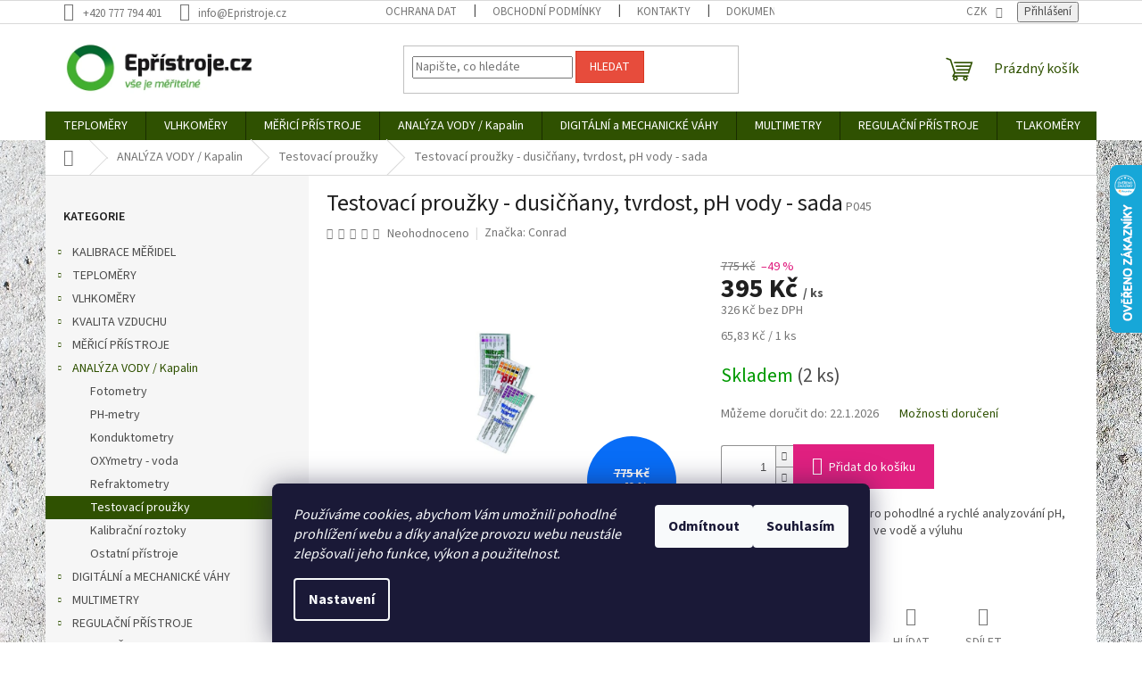

--- FILE ---
content_type: text/html; charset=utf-8
request_url: https://www.epristroje.cz/testovaci-prouzky-dusicnany--tvrdost--ph-vody-sada/
body_size: 45010
content:
<!doctype html><html lang="cs" dir="ltr" class="header-background-light external-fonts-loaded"><head><meta charset="utf-8" /><meta name="viewport" content="width=device-width,initial-scale=1" /><title>Testovací proužky - dusičňany, tvrdost, pH vody - sada - Epřístroje.cz</title><link rel="preconnect" href="https://cdn.myshoptet.com" /><link rel="dns-prefetch" href="https://cdn.myshoptet.com" /><link rel="preload" href="https://cdn.myshoptet.com/prj/dist/master/cms/libs/jquery/jquery-1.11.3.min.js" as="script" /><link href="https://cdn.myshoptet.com/prj/dist/master/cms/templates/frontend_templates/shared/css/font-face/source-sans-3.css" rel="stylesheet"><link href="https://cdn.myshoptet.com/prj/dist/master/shop/dist/font-shoptet-11.css.62c94c7785ff2cea73b2.css" rel="stylesheet"><script>
dataLayer = [];
dataLayer.push({'shoptet' : {
    "pageId": 889,
    "pageType": "productDetail",
    "currency": "CZK",
    "currencyInfo": {
        "decimalSeparator": ",",
        "exchangeRate": 1,
        "priceDecimalPlaces": 0,
        "symbol": "K\u010d",
        "symbolLeft": 0,
        "thousandSeparator": " "
    },
    "language": "cs",
    "projectId": 217693,
    "product": {
        "id": 2902,
        "guid": "d8682a13-6d58-11e8-8216-002590dad85e",
        "hasVariants": false,
        "codes": [
            {
                "code": "P045",
                "quantity": "2",
                "stocks": [
                    {
                        "id": "ext",
                        "quantity": "2"
                    }
                ]
            }
        ],
        "code": "P045",
        "name": "Testovac\u00ed prou\u017eky - dusi\u010d\u0148any, tvrdost, pH vody - sada",
        "appendix": "",
        "weight": 0.050000000000000003,
        "manufacturer": "Conrad",
        "manufacturerGuid": "1EF5332B241165F88A7BDA0BA3DED3EE",
        "currentCategory": "ANAL\u00ddZA VODY \/ Kapalin | Testovac\u00ed prou\u017eky",
        "currentCategoryGuid": "46f13801-63f1-11e8-8216-002590dad85e",
        "defaultCategory": "ANAL\u00ddZA VODY \/ Kapalin | Testovac\u00ed prou\u017eky",
        "defaultCategoryGuid": "46f13801-63f1-11e8-8216-002590dad85e",
        "currency": "CZK",
        "priceWithVat": 395
    },
    "stocks": [
        {
            "id": "ext",
            "title": "Sklad",
            "isDeliveryPoint": 0,
            "visibleOnEshop": 1
        }
    ],
    "cartInfo": {
        "id": null,
        "freeShipping": false,
        "freeShippingFrom": 2000,
        "leftToFreeGift": {
            "formattedPrice": "3 000 K\u010d",
            "priceLeft": 3000
        },
        "freeGift": false,
        "leftToFreeShipping": {
            "priceLeft": 2000,
            "dependOnRegion": 0,
            "formattedPrice": "2 000 K\u010d"
        },
        "discountCoupon": [],
        "getNoBillingShippingPrice": {
            "withoutVat": 0,
            "vat": 0,
            "withVat": 0
        },
        "cartItems": [],
        "taxMode": "ORDINARY"
    },
    "cart": [],
    "customer": {
        "priceRatio": 1,
        "priceListId": 1,
        "groupId": null,
        "registered": false,
        "mainAccount": false
    }
}});
dataLayer.push({'cookie_consent' : {
    "marketing": "denied",
    "analytics": "denied"
}});
document.addEventListener('DOMContentLoaded', function() {
    shoptet.consent.onAccept(function(agreements) {
        if (agreements.length == 0) {
            return;
        }
        dataLayer.push({
            'cookie_consent' : {
                'marketing' : (agreements.includes(shoptet.config.cookiesConsentOptPersonalisation)
                    ? 'granted' : 'denied'),
                'analytics': (agreements.includes(shoptet.config.cookiesConsentOptAnalytics)
                    ? 'granted' : 'denied')
            },
            'event': 'cookie_consent'
        });
    });
});
</script>

<!-- Google Tag Manager -->
<script>(function(w,d,s,l,i){w[l]=w[l]||[];w[l].push({'gtm.start':
new Date().getTime(),event:'gtm.js'});var f=d.getElementsByTagName(s)[0],
j=d.createElement(s),dl=l!='dataLayer'?'&l='+l:'';j.async=true;j.src=
'https://www.googletagmanager.com/gtm.js?id='+i+dl;f.parentNode.insertBefore(j,f);
})(window,document,'script','dataLayer','GTM-PJ59GHD');</script>
<!-- End Google Tag Manager -->

<meta property="og:type" content="website"><meta property="og:site_name" content="epristroje.cz"><meta property="og:url" content="https://www.epristroje.cz/testovaci-prouzky-dusicnany--tvrdost--ph-vody-sada/"><meta property="og:title" content="Testovací proužky - dusičňany, tvrdost, pH vody - sada - Epřístroje.cz"><meta name="author" content="Epřístroje.cz"><meta name="web_author" content="Shoptet.cz"><meta name="dcterms.rightsHolder" content="www.epristroje.cz"><meta name="robots" content="index,follow"><meta property="og:image" content="https://cdn.myshoptet.com/usr/www.epristroje.cz/user/shop/big/2902_testovaci-prouzky-dusicnany--tvrdost--ph-vody-sada.jpg?69271869"><meta property="og:description" content="Testovací proužky - dusičňany, tvrdost, pH vody - sada. Sada testovacích proužků pro pohodlné a rychlé analyzování pH, tvrdosti a obsahu dusičňanů ve vodě a výluhu"><meta name="description" content="Testovací proužky - dusičňany, tvrdost, pH vody - sada. Sada testovacích proužků pro pohodlné a rychlé analyzování pH, tvrdosti a obsahu dusičňanů ve vodě a výluhu"><meta name="google-site-verification" content="R2nSdg4tsz-tiJVaEgwfeTtxmsrt1ebo19-EOFqdphc"><meta property="product:price:amount" content="395"><meta property="product:price:currency" content="CZK"><style>:root {--color-primary: #2F5101;--color-primary-h: 86;--color-primary-s: 98%;--color-primary-l: 16%;--color-primary-hover: #5A920E;--color-primary-hover-h: 85;--color-primary-hover-s: 83%;--color-primary-hover-l: 31%;--color-secondary: #E02080;--color-secondary-h: 330;--color-secondary-s: 76%;--color-secondary-l: 50%;--color-secondary-hover: #004040;--color-secondary-hover-h: 180;--color-secondary-hover-s: 100%;--color-secondary-hover-l: 13%;--color-tertiary: #e74c3c;--color-tertiary-h: 6;--color-tertiary-s: 78%;--color-tertiary-l: 57%;--color-tertiary-hover: #d93621;--color-tertiary-hover-h: 7;--color-tertiary-hover-s: 74%;--color-tertiary-hover-l: 49%;--color-header-background: #ffffff;--template-font: "Source Sans 3";--template-headings-font: "Source Sans 3";--header-background-url: none;--cookies-notice-background: #1A1937;--cookies-notice-color: #F8FAFB;--cookies-notice-button-hover: #f5f5f5;--cookies-notice-link-hover: #27263f;--templates-update-management-preview-mode-content: "Náhled aktualizací šablony je aktivní pro váš prohlížeč."}</style>
    
    <link href="https://cdn.myshoptet.com/prj/dist/master/shop/dist/main-11.less.5a24dcbbdabfd189c152.css" rel="stylesheet" />
                <link href="https://cdn.myshoptet.com/prj/dist/master/shop/dist/mobile-header-v1-11.less.1ee105d41b5f713c21aa.css" rel="stylesheet" />
    
    <script>var shoptet = shoptet || {};</script>
    <script src="https://cdn.myshoptet.com/prj/dist/master/shop/dist/main-3g-header.js.05f199e7fd2450312de2.js"></script>
<!-- User include --><!-- api 473(125) html code header -->

                <style>
                    #order-billing-methods .radio-wrapper[data-guid="30bfec15-9047-11ef-8319-46f5e0b311ed"]:not(.cgapplepay), #order-billing-methods .radio-wrapper[data-guid="30cd8a41-9047-11ef-8319-46f5e0b311ed"]:not(.cggooglepay) {
                        display: none;
                    }
                </style>
                <script type="text/javascript">
                    document.addEventListener('DOMContentLoaded', function() {
                        if (getShoptetDataLayer('pageType') === 'billingAndShipping') {
                            
                try {
                    if (window.ApplePaySession && window.ApplePaySession.canMakePayments()) {
                        
                        if (document.querySelector('#order-billing-methods .radio-wrapper[data-guid="30bfec15-9047-11ef-8319-46f5e0b311ed"]')) {
                            document.querySelector('#order-billing-methods .radio-wrapper[data-guid="30bfec15-9047-11ef-8319-46f5e0b311ed"]').classList.add('cgapplepay');
                        }
                        
                    }
                } catch (err) {} 
            
                            
                const cgBaseCardPaymentMethod = {
                        type: 'CARD',
                        parameters: {
                            allowedAuthMethods: ["PAN_ONLY", "CRYPTOGRAM_3DS"],
                            allowedCardNetworks: [/*"AMEX", "DISCOVER", "INTERAC", "JCB",*/ "MASTERCARD", "VISA"]
                        }
                };
                
                function cgLoadScript(src, callback)
                {
                    var s,
                        r,
                        t;
                    r = false;
                    s = document.createElement('script');
                    s.type = 'text/javascript';
                    s.src = src;
                    s.onload = s.onreadystatechange = function() {
                        if ( !r && (!this.readyState || this.readyState == 'complete') )
                        {
                            r = true;
                            callback();
                        }
                    };
                    t = document.getElementsByTagName('script')[0];
                    t.parentNode.insertBefore(s, t);
                } 
                
                function cgGetGoogleIsReadyToPayRequest() {
                    return Object.assign(
                        {},
                        {
                            apiVersion: 2,
                            apiVersionMinor: 0
                        },
                        {
                            allowedPaymentMethods: [cgBaseCardPaymentMethod]
                        }
                    );
                }

                function onCgGooglePayLoaded() {
                    let paymentsClient = new google.payments.api.PaymentsClient({environment: 'PRODUCTION'});
                    paymentsClient.isReadyToPay(cgGetGoogleIsReadyToPayRequest()).then(function(response) {
                        if (response.result) {
                            
                        if (document.querySelector('#order-billing-methods .radio-wrapper[data-guid="30cd8a41-9047-11ef-8319-46f5e0b311ed"]')) {
                            document.querySelector('#order-billing-methods .radio-wrapper[data-guid="30cd8a41-9047-11ef-8319-46f5e0b311ed"]').classList.add('cggooglepay');
                        }
                        	 	 	 	 	 
                        }
                    })
                    .catch(function(err) {});
                }
                
                cgLoadScript('https://pay.google.com/gp/p/js/pay.js', onCgGooglePayLoaded);
            
                        }
                    });
                </script> 
                
<!-- api 1556(1155) html code header -->
<script>
    var shoptetakCopyDisableSettings={"rightClick":false,"textCopy":true,"imgCopy":true,"adminDisable":true,"productsTitlesDisable":true,"categoryDisable":true,"pagesDisable":false,"urlAddressOne":"","urlAddressTwo":"","urlAddressThree":"","urlAddressFour":"","urlAddressFive":""};

    const rootCopy = document.documentElement;
</script>

<!-- api 1567(1162) html code header -->
<script>
    var shoptetakGridChangeSettings={"inlineProducts":true,"inlineProductsMobile":true,"twoProducts":true,"twoProductsMobile":true,"threeProducts":true,"fourProducts":true,"fiveProducts":true,"mobileActive":true,"optionsPosition":"right"};

    const rootGrid = document.documentElement;

    if(shoptetakGridChangeSettings.inlineProducts){rootGrid.classList.add("st-pr-inline");}
    if(shoptetakGridChangeSettings.twoProducts){rootGrid.classList.add("st-pr-two");}
    if(shoptetakGridChangeSettings.threeProducts){rootGrid.classList.add("st-pr-three");}
    if(shoptetakGridChangeSettings.fourProducts){rootGrid.classList.add("st-pr-four");}
    if(shoptetakGridChangeSettings.fiveProducts){rootGrid.classList.add("st-pr-five");}
    if(shoptetakGridChangeSettings.optionsPosition === 'left'){rootGrid.classList.add("st-pr-left");}

    if(shoptetakGridChangeSettings.mobileActive){
        rootGrid.classList.add("st-pr-mob-active");

        if(shoptetakGridChangeSettings.inlineProductsMobile){rootGrid.classList.add("st-pr-inline-mob");}
        if(shoptetakGridChangeSettings.twoProductsMobile){rootGrid.classList.add("st-pr-two-mob");}
    }
</script>

<!-- service 409(63) html code header -->
<style>
#filters h4{cursor:pointer;}[class~=slider-wrapper],[class~=filter-section]{padding-left:0;}#filters h4{padding-left:13.5pt;}[class~=filter-section],[class~=slider-wrapper]{padding-bottom:0 !important;}#filters h4:before{position:absolute;}#filters h4:before{left:0;}[class~=filter-section],[class~=slider-wrapper]{padding-right:0;}#filters h4{padding-bottom:9pt;}#filters h4{padding-right:13.5pt;}#filters > .slider-wrapper,[class~=slider-wrapper] > div,.filter-sections form,[class~=slider-wrapper][class~=filter-section] > div,.razeni > form{display:none;}#filters h4:before,#filters .otevreny h4:before{content:"\e911";}#filters h4{padding-top:9pt;}[class~=filter-section],[class~=slider-wrapper]{padding-top:0 !important;}[class~=filter-section]{border-top-width:0 !important;}[class~=filter-section]{border-top-style:none !important;}[class~=filter-section]{border-top-color:currentColor !important;}#filters .otevreny h4:before,#filters h4:before{font-family:shoptet;}#filters h4{position:relative;}#filters h4{margin-left:0 !important;}[class~=filter-section]{border-image:none !important;}#filters h4{margin-bottom:0 !important;}#filters h4{margin-right:0 !important;}#filters h4{margin-top:0 !important;}#filters h4{border-top-width:.0625pc;}#filters h4{border-top-style:solid;}#filters h4{border-top-color:#e0e0e0;}[class~=slider-wrapper]{max-width:none;}[class~=otevreny] form,.slider-wrapper.otevreny > div,[class~=slider-wrapper][class~=otevreny] > div,.otevreny form{display:block;}#filters h4{border-image:none;}[class~=param-filter-top]{margin-bottom:.9375pc;}[class~=otevreny] form{margin-bottom:15pt;}[class~=slider-wrapper]{color:inherit;}#filters .otevreny h4:before{-webkit-transform:rotate(180deg);}[class~=slider-wrapper],#filters h4:before{background:none;}#filters h4:before{-webkit-transform:rotate(90deg);}#filters h4:before{-moz-transform:rotate(90deg);}[class~=param-filter-top] form{display:block !important;}#filters h4:before{-o-transform:rotate(90deg);}#filters h4:before{-ms-transform:rotate(90deg);}#filters h4:before{transform:rotate(90deg);}#filters h4:before{font-size:.104166667in;}#filters .otevreny h4:before{-moz-transform:rotate(180deg);}#filters .otevreny h4:before{-o-transform:rotate(180deg);}#filters h4:before{top:36%;}#filters .otevreny h4:before{-ms-transform:rotate(180deg);}#filters h4:before{height:auto;}#filters h4:before{width:auto;}#filters .otevreny h4:before{transform:rotate(180deg);}
@media screen and (max-width: 767px) {
.param-filter-top{padding-top: 15px;}
}
#content .filters-wrapper > div:first-of-type, #footer .filters-wrapper > div:first-of-type {text-align: left;}
.template-11.one-column-body .content .filter-sections{padding-top: 15px; padding-bottom: 15px;}
</style>
<!-- service 421(75) html code header -->
<style>
body:not(.template-07):not(.template-09):not(.template-10):not(.template-11):not(.template-12):not(.template-13):not(.template-14) #return-to-top i::before {content: 'a';}
#return-to-top i:before {content: '\e911';}
#return-to-top {
z-index: 99999999;
    position: fixed;
    bottom: 45px;
    right: 20px;
background: rgba(0, 0, 0, 0.7);
    width: 50px;
    height: 50px;
    display: block;
    text-decoration: none;
    -webkit-border-radius: 35px;
    -moz-border-radius: 35px;
    border-radius: 35px;
    display: none;
    -webkit-transition: all 0.3s linear;
    -moz-transition: all 0.3s ease;
    -ms-transition: all 0.3s ease;
    -o-transition: all 0.3s ease;
    transition: all 0.3s ease;
}
#return-to-top i {color: #fff;margin: -10px 0 0 -10px;position: relative;left: 50%;top: 50%;font-size: 19px;-webkit-transition: all 0.3s ease;-moz-transition: all 0.3s ease;-ms-transition: all 0.3s ease;-o-transition: all 0.3s ease;transition: all 0.3s ease;height: 20px;width: 20px;text-align: center;display: block;font-style: normal;}
#return-to-top:hover {
    background: rgba(0, 0, 0, 0.9);
}
#return-to-top:hover i {
    color: #fff;
}
.icon-chevron-up::before {
font-weight: bold;
}
.ordering-process #return-to-top{display: none !important;}
</style>
<!-- service 605(253) html code header -->
<link rel="stylesheet" href="https://cdn.myshoptet.com/usr/shoptet.tomashlad.eu/user/documents/extras/notifications-v2/screen.min.css?v=26"/>

<!-- service 731(376) html code header -->
<link rel="preconnect" href="https://image.pobo.cz/" crossorigin>
<link rel="stylesheet" href="https://image.pobo.cz/assets/fix-header.css?v=10" media="print" onload="this.media='all'">
<script src="https://image.pobo.cz/assets/fix-header.js"></script>


<!-- service 1556(1155) html code header -->
<link rel="stylesheet" href="https://cdn.myshoptet.com/usr/shoptet.tomashlad.eu/user/documents/extras/copy-disable/screen.css?v=7">
<!-- service 1567(1162) html code header -->
<link rel="stylesheet" href="https://cdn.myshoptet.com/usr/shoptet.tomashlad.eu/user/documents/extras/grid-change/screen.css?v=0011">
<!-- service 1570(1164) html code header -->
<link rel="stylesheet" href="https://cdn.myshoptet.com/usr/shoptet.tomashlad.eu/user/documents/extras/products-auto-load/screen.css?v=0011">
<!-- service 1603(1193) html code header -->
<style>
.mobile .p-thumbnail:not(.highlighted):hover::before {
    opacity: 0 !important;
}
</style>
<!-- service 417(71) html code header -->
<style>
@media screen and (max-width: 767px) {
body.sticky-mobile:not(.paxio-merkur):not(.venus) .dropdown {display: none !important;}
body.sticky-mobile:not(.paxio-merkur):not(.venus) .languagesMenu{right: 98px; position: absolute;}
body.sticky-mobile:not(.paxio-merkur):not(.venus) .languagesMenu .caret{display: none !important;}
body.sticky-mobile:not(.paxio-merkur):not(.venus) .languagesMenu.open .languagesMenu__content {display: block;right: 0;left: auto;}
.template-12 #header .site-name {max-width: 40% !important;}
}
@media screen and (-ms-high-contrast: active), (-ms-high-contrast: none) {
.template-12 #header {position: fixed; width: 100%;}
.template-12 #content-wrapper.content-wrapper{padding-top: 80px;}
}
.sticky-mobile #header-image{display: none;}
@media screen and (max-width: 640px) {
.template-04.sticky-mobile #header-cart{position: fixed;top: 3px;right: 92px;}
.template-04.sticky-mobile #header-cart::before {font-size: 32px;}
.template-04.sticky-mobile #header-cart strong{display: none;}
}
@media screen and (min-width: 641px) {
.dklabGarnet #main-wrapper {overflow: visible !important;}
}
.dklabGarnet.sticky-mobile #logo img {top: 0 !important;}
@media screen and (min-width: 768px){
.top-navigation-bar .site-name {display: none;}
}
/*NOVÁ VERZE MOBILNÍ HLAVIČKY*/
@media screen and (max-width: 767px){
.scrolled-down body:not(.ordering-process):not(.search-window-visible) .top-navigation-bar {transform: none !important;}
.scrolled-down body:not(.ordering-process):not(.search-window-visible) #header .site-name {transform: none !important;}
.scrolled-down body:not(.ordering-process):not(.search-window-visible) #header .cart-count {transform: none !important;}
.scrolled-down #header {transform: none !important;}

body.template-11.mobile-header-version-1:not(.paxio-merkur):not(.venus) .top-navigation-bar .site-name{display: none !important;}
body.template-11.mobile-header-version-1:not(.paxio-merkur):not(.venus) #header .cart-count {top: -39px !important;position: absolute !important;}
.template-11.sticky-mobile.mobile-header-version-1 .responsive-tools > a[data-target="search"] {visibility: visible;}
.template-12.mobile-header-version-1 #header{position: fixed !important;}
.template-09.mobile-header-version-1.sticky-mobile .top-nav .subnav-left {visibility: visible;}
}

/*Disco*/
@media screen and (min-width: 768px){
.template-13:not(.jupiter) #header, .template-14 #header{position: sticky;top: 0;z-index: 8;}
.template-14.search-window-visible #header{z-index: 9999;}
body.navigation-hovered::before {z-index: 7;}
/*
.template-13 .top-navigation-bar{z-index: 10000;}
.template-13 .popup-widget {z-index: 10001;}
*/
.scrolled .template-13 #header, .scrolled .template-14 #header{box-shadow: 0 2px 10px rgba(0,0,0,0.1);}
.search-focused::before{z-index: 8;}
.top-navigation-bar{z-index: 9;position: relative;}
.paxio-merkur.top-navigation-menu-visible #header .search-form .form-control {z-index: 1;}
.paxio-merkur.top-navigation-menu-visible .search-form::before {z-index: 1;}
.scrolled .popup-widget.cart-widget {position: fixed;top: 68px !important;}

/* MERKUR */
.paxio-merkur.sticky-mobile.template-11 #oblibeneBtn{line-height: 70px !important;}
}


/* VENUS */
@media screen and (min-width: 768px){
.venus.sticky-mobile:not(.ordering-process) #header {position: fixed !important;width: 100%;transform: none !important;translate: none !important;box-shadow: 0 2px 10px rgba(0,0,0,0.1);visibility: visible !important;opacity: 1 !important;}
.venus.sticky-mobile:not(.ordering-process) .overall-wrapper{padding-top: 160px;}
.venus.sticky-mobile.type-index:not(.ordering-process) .overall-wrapper{padding-top: 85px;}
.venus.sticky-mobile:not(.ordering-process) #content-wrapper.content-wrapper {padding-top: 0 !important;}
}
@media screen and (max-width: 767px){
.template-14 .top-navigation-bar > .site-name{display: none !important;}
.template-14 #header .header-top .header-top-wrapper .site-name{margin: 0;}
}
/* JUPITER */
@media screen and (max-width: 767px){
.scrolled-down body.jupiter:not(.ordering-process):not(.search-window-visible) #header .site-name {-webkit-transform: translateX(-50%) !important;transform: translateX(-50%) !important;}
}
@media screen and (min-width: 768px){
.jupiter.sticky-header #header::after{display: none;}
.jupiter.sticky-header #header{position: fixed; top: 0; width: 100%;z-index: 99;}
.jupiter.sticky-header.ordering-process #header{position: relative;}
.jupiter.sticky-header .overall-wrapper{padding-top: 182px;}
.jupiter.sticky-header.ordering-process .overall-wrapper{padding-top: 0;}
.jupiter.sticky-header #header .header-top {height: 80px;}
}
</style>
<!-- service 654(301) html code header -->
<!-- Prefetch Pobo Page Builder CDN  -->
<link rel="dns-prefetch" href="https://image.pobo.cz">
<link href="https://cdnjs.cloudflare.com/ajax/libs/lightgallery/2.7.2/css/lightgallery.min.css" rel="stylesheet">
<link href="https://cdnjs.cloudflare.com/ajax/libs/lightgallery/2.7.2/css/lg-thumbnail.min.css" rel="stylesheet">


<!-- © Pobo Page Builder  -->
<script>
 	  window.addEventListener("DOMContentLoaded", function () {
		  var po = document.createElement("script");
		  po.type = "text/javascript";
		  po.async = true;
		  po.dataset.url = "https://www.pobo.cz";
			po.dataset.cdn = "https://image.pobo.space";
      po.dataset.tier = "standard";
      po.fetchpriority = "high";
      po.dataset.key = btoa(window.location.host);
		  po.id = "pobo-asset-url";
      po.platform = "shoptet";
      po.synergy = false;
		  po.src = "https://image.pobo.space/assets/editor.js?v=13";

		  var s = document.getElementsByTagName("script")[0];
		  s.parentNode.insertBefore(po, s);
	  });
</script>





<!-- project html code header -->
<script src="https://eu1-config.doofinder.com/2.x/6a40ec45-85e1-47b9-9462-a8fe91e31838.js" async></script>
<script>
window.addEventListener('DOMContentLoaded', function() {
document.addEventListener('doofinder.cart.add', function(event) {
const { item_id: product_code, amount } = event.detail;
let response = shoptet.cartShared.addToCart({ productCode: product_code, amount: amount });
});
});</script>
<!-- /User include --><link rel="shortcut icon" href="/favicon.ico" type="image/x-icon" /><link rel="canonical" href="https://www.epristroje.cz/testovaci-prouzky-dusicnany--tvrdost--ph-vody-sada/" />    <script>
        var _hwq = _hwq || [];
        _hwq.push(['setKey', '0E3FB7C70EB03ADAEAD25575B56DA29C']);
        _hwq.push(['setTopPos', '120']);
        _hwq.push(['showWidget', '22']);
        (function() {
            var ho = document.createElement('script');
            ho.src = 'https://cz.im9.cz/direct/i/gjs.php?n=wdgt&sak=0E3FB7C70EB03ADAEAD25575B56DA29C';
            var s = document.getElementsByTagName('script')[0]; s.parentNode.insertBefore(ho, s);
        })();
    </script>
<style>/* custom background */@media (min-width: 992px) {body {background-position: left top;background-repeat: repeat !important;background-attachment: fixed;background-image: url('https://cdn.myshoptet.com/usr/www.epristroje.cz/user/frontend_backgrounds/pozadi-zed_02_2000px.jpg');}}</style>    <!-- Global site tag (gtag.js) - Google Analytics -->
    <script async src="https://www.googletagmanager.com/gtag/js?id=17384702528"></script>
    <script>
        
        window.dataLayer = window.dataLayer || [];
        function gtag(){dataLayer.push(arguments);}
        

                    console.debug('default consent data');

            gtag('consent', 'default', {"ad_storage":"denied","analytics_storage":"denied","ad_user_data":"denied","ad_personalization":"denied","wait_for_update":500});
            dataLayer.push({
                'event': 'default_consent'
            });
        
        gtag('js', new Date());

        
                gtag('config', 'G-6C2MM5NJQ9', {"groups":"GA4","send_page_view":false,"content_group":"productDetail","currency":"CZK","page_language":"cs"});
        
                gtag('config', 'AW-743383744', {"allow_enhanced_conversions":true});
        
                gtag('config', 'AW-17384702528', {"allow_enhanced_conversions":true});
        
        
        
        
                    gtag('event', 'page_view', {"send_to":"GA4","page_language":"cs","content_group":"productDetail","currency":"CZK"});
        
                gtag('set', 'currency', 'CZK');

        gtag('event', 'view_item', {
            "send_to": "UA",
            "items": [
                {
                    "id": "P045",
                    "name": "Testovac\u00ed prou\u017eky - dusi\u010d\u0148any, tvrdost, pH vody - sada",
                    "category": "ANAL\u00ddZA VODY \/ Kapalin \/ Testovac\u00ed prou\u017eky",
                                        "brand": "Conrad",
                                                            "price": 326
                }
            ]
        });
        
        
        
        
        
                    gtag('event', 'view_item', {"send_to":"GA4","page_language":"cs","content_group":"productDetail","value":326,"currency":"CZK","items":[{"item_id":"P045","item_name":"Testovac\u00ed prou\u017eky - dusi\u010d\u0148any, tvrdost, pH vody - sada","item_brand":"Conrad","item_category":"ANAL\u00ddZA VODY \/ Kapalin","item_category2":"Testovac\u00ed prou\u017eky","price":326,"quantity":1,"index":0}]});
        
        
        
        
        
        
        
        document.addEventListener('DOMContentLoaded', function() {
            if (typeof shoptet.tracking !== 'undefined') {
                for (var id in shoptet.tracking.bannersList) {
                    gtag('event', 'view_promotion', {
                        "send_to": "UA",
                        "promotions": [
                            {
                                "id": shoptet.tracking.bannersList[id].id,
                                "name": shoptet.tracking.bannersList[id].name,
                                "position": shoptet.tracking.bannersList[id].position
                            }
                        ]
                    });
                }
            }

            shoptet.consent.onAccept(function(agreements) {
                if (agreements.length !== 0) {
                    console.debug('gtag consent accept');
                    var gtagConsentPayload =  {
                        'ad_storage': agreements.includes(shoptet.config.cookiesConsentOptPersonalisation)
                            ? 'granted' : 'denied',
                        'analytics_storage': agreements.includes(shoptet.config.cookiesConsentOptAnalytics)
                            ? 'granted' : 'denied',
                                                                                                'ad_user_data': agreements.includes(shoptet.config.cookiesConsentOptPersonalisation)
                            ? 'granted' : 'denied',
                        'ad_personalization': agreements.includes(shoptet.config.cookiesConsentOptPersonalisation)
                            ? 'granted' : 'denied',
                        };
                    console.debug('update consent data', gtagConsentPayload);
                    gtag('consent', 'update', gtagConsentPayload);
                    dataLayer.push(
                        { 'event': 'update_consent' }
                    );
                }
            });
        });
    </script>
<!-- Start Srovname.cz Pixel -->
<script type="text/plain" data-cookiecategory="analytics">
    !(function (e, n, t, a, s, o, r) {
        e[a] ||
        (((s = e[a] = function () {
            s.process ? s.process.apply(s, arguments) : s.queue.push(arguments);
        }).queue = []),
            ((o = n.createElement(t)).async = 1),
            (o.src = "https://tracking.srovname.cz/srovnamepixel.js"),
            (o.dataset.srv9 = "1"),
            (r = n.getElementsByTagName(t)[0]).parentNode.insertBefore(o, r));
    })(window, document, "script", "srovname");
    srovname("init", "70a752682af23204abc53bbf3f6246ce");
</script>
<!-- End Srovname.cz Pixel -->
<script>
    (function(t, r, a, c, k, i, n, g) { t['ROIDataObject'] = k;
    t[k]=t[k]||function(){ (t[k].q=t[k].q||[]).push(arguments) },t[k].c=i;n=r.createElement(a),
    g=r.getElementsByTagName(a)[0];n.async=1;n.src=c;g.parentNode.insertBefore(n,g)
    })(window, document, 'script', '//www.heureka.cz/ocm/sdk.js?source=shoptet&version=2&page=product_detail', 'heureka', 'cz');

    heureka('set_user_consent', 0);
</script>
</head><body class="desktop id-889 in-testovaci-prouzky template-11 type-product type-detail multiple-columns-body columns-mobile-2 columns-3 ums_forms_redesign--off ums_a11y_category_page--on ums_discussion_rating_forms--off ums_flags_display_unification--on ums_a11y_login--on mobile-header-version-1"><noscript>
    <style>
        #header {
            padding-top: 0;
            position: relative !important;
            top: 0;
        }
        .header-navigation {
            position: relative !important;
        }
        .overall-wrapper {
            margin: 0 !important;
        }
        body:not(.ready) {
            visibility: visible !important;
        }
    </style>
    <div class="no-javascript">
        <div class="no-javascript__title">Musíte změnit nastavení vašeho prohlížeče</div>
        <div class="no-javascript__text">Podívejte se na: <a href="https://www.google.com/support/bin/answer.py?answer=23852">Jak povolit JavaScript ve vašem prohlížeči</a>.</div>
        <div class="no-javascript__text">Pokud používáte software na blokování reklam, může být nutné povolit JavaScript z této stránky.</div>
        <div class="no-javascript__text">Děkujeme.</div>
    </div>
</noscript>

        <div id="fb-root"></div>
        <script>
            window.fbAsyncInit = function() {
                FB.init({
//                    appId            : 'your-app-id',
                    autoLogAppEvents : true,
                    xfbml            : true,
                    version          : 'v19.0'
                });
            };
        </script>
        <script async defer crossorigin="anonymous" src="https://connect.facebook.net/cs_CZ/sdk.js"></script>
<!-- Google Tag Manager (noscript) -->
<noscript><iframe src="https://www.googletagmanager.com/ns.html?id=GTM-PJ59GHD"
height="0" width="0" style="display:none;visibility:hidden"></iframe></noscript>
<!-- End Google Tag Manager (noscript) -->

    <div class="siteCookies siteCookies--bottom siteCookies--dark js-siteCookies" role="dialog" data-testid="cookiesPopup" data-nosnippet>
        <div class="siteCookies__form">
            <div class="siteCookies__content">
                <div class="siteCookies__text">
                    <em>Používáme cookies, abychom Vám umožnili pohodlné prohlížení webu a díky analýze provozu webu neustále zlepšovali jeho funkce, výkon a použitelnost.</em>
                </div>
                <p class="siteCookies__links">
                    <button class="siteCookies__link js-cookies-settings" aria-label="Nastavení cookies" data-testid="cookiesSettings">Nastavení</button>
                </p>
            </div>
            <div class="siteCookies__buttonWrap">
                                    <button class="siteCookies__button js-cookiesConsentSubmit" value="reject" aria-label="Odmítnout cookies" data-testid="buttonCookiesReject">Odmítnout</button>
                                <button class="siteCookies__button js-cookiesConsentSubmit" value="all" aria-label="Přijmout cookies" data-testid="buttonCookiesAccept">Souhlasím</button>
            </div>
        </div>
        <script>
            document.addEventListener("DOMContentLoaded", () => {
                const siteCookies = document.querySelector('.js-siteCookies');
                document.addEventListener("scroll", shoptet.common.throttle(() => {
                    const st = document.documentElement.scrollTop;
                    if (st > 1) {
                        siteCookies.classList.add('siteCookies--scrolled');
                    } else {
                        siteCookies.classList.remove('siteCookies--scrolled');
                    }
                }, 100));
            });
        </script>
    </div>
<a href="#content" class="skip-link sr-only">Přejít na obsah</a><div class="overall-wrapper"><div class="user-action"><div class="container">
    <div class="user-action-in">
                    <div id="login" class="user-action-login popup-widget login-widget" role="dialog" aria-labelledby="loginHeading">
        <div class="popup-widget-inner">
                            <h2 id="loginHeading">Přihlášení k vašemu účtu</h2><div id="customerLogin"><form action="/action/Customer/Login/" method="post" id="formLoginIncluded" class="csrf-enabled formLogin" data-testid="formLogin"><input type="hidden" name="referer" value="" /><div class="form-group"><div class="input-wrapper email js-validated-element-wrapper no-label"><input type="email" name="email" class="form-control" autofocus placeholder="E-mailová adresa (např. jan@novak.cz)" data-testid="inputEmail" autocomplete="email" required /></div></div><div class="form-group"><div class="input-wrapper password js-validated-element-wrapper no-label"><input type="password" name="password" class="form-control" placeholder="Heslo" data-testid="inputPassword" autocomplete="current-password" required /><span class="no-display">Nemůžete vyplnit toto pole</span><input type="text" name="surname" value="" class="no-display" /></div></div><div class="form-group"><div class="login-wrapper"><button type="submit" class="btn btn-secondary btn-text btn-login" data-testid="buttonSubmit">Přihlásit se</button><div class="password-helper"><a href="/registrace/" data-testid="signup" rel="nofollow">Nová registrace</a><a href="/klient/zapomenute-heslo/" rel="nofollow">Zapomenuté heslo</a></div></div></div><div class="social-login-buttons"><div class="social-login-buttons-divider"><span>nebo</span></div><div class="form-group"><a href="/action/Social/login/?provider=Google" class="login-btn google" rel="nofollow"><span class="login-google-icon"></span><strong>Přihlásit se přes Google</strong></a></div><div class="form-group"><a href="/action/Social/login/?provider=Seznam" class="login-btn seznam" rel="nofollow"><span class="login-seznam-icon"></span><strong>Přihlásit se přes Seznam</strong></a></div></div></form>
</div>                    </div>
    </div>

                            <div id="cart-widget" class="user-action-cart popup-widget cart-widget loader-wrapper" data-testid="popupCartWidget" role="dialog" aria-hidden="true">
    <div class="popup-widget-inner cart-widget-inner place-cart-here">
        <div class="loader-overlay">
            <div class="loader"></div>
        </div>
    </div>

    <div class="cart-widget-button">
        <a href="/kosik/" class="btn btn-conversion" id="continue-order-button" rel="nofollow" data-testid="buttonNextStep">Pokračovat do košíku</a>
    </div>
</div>
            </div>
</div>
</div><div class="top-navigation-bar" data-testid="topNavigationBar">

    <div class="container">

        <div class="top-navigation-contacts">
            <strong>Zákaznická podpora:</strong><a href="tel:+420777794401" class="project-phone" aria-label="Zavolat na +420777794401" data-testid="contactboxPhone"><span>+420 777 794 401</span></a><a href="mailto:info@Epristroje.cz" class="project-email" data-testid="contactboxEmail"><span>info@Epristroje.cz</span></a>        </div>

                            <div class="top-navigation-menu">
                <div class="top-navigation-menu-trigger"></div>
                <ul class="top-navigation-bar-menu">
                                            <li class="top-navigation-menu-item-27">
                            <a href="/ochrana-dat/">Ochrana dat</a>
                        </li>
                                            <li class="top-navigation-menu-item-39">
                            <a href="/obchodni-podminky/">Obchodní podmínky</a>
                        </li>
                                            <li class="top-navigation-menu-item-29">
                            <a href="/kontakty/">Kontakty</a>
                        </li>
                                            <li class="top-navigation-menu-item-1539">
                            <a href="/dokumenty-ke-stazeni/">Dokumenty ke stažení</a>
                        </li>
                                            <li class="top-navigation-menu-item-682">
                            <a href="/blog/" target="blank">BLOG</a>
                        </li>
                                            <li class="top-navigation-menu-item-1727">
                            <a href="/ceny-za-dopravu-zpusoby-doruceni/">Ceny za dopravu / Způsoby doručení</a>
                        </li>
                                    </ul>
                <ul class="top-navigation-bar-menu-helper"></ul>
            </div>
        
        <div class="top-navigation-tools">
            <div class="responsive-tools">
                <a href="#" class="toggle-window" data-target="search" aria-label="Hledat" data-testid="linkSearchIcon"></a>
                                                            <a href="#" class="toggle-window" data-target="login"></a>
                                                    <a href="#" class="toggle-window" data-target="navigation" aria-label="Menu" data-testid="hamburgerMenu"></a>
            </div>
                <div class="dropdown">
        <span>Ceny v:</span>
        <button id="topNavigationDropdown" type="button" data-toggle="dropdown" aria-haspopup="true" aria-expanded="false">
            CZK
            <span class="caret"></span>
        </button>
        <ul class="dropdown-menu" aria-labelledby="topNavigationDropdown"><li><a href="/action/Currency/changeCurrency/?currencyCode=CZK" rel="nofollow">CZK</a></li><li><a href="/action/Currency/changeCurrency/?currencyCode=EUR" rel="nofollow">EUR</a></li></ul>
    </div>
            <button class="top-nav-button top-nav-button-login toggle-window" type="button" data-target="login" aria-haspopup="dialog" aria-controls="login" aria-expanded="false" data-testid="signin"><span>Přihlášení</span></button>        </div>

    </div>

</div>
<header id="header"><div class="container navigation-wrapper">
    <div class="header-top">
        <div class="site-name-wrapper">
            <div class="site-name"><a href="/" data-testid="linkWebsiteLogo"><img src="https://cdn.myshoptet.com/usr/www.epristroje.cz/user/logos/epristroje-logo_500x140.jpg" alt="Epřístroje.cz" fetchpriority="low" /></a></div>        </div>
        <div class="search" itemscope itemtype="https://schema.org/WebSite">
            <meta itemprop="headline" content="Testovací proužky"/><meta itemprop="url" content="https://www.epristroje.cz"/><meta itemprop="text" content="Testovací proužky - dusičňany, tvrdost, pH vody - sada. Sada testovacích proužků pro pohodlné a rychlé analyzování pH, tvrdosti a obsahu dusičňanů ve vodě a výluhu"/>            <form action="/action/ProductSearch/prepareString/" method="post"
    id="formSearchForm" class="search-form compact-form js-search-main"
    itemprop="potentialAction" itemscope itemtype="https://schema.org/SearchAction" data-testid="searchForm">
    <fieldset>
        <meta itemprop="target"
            content="https://www.epristroje.cz/vyhledavani/?string={string}"/>
        <input type="hidden" name="language" value="cs"/>
        
            
<input
    type="search"
    name="string"
        class="query-input form-control search-input js-search-input"
    placeholder="Napište, co hledáte"
    autocomplete="off"
    required
    itemprop="query-input"
    aria-label="Vyhledávání"
    data-testid="searchInput"
>
            <button type="submit" class="btn btn-default" data-testid="searchBtn">Hledat</button>
        
    </fieldset>
</form>
        </div>
        <div class="navigation-buttons">
                
    <a href="/kosik/" class="btn btn-icon toggle-window cart-count" data-target="cart" data-hover="true" data-redirect="true" data-testid="headerCart" rel="nofollow" aria-haspopup="dialog" aria-expanded="false" aria-controls="cart-widget">
        
                <span class="sr-only">Nákupní košík</span>
        
            <span class="cart-price visible-lg-inline-block" data-testid="headerCartPrice">
                                    Prázdný košík                            </span>
        
    
            </a>
        </div>
    </div>
    <nav id="navigation" aria-label="Hlavní menu" data-collapsible="true"><div class="navigation-in menu"><ul class="menu-level-1" role="menubar" data-testid="headerMenuItems"><li class="menu-item-691 ext" role="none"><a href="/teplomery/" data-testid="headerMenuItem" role="menuitem" aria-haspopup="true" aria-expanded="false"><b>TEPLOMĚRY</b><span class="submenu-arrow"></span></a><ul class="menu-level-2" aria-label="TEPLOMĚRY" tabindex="-1" role="menu"><li class="menu-item-703 has-third-level" role="none"><a href="/lekarske-teplomery/" class="menu-image" data-testid="headerMenuItem" tabindex="-1" aria-hidden="true"><img src="data:image/svg+xml,%3Csvg%20width%3D%22140%22%20height%3D%22100%22%20xmlns%3D%22http%3A%2F%2Fwww.w3.org%2F2000%2Fsvg%22%3E%3C%2Fsvg%3E" alt="" aria-hidden="true" width="140" height="100"  data-src="https://cdn.myshoptet.com/usr/www.epristroje.cz/user/categories/thumb/lekarsky_teplomer.jpg" fetchpriority="low" /></a><div><a href="/lekarske-teplomery/" data-testid="headerMenuItem" role="menuitem"><span>Lékařské teploměry</span></a>
                                                    <ul class="menu-level-3" role="menu">
                                                                    <li class="menu-item-1562" role="none">
                                        <a href="/kontaktni-lekarske-teplomery/" data-testid="headerMenuItem" role="menuitem">
                                            Kontaktní lékařské teploměry</a>,                                    </li>
                                                                    <li class="menu-item-1565" role="none">
                                        <a href="/infracervene-lekarske-teplomery/" data-testid="headerMenuItem" role="menuitem">
                                            Infračervené lékařské teploměry</a>                                    </li>
                                                            </ul>
                        </div></li><li class="menu-item-1282 has-third-level" role="none"><a href="/infracervene-teplomery-pyrometry/" class="menu-image" data-testid="headerMenuItem" tabindex="-1" aria-hidden="true"><img src="data:image/svg+xml,%3Csvg%20width%3D%22140%22%20height%3D%22100%22%20xmlns%3D%22http%3A%2F%2Fwww.w3.org%2F2000%2Fsvg%22%3E%3C%2Fsvg%3E" alt="" aria-hidden="true" width="140" height="100"  data-src="https://cdn.myshoptet.com/usr/www.epristroje.cz/user/categories/thumb/t019-01.png" fetchpriority="low" /></a><div><a href="/infracervene-teplomery-pyrometry/" data-testid="headerMenuItem" role="menuitem"><span>Infračervené teploměry, Pyrometry</span></a>
                                                    <ul class="menu-level-3" role="menu">
                                                                    <li class="menu-item-1285" role="none">
                                        <a href="/pistolove-infracervene-teplomery/" data-testid="headerMenuItem" role="menuitem">
                                            Pistolové infračervené teploměry</a>,                                    </li>
                                                                    <li class="menu-item-1288" role="none">
                                        <a href="/kapesni-infracervene-teplomery/" data-testid="headerMenuItem" role="menuitem">
                                            Kapesní infračervené teploměry</a>,                                    </li>
                                                                    <li class="menu-item-1291" role="none">
                                        <a href="/prumyslove-infracervene-teplomery/" data-testid="headerMenuItem" role="menuitem">
                                            Průmyslové infračervené teploměry</a>                                    </li>
                                                            </ul>
                        </div></li><li class="menu-item-721" role="none"><a href="/termovizni-kamery/" class="menu-image" data-testid="headerMenuItem" tabindex="-1" aria-hidden="true"><img src="data:image/svg+xml,%3Csvg%20width%3D%22140%22%20height%3D%22100%22%20xmlns%3D%22http%3A%2F%2Fwww.w3.org%2F2000%2Fsvg%22%3E%3C%2Fsvg%3E" alt="" aria-hidden="true" width="140" height="100"  data-src="https://cdn.myshoptet.com/usr/www.epristroje.cz/user/categories/thumb/t860-03.jpg" fetchpriority="low" /></a><div><a href="/termovizni-kamery/" data-testid="headerMenuItem" role="menuitem"><span>Termovizní kamery</span></a>
                        </div></li><li class="menu-item-724 has-third-level" role="none"><a href="/vpichovaci-teplomery/" class="menu-image" data-testid="headerMenuItem" tabindex="-1" aria-hidden="true"><img src="data:image/svg+xml,%3Csvg%20width%3D%22140%22%20height%3D%22100%22%20xmlns%3D%22http%3A%2F%2Fwww.w3.org%2F2000%2Fsvg%22%3E%3C%2Fsvg%3E" alt="" aria-hidden="true" width="140" height="100"  data-src="https://cdn.myshoptet.com/usr/www.epristroje.cz/user/categories/thumb/t108-01.jpg" fetchpriority="low" /></a><div><a href="/vpichovaci-teplomery/" data-testid="headerMenuItem" role="menuitem"><span>Vpichovací teploměry</span></a>
                                                    <ul class="menu-level-3" role="menu">
                                                                    <li class="menu-item-1255" role="none">
                                        <a href="/digitalni-vpichovaci-teplomery/" data-testid="headerMenuItem" role="menuitem">
                                            Digitální vpichovací teploměry</a>,                                    </li>
                                                                    <li class="menu-item-1258" role="none">
                                        <a href="/bimetalove-vpichovaci-teplomery/" data-testid="headerMenuItem" role="menuitem">
                                            Bimetalové vpichovací teploměry</a>,                                    </li>
                                                                    <li class="menu-item-1607" role="none">
                                        <a href="/grilovaci-teplomery-2/" data-testid="headerMenuItem" role="menuitem">
                                            Grilovací teploměry</a>                                    </li>
                                                            </ul>
                        </div></li><li class="menu-item-727" role="none"><a href="/dotykove-teplomery/" class="menu-image" data-testid="headerMenuItem" tabindex="-1" aria-hidden="true"><img src="data:image/svg+xml,%3Csvg%20width%3D%22140%22%20height%3D%22100%22%20xmlns%3D%22http%3A%2F%2Fwww.w3.org%2F2000%2Fsvg%22%3E%3C%2Fsvg%3E" alt="" aria-hidden="true" width="140" height="100"  data-src="https://cdn.myshoptet.com/usr/www.epristroje.cz/user/categories/thumb/t200-01.jpg" fetchpriority="low" /></a><div><a href="/dotykove-teplomery/" data-testid="headerMenuItem" role="menuitem"><span>Dotykové teploměry</span></a>
                        </div></li><li class="menu-item-730 has-third-level" role="none"><a href="/univerzalni-teplomery/" class="menu-image" data-testid="headerMenuItem" tabindex="-1" aria-hidden="true"><img src="data:image/svg+xml,%3Csvg%20width%3D%22140%22%20height%3D%22100%22%20xmlns%3D%22http%3A%2F%2Fwww.w3.org%2F2000%2Fsvg%22%3E%3C%2Fsvg%3E" alt="" aria-hidden="true" width="140" height="100"  data-src="https://cdn.myshoptet.com/usr/www.epristroje.cz/user/categories/thumb/t305-01.jpg" fetchpriority="low" /></a><div><a href="/univerzalni-teplomery/" data-testid="headerMenuItem" role="menuitem"><span>Univerzální teploměry</span></a>
                                                    <ul class="menu-level-3" role="menu">
                                                                    <li class="menu-item-1297" role="none">
                                        <a href="/digitalni-teplomery/" data-testid="headerMenuItem" role="menuitem">
                                            Digitální teploměry</a>,                                    </li>
                                                                    <li class="menu-item-1300" role="none">
                                        <a href="/kapalinove-teplomery/" data-testid="headerMenuItem" role="menuitem">
                                            Kapalinové teploměry</a>,                                    </li>
                                                                    <li class="menu-item-1303" role="none">
                                        <a href="/bimetalove-teplomery/" data-testid="headerMenuItem" role="menuitem">
                                            Bimetalové teploměry</a>,                                    </li>
                                                                    <li class="menu-item-1306" role="none">
                                        <a href="/kapilarove-teplomery/" data-testid="headerMenuItem" role="menuitem">
                                            Kapilárové teploměry</a>                                    </li>
                                                            </ul>
                        </div></li><li class="menu-item-1246" role="none"><a href="/dataloggery-teplotni/" class="menu-image" data-testid="headerMenuItem" tabindex="-1" aria-hidden="true"><img src="data:image/svg+xml,%3Csvg%20width%3D%22140%22%20height%3D%22100%22%20xmlns%3D%22http%3A%2F%2Fwww.w3.org%2F2000%2Fsvg%22%3E%3C%2Fsvg%3E" alt="" aria-hidden="true" width="140" height="100"  data-src="https://cdn.myshoptet.com/usr/www.epristroje.cz/user/categories/thumb/m1200e-03-1.jpg" fetchpriority="low" /></a><div><a href="/dataloggery-teplotni/" data-testid="headerMenuItem" role="menuitem"><span>Dataloggery teploty</span></a>
                        </div></li><li class="menu-item-736 has-third-level" role="none"><a href="/teplotni-cidla/" class="menu-image" data-testid="headerMenuItem" tabindex="-1" aria-hidden="true"><img src="data:image/svg+xml,%3Csvg%20width%3D%22140%22%20height%3D%22100%22%20xmlns%3D%22http%3A%2F%2Fwww.w3.org%2F2000%2Fsvg%22%3E%3C%2Fsvg%3E" alt="" aria-hidden="true" width="140" height="100"  data-src="https://cdn.myshoptet.com/usr/www.epristroje.cz/user/categories/thumb/t526-01.jpg" fetchpriority="low" /></a><div><a href="/teplotni-cidla/" data-testid="headerMenuItem" role="menuitem"><span>Teplotní čidla</span></a>
                                                    <ul class="menu-level-3" role="menu">
                                                                    <li class="menu-item-1264" role="none">
                                        <a href="/teplotni-cidla-s-analogovym-vystupem/" data-testid="headerMenuItem" role="menuitem">
                                            Teplotní čidla s analogovým výstupem</a>,                                    </li>
                                                                    <li class="menu-item-1461" role="none">
                                        <a href="/termoclanky-j/" data-testid="headerMenuItem" role="menuitem">
                                            Termočlánky &quot;J&quot;</a>,                                    </li>
                                                                    <li class="menu-item-1309" role="none">
                                        <a href="/termoclanky-k/" data-testid="headerMenuItem" role="menuitem">
                                            Termočlánky &quot;K&quot;</a>,                                    </li>
                                                                    <li class="menu-item-1312" role="none">
                                        <a href="/termoclanky-t/" data-testid="headerMenuItem" role="menuitem">
                                            Termočlánky &quot;T&quot;</a>,                                    </li>
                                                                    <li class="menu-item-1315" role="none">
                                        <a href="/termistory/" data-testid="headerMenuItem" role="menuitem">
                                            Termistory</a>,                                    </li>
                                                                    <li class="menu-item-1318" role="none">
                                        <a href="/prevodniky-teploty/" data-testid="headerMenuItem" role="menuitem">
                                            Převodníky teploty</a>,                                    </li>
                                                                    <li class="menu-item-1321" role="none">
                                        <a href="/pt100/" data-testid="headerMenuItem" role="menuitem">
                                            Pt100</a>,                                    </li>
                                                                    <li class="menu-item-1506" role="none">
                                        <a href="/pt1000/" data-testid="headerMenuItem" role="menuitem">
                                            Pt1000</a>,                                    </li>
                                                                    <li class="menu-item-1351" role="none">
                                        <a href="/teplotni-cidla-pro-dataloggery-comet/" data-testid="headerMenuItem" role="menuitem">
                                            pro dataloggery COMET</a>,                                    </li>
                                                                    <li class="menu-item-1557" role="none">
                                        <a href="/ni1000/" data-testid="headerMenuItem" role="menuitem">
                                            Ni1000</a>,                                    </li>
                                                                    <li class="menu-item-1732" role="none">
                                        <a href="/ostatni-teplotni-cidla/" data-testid="headerMenuItem" role="menuitem">
                                            Ostatní teplotní čidla</a>                                    </li>
                                                            </ul>
                        </div></li><li class="menu-item-1324" role="none"><a href="/kontrolni-teplomery/" class="menu-image" data-testid="headerMenuItem" tabindex="-1" aria-hidden="true"><img src="data:image/svg+xml,%3Csvg%20width%3D%22140%22%20height%3D%22100%22%20xmlns%3D%22http%3A%2F%2Fwww.w3.org%2F2000%2Fsvg%22%3E%3C%2Fsvg%3E" alt="" aria-hidden="true" width="140" height="100"  data-src="https://cdn.myshoptet.com/usr/www.epristroje.cz/user/categories/thumb/t655-01.jpg" fetchpriority="low" /></a><div><a href="/kontrolni-teplomery/" data-testid="headerMenuItem" role="menuitem"><span>Kontrolní teploměry</span></a>
                        </div></li><li class="menu-item-1342" role="none"><a href="/bazenove-teplomery-2/" class="menu-image" data-testid="headerMenuItem" tabindex="-1" aria-hidden="true"><img src="data:image/svg+xml,%3Csvg%20width%3D%22140%22%20height%3D%22100%22%20xmlns%3D%22http%3A%2F%2Fwww.w3.org%2F2000%2Fsvg%22%3E%3C%2Fsvg%3E" alt="" aria-hidden="true" width="140" height="100"  data-src="https://cdn.myshoptet.com/usr/www.epristroje.cz/user/categories/thumb/t342-01.jpg" fetchpriority="low" /></a><div><a href="/bazenove-teplomery-2/" data-testid="headerMenuItem" role="menuitem"><span>Bazénové teploměry</span></a>
                        </div></li><li class="menu-item-1345" role="none"><a href="/zahradni-teplomery-2/" class="menu-image" data-testid="headerMenuItem" tabindex="-1" aria-hidden="true"><img src="data:image/svg+xml,%3Csvg%20width%3D%22140%22%20height%3D%22100%22%20xmlns%3D%22http%3A%2F%2Fwww.w3.org%2F2000%2Fsvg%22%3E%3C%2Fsvg%3E" alt="" aria-hidden="true" width="140" height="100"  data-src="https://cdn.myshoptet.com/usr/www.epristroje.cz/user/categories/thumb/zahradni-teplomer_02.jpg" fetchpriority="low" /></a><div><a href="/zahradni-teplomery-2/" data-testid="headerMenuItem" role="menuitem"><span>Zahradní teploměry</span></a>
                        </div></li><li class="menu-item-1294" role="none"><a href="/zemedelske-teplomery/" class="menu-image" data-testid="headerMenuItem" tabindex="-1" aria-hidden="true"><img src="data:image/svg+xml,%3Csvg%20width%3D%22140%22%20height%3D%22100%22%20xmlns%3D%22http%3A%2F%2Fwww.w3.org%2F2000%2Fsvg%22%3E%3C%2Fsvg%3E" alt="" aria-hidden="true" width="140" height="100"  data-src="https://cdn.myshoptet.com/usr/www.epristroje.cz/user/categories/thumb/t145-05.jpg" fetchpriority="low" /></a><div><a href="/zemedelske-teplomery/" data-testid="headerMenuItem" role="menuitem"><span>Zemědělské teploměry</span></a>
                        </div></li><li class="menu-item-1327" role="none"><a href="/kalibracni-pec/" class="menu-image" data-testid="headerMenuItem" tabindex="-1" aria-hidden="true"><img src="data:image/svg+xml,%3Csvg%20width%3D%22140%22%20height%3D%22100%22%20xmlns%3D%22http%3A%2F%2Fwww.w3.org%2F2000%2Fsvg%22%3E%3C%2Fsvg%3E" alt="" aria-hidden="true" width="140" height="100"  data-src="https://cdn.myshoptet.com/usr/www.epristroje.cz/user/categories/thumb/t910-01.jpg" fetchpriority="low" /></a><div><a href="/kalibracni-pec/" data-testid="headerMenuItem" role="menuitem"><span>Kalibrační pec</span></a>
                        </div></li></ul></li>
<li class="menu-item-694 ext" role="none"><a href="/vlhkomery/" data-testid="headerMenuItem" role="menuitem" aria-haspopup="true" aria-expanded="false"><b>VLHKOMĚRY</b><span class="submenu-arrow"></span></a><ul class="menu-level-2" aria-label="VLHKOMĚRY" tabindex="-1" role="menu"><li class="menu-item-742" role="none"><a href="/cidla-vlhkosti-a-teploty/" class="menu-image" data-testid="headerMenuItem" tabindex="-1" aria-hidden="true"><img src="data:image/svg+xml,%3Csvg%20width%3D%22140%22%20height%3D%22100%22%20xmlns%3D%22http%3A%2F%2Fwww.w3.org%2F2000%2Fsvg%22%3E%3C%2Fsvg%3E" alt="" aria-hidden="true" width="140" height="100"  data-src="https://cdn.myshoptet.com/usr/www.epristroje.cz/user/categories/thumb/t0213d-01.jpg" fetchpriority="low" /></a><div><a href="/cidla-vlhkosti-a-teploty/" data-testid="headerMenuItem" role="menuitem"><span>Čidla vlhkosti a teploty</span></a>
                        </div></li><li class="menu-item-1252" role="none"><a href="/dataloggery-vlhkosti/" class="menu-image" data-testid="headerMenuItem" tabindex="-1" aria-hidden="true"><img src="data:image/svg+xml,%3Csvg%20width%3D%22140%22%20height%3D%22100%22%20xmlns%3D%22http%3A%2F%2Fwww.w3.org%2F2000%2Fsvg%22%3E%3C%2Fsvg%3E" alt="" aria-hidden="true" width="140" height="100"  data-src="https://cdn.myshoptet.com/usr/www.epristroje.cz/user/categories/thumb/v130-02.jpg" fetchpriority="low" /></a><div><a href="/dataloggery-vlhkosti/" data-testid="headerMenuItem" role="menuitem"><span>Dataloggery vlhkosti</span></a>
                        </div></li><li class="menu-item-748 has-third-level" role="none"><a href="/univerzalni-vlhkomery/" class="menu-image" data-testid="headerMenuItem" tabindex="-1" aria-hidden="true"><img src="data:image/svg+xml,%3Csvg%20width%3D%22140%22%20height%3D%22100%22%20xmlns%3D%22http%3A%2F%2Fwww.w3.org%2F2000%2Fsvg%22%3E%3C%2Fsvg%3E" alt="" aria-hidden="true" width="140" height="100"  data-src="https://cdn.myshoptet.com/usr/www.epristroje.cz/user/categories/thumb/v201-01.jpg" fetchpriority="low" /></a><div><a href="/univerzalni-vlhkomery/" data-testid="headerMenuItem" role="menuitem"><span>Univerzální vlhkoměry</span></a>
                                                    <ul class="menu-level-3" role="menu">
                                                                    <li class="menu-item-1249" role="none">
                                        <a href="/analogove-vlhkomery/" data-testid="headerMenuItem" role="menuitem">
                                            Analogové vlhkoměry</a>,                                    </li>
                                                                    <li class="menu-item-1330" role="none">
                                        <a href="/digitalni-vlhkomery/" data-testid="headerMenuItem" role="menuitem">
                                            Digitální vlhkoměry</a>                                    </li>
                                                            </ul>
                        </div></li><li class="menu-item-751" role="none"><a href="/vlhkomery-na-drevo/" class="menu-image" data-testid="headerMenuItem" tabindex="-1" aria-hidden="true"><img src="data:image/svg+xml,%3Csvg%20width%3D%22140%22%20height%3D%22100%22%20xmlns%3D%22http%3A%2F%2Fwww.w3.org%2F2000%2Fsvg%22%3E%3C%2Fsvg%3E" alt="" aria-hidden="true" width="140" height="100"  data-src="https://cdn.myshoptet.com/usr/www.epristroje.cz/user/categories/thumb/v300-01.jpg" fetchpriority="low" /></a><div><a href="/vlhkomery-na-drevo/" data-testid="headerMenuItem" role="menuitem"><span>Vlhkoměry na dřevo</span></a>
                        </div></li><li class="menu-item-754" role="none"><a href="/zemedelske-vlhkomery/" class="menu-image" data-testid="headerMenuItem" tabindex="-1" aria-hidden="true"><img src="data:image/svg+xml,%3Csvg%20width%3D%22140%22%20height%3D%22100%22%20xmlns%3D%22http%3A%2F%2Fwww.w3.org%2F2000%2Fsvg%22%3E%3C%2Fsvg%3E" alt="" aria-hidden="true" width="140" height="100"  data-src="https://cdn.myshoptet.com/usr/www.epristroje.cz/user/categories/thumb/v378-01.jpg" fetchpriority="low" /></a><div><a href="/zemedelske-vlhkomery/" data-testid="headerMenuItem" role="menuitem"><span>Zemědělské vlhkoměry</span></a>
                        </div></li><li class="menu-item-1270" role="none"><a href="/kontrolni-vlhkomery/" class="menu-image" data-testid="headerMenuItem" tabindex="-1" aria-hidden="true"><img src="data:image/svg+xml,%3Csvg%20width%3D%22140%22%20height%3D%22100%22%20xmlns%3D%22http%3A%2F%2Fwww.w3.org%2F2000%2Fsvg%22%3E%3C%2Fsvg%3E" alt="" aria-hidden="true" width="140" height="100"  data-src="https://cdn.myshoptet.com/usr/www.epristroje.cz/user/categories/thumb/c3121-01.jpg" fetchpriority="low" /></a><div><a href="/kontrolni-vlhkomery/" data-testid="headerMenuItem" role="menuitem"><span>Kontrolní vlhkoměry</span></a>
                        </div></li></ul></li>
<li class="menu-item-700 ext" role="none"><a href="/merici-pristroje/" data-testid="headerMenuItem" role="menuitem" aria-haspopup="true" aria-expanded="false"><b>MĚŘICÍ PŘÍSTROJE</b><span class="submenu-arrow"></span></a><ul class="menu-level-2" aria-label="MĚŘICÍ PŘÍSTROJE" tabindex="-1" role="menu"><li class="menu-item-826 has-third-level" role="none"><a href="/delkova-meridla/" class="menu-image" data-testid="headerMenuItem" tabindex="-1" aria-hidden="true"><img src="data:image/svg+xml,%3Csvg%20width%3D%22140%22%20height%3D%22100%22%20xmlns%3D%22http%3A%2F%2Fwww.w3.org%2F2000%2Fsvg%22%3E%3C%2Fsvg%3E" alt="" aria-hidden="true" width="140" height="100"  data-src="https://cdn.myshoptet.com/usr/www.epristroje.cz/user/categories/thumb/l528-05-03.jpg" fetchpriority="low" /></a><div><a href="/delkova-meridla/" data-testid="headerMenuItem" role="menuitem"><span>Délková měřidla</span></a>
                                                    <ul class="menu-level-3" role="menu">
                                                                    <li class="menu-item-853" role="none">
                                        <a href="/laserove-dalkomery/" data-testid="headerMenuItem" role="menuitem">
                                            Laserové dálkoměry</a>,                                    </li>
                                                                    <li class="menu-item-856" role="none">
                                        <a href="/merici-kolecka/" data-testid="headerMenuItem" role="menuitem">
                                            Měřicí kolečka</a>,                                    </li>
                                                                    <li class="menu-item-859" role="none">
                                        <a href="/merici-pasma/" data-testid="headerMenuItem" role="menuitem">
                                            Měřicí pásma</a>,                                    </li>
                                                                    <li class="menu-item-862" role="none">
                                        <a href="/meritka-pravitka/" data-testid="headerMenuItem" role="menuitem">
                                            Měřítka - pravítka</a>,                                    </li>
                                                                    <li class="menu-item-865" role="none">
                                        <a href="/posuvna-meritka/" data-testid="headerMenuItem" role="menuitem">
                                            Posuvná měřítka</a>,                                    </li>
                                                                    <li class="menu-item-868" role="none">
                                        <a href="/svinovaci-metry/" data-testid="headerMenuItem" role="menuitem">
                                            Svinovací metry</a>,                                    </li>
                                                                    <li class="menu-item-1243" role="none">
                                        <a href="/uhlomery-vodovahy/" data-testid="headerMenuItem" role="menuitem">
                                            Úhloměry - vodováhy</a>                                    </li>
                                                            </ul>
                        </div></li><li class="menu-item-829" role="none"><a href="/hlukomery/" class="menu-image" data-testid="headerMenuItem" tabindex="-1" aria-hidden="true"><img src="data:image/svg+xml,%3Csvg%20width%3D%22140%22%20height%3D%22100%22%20xmlns%3D%22http%3A%2F%2Fwww.w3.org%2F2000%2Fsvg%22%3E%3C%2Fsvg%3E" alt="" aria-hidden="true" width="140" height="100"  data-src="https://cdn.myshoptet.com/usr/www.epristroje.cz/user/categories/thumb/p312-02.jpg" fetchpriority="low" /></a><div><a href="/hlukomery/" data-testid="headerMenuItem" role="menuitem"><span>Hlukoměry</span></a>
                        </div></li><li class="menu-item-832" role="none"><a href="/luxmetry/" class="menu-image" data-testid="headerMenuItem" tabindex="-1" aria-hidden="true"><img src="data:image/svg+xml,%3Csvg%20width%3D%22140%22%20height%3D%22100%22%20xmlns%3D%22http%3A%2F%2Fwww.w3.org%2F2000%2Fsvg%22%3E%3C%2Fsvg%3E" alt="" aria-hidden="true" width="140" height="100"  data-src="https://cdn.myshoptet.com/usr/www.epristroje.cz/user/categories/thumb/p110.jpg" fetchpriority="low" /></a><div><a href="/luxmetry/" data-testid="headerMenuItem" role="menuitem"><span>LUXmetry</span></a>
                        </div></li><li class="menu-item-841" role="none"><a href="/nivelacni-pristroje/" class="menu-image" data-testid="headerMenuItem" tabindex="-1" aria-hidden="true"><img src="data:image/svg+xml,%3Csvg%20width%3D%22140%22%20height%3D%22100%22%20xmlns%3D%22http%3A%2F%2Fwww.w3.org%2F2000%2Fsvg%22%3E%3C%2Fsvg%3E" alt="" aria-hidden="true" width="140" height="100"  data-src="https://cdn.myshoptet.com/usr/www.epristroje.cz/user/categories/thumb/l2123-03.jpg" fetchpriority="low" /></a><div><a href="/nivelacni-pristroje/" data-testid="headerMenuItem" role="menuitem"><span>Nivelační přístroje</span></a>
                        </div></li><li class="menu-item-844" role="none"><a href="/otackomery/" class="menu-image" data-testid="headerMenuItem" tabindex="-1" aria-hidden="true"><img src="data:image/svg+xml,%3Csvg%20width%3D%22140%22%20height%3D%22100%22%20xmlns%3D%22http%3A%2F%2Fwww.w3.org%2F2000%2Fsvg%22%3E%3C%2Fsvg%3E" alt="" aria-hidden="true" width="140" height="100"  data-src="https://cdn.myshoptet.com/usr/www.epristroje.cz/user/categories/thumb/otackomer-01.jpeg" fetchpriority="low" /></a><div><a href="/otackomery/" data-testid="headerMenuItem" role="menuitem"><span>Otáčkoměry</span></a>
                        </div></li><li class="menu-item-850" role="none"><a href="/tloustkomery/" class="menu-image" data-testid="headerMenuItem" tabindex="-1" aria-hidden="true"><img src="data:image/svg+xml,%3Csvg%20width%3D%22140%22%20height%3D%22100%22%20xmlns%3D%22http%3A%2F%2Fwww.w3.org%2F2000%2Fsvg%22%3E%3C%2Fsvg%3E" alt="" aria-hidden="true" width="140" height="100"  data-src="https://cdn.myshoptet.com/usr/www.epristroje.cz/user/categories/thumb/p501-01.jpg" fetchpriority="low" /></a><div><a href="/tloustkomery/" data-testid="headerMenuItem" role="menuitem"><span>Tloušťkoměry</span></a>
                        </div></li></ul></li>
<li class="menu-item-712 ext" role="none"><a href="/analyza-vody-kaplin/" data-testid="headerMenuItem" role="menuitem" aria-haspopup="true" aria-expanded="false"><b>ANALÝZA VODY / Kapalin</b><span class="submenu-arrow"></span></a><ul class="menu-level-2" aria-label="ANALÝZA VODY / Kapalin" tabindex="-1" role="menu"><li class="menu-item-874" role="none"><a href="/fotometry/" class="menu-image" data-testid="headerMenuItem" tabindex="-1" aria-hidden="true"><img src="data:image/svg+xml,%3Csvg%20width%3D%22140%22%20height%3D%22100%22%20xmlns%3D%22http%3A%2F%2Fwww.w3.org%2F2000%2Fsvg%22%3E%3C%2Fsvg%3E" alt="" aria-hidden="true" width="140" height="100"  data-src="https://cdn.myshoptet.com/usr/www.epristroje.cz/user/categories/thumb/p280-01.jpg" fetchpriority="low" /></a><div><a href="/fotometry/" data-testid="headerMenuItem" role="menuitem"><span>Fotometry</span></a>
                        </div></li><li class="menu-item-877" role="none"><a href="/ph-metry/" class="menu-image" data-testid="headerMenuItem" tabindex="-1" aria-hidden="true"><img src="data:image/svg+xml,%3Csvg%20width%3D%22140%22%20height%3D%22100%22%20xmlns%3D%22http%3A%2F%2Fwww.w3.org%2F2000%2Fsvg%22%3E%3C%2Fsvg%3E" alt="" aria-hidden="true" width="140" height="100"  data-src="https://cdn.myshoptet.com/usr/www.epristroje.cz/user/categories/thumb/p008-01.jpg" fetchpriority="low" /></a><div><a href="/ph-metry/" data-testid="headerMenuItem" role="menuitem"><span>PH-metry</span></a>
                        </div></li><li class="menu-item-1267" role="none"><a href="/konduktometry/" class="menu-image" data-testid="headerMenuItem" tabindex="-1" aria-hidden="true"><img src="data:image/svg+xml,%3Csvg%20width%3D%22140%22%20height%3D%22100%22%20xmlns%3D%22http%3A%2F%2Fwww.w3.org%2F2000%2Fsvg%22%3E%3C%2Fsvg%3E" alt="" aria-hidden="true" width="140" height="100"  data-src="https://cdn.myshoptet.com/usr/www.epristroje.cz/user/categories/thumb/p006.jpg" fetchpriority="low" /></a><div><a href="/konduktometry/" data-testid="headerMenuItem" role="menuitem"><span>Konduktometry</span></a>
                        </div></li><li class="menu-item-883" role="none"><a href="/oxymetry-voda/" class="menu-image" data-testid="headerMenuItem" tabindex="-1" aria-hidden="true"><img src="data:image/svg+xml,%3Csvg%20width%3D%22140%22%20height%3D%22100%22%20xmlns%3D%22http%3A%2F%2Fwww.w3.org%2F2000%2Fsvg%22%3E%3C%2Fsvg%3E" alt="" aria-hidden="true" width="140" height="100"  data-src="https://cdn.myshoptet.com/usr/www.epristroje.cz/user/categories/thumb/p721-02.jpg" fetchpriority="low" /></a><div><a href="/oxymetry-voda/" data-testid="headerMenuItem" role="menuitem"><span>OXYmetry - voda</span></a>
                        </div></li><li class="menu-item-886" role="none"><a href="/refraktometry/" class="menu-image" data-testid="headerMenuItem" tabindex="-1" aria-hidden="true"><img src="data:image/svg+xml,%3Csvg%20width%3D%22140%22%20height%3D%22100%22%20xmlns%3D%22http%3A%2F%2Fwww.w3.org%2F2000%2Fsvg%22%3E%3C%2Fsvg%3E" alt="" aria-hidden="true" width="140" height="100"  data-src="https://cdn.myshoptet.com/usr/www.epristroje.cz/user/categories/thumb/p913-01.jpg" fetchpriority="low" /></a><div><a href="/refraktometry/" data-testid="headerMenuItem" role="menuitem"><span>Refraktometry</span></a>
                        </div></li><li class="menu-item-889 active" role="none"><a href="/testovaci-prouzky/" class="menu-image" data-testid="headerMenuItem" tabindex="-1" aria-hidden="true"><img src="data:image/svg+xml,%3Csvg%20width%3D%22140%22%20height%3D%22100%22%20xmlns%3D%22http%3A%2F%2Fwww.w3.org%2F2000%2Fsvg%22%3E%3C%2Fsvg%3E" alt="" aria-hidden="true" width="140" height="100"  data-src="https://cdn.myshoptet.com/usr/www.epristroje.cz/user/categories/thumb/p043-01.jpg" fetchpriority="low" /></a><div><a href="/testovaci-prouzky/" data-testid="headerMenuItem" role="menuitem"><span>Testovací proužky</span></a>
                        </div></li><li class="menu-item-1357" role="none"><a href="/kalibracni-roztoky/" class="menu-image" data-testid="headerMenuItem" tabindex="-1" aria-hidden="true"><img src="data:image/svg+xml,%3Csvg%20width%3D%22140%22%20height%3D%22100%22%20xmlns%3D%22http%3A%2F%2Fwww.w3.org%2F2000%2Fsvg%22%3E%3C%2Fsvg%3E" alt="" aria-hidden="true" width="140" height="100"  data-src="https://cdn.myshoptet.com/usr/www.epristroje.cz/user/categories/thumb/p090-05.jpg" fetchpriority="low" /></a><div><a href="/kalibracni-roztoky/" data-testid="headerMenuItem" role="menuitem"><span>Kalibrační roztoky</span></a>
                        </div></li><li class="menu-item-1479" role="none"><a href="/ostatni-pristroje/" class="menu-image" data-testid="headerMenuItem" tabindex="-1" aria-hidden="true"><img src="data:image/svg+xml,%3Csvg%20width%3D%22140%22%20height%3D%22100%22%20xmlns%3D%22http%3A%2F%2Fwww.w3.org%2F2000%2Fsvg%22%3E%3C%2Fsvg%3E" alt="" aria-hidden="true" width="140" height="100"  data-src="https://cdn.myshoptet.com/usr/www.epristroje.cz/user/categories/thumb/analyza-vody-07_.jpg" fetchpriority="low" /></a><div><a href="/ostatni-pristroje/" data-testid="headerMenuItem" role="menuitem"><span>Ostatní přístroje</span></a>
                        </div></li></ul></li>
<li class="menu-item-715 ext" role="none"><a href="/digitalni-a-mechanicke-vahy/" data-testid="headerMenuItem" role="menuitem" aria-haspopup="true" aria-expanded="false"><b>DIGITÁLNÍ a MECHANICKÉ VÁHY</b><span class="submenu-arrow"></span></a><ul class="menu-level-2" aria-label="DIGITÁLNÍ a MECHANICKÉ VÁHY" tabindex="-1" role="menu"><li class="menu-item-892" role="none"><a href="/kapesni-vahy/" class="menu-image" data-testid="headerMenuItem" tabindex="-1" aria-hidden="true"><img src="data:image/svg+xml,%3Csvg%20width%3D%22140%22%20height%3D%22100%22%20xmlns%3D%22http%3A%2F%2Fwww.w3.org%2F2000%2Fsvg%22%3E%3C%2Fsvg%3E" alt="" aria-hidden="true" width="140" height="100"  data-src="https://cdn.myshoptet.com/usr/www.epristroje.cz/user/categories/thumb/h205.jpg" fetchpriority="low" /></a><div><a href="/kapesni-vahy/" data-testid="headerMenuItem" role="menuitem"><span>Kapesní váhy</span></a>
                        </div></li><li class="menu-item-895" role="none"><a href="/kuchynske-vahy/" class="menu-image" data-testid="headerMenuItem" tabindex="-1" aria-hidden="true"><img src="data:image/svg+xml,%3Csvg%20width%3D%22140%22%20height%3D%22100%22%20xmlns%3D%22http%3A%2F%2Fwww.w3.org%2F2000%2Fsvg%22%3E%3C%2Fsvg%3E" alt="" aria-hidden="true" width="140" height="100"  data-src="https://cdn.myshoptet.com/usr/www.epristroje.cz/user/categories/thumb/h101r-01.jpg" fetchpriority="low" /></a><div><a href="/kuchynske-vahy/" data-testid="headerMenuItem" role="menuitem"><span>Kuchyňské váhy</span></a>
                        </div></li><li class="menu-item-898" role="none"><a href="/laboratorni-vahy/" class="menu-image" data-testid="headerMenuItem" tabindex="-1" aria-hidden="true"><img src="data:image/svg+xml,%3Csvg%20width%3D%22140%22%20height%3D%22100%22%20xmlns%3D%22http%3A%2F%2Fwww.w3.org%2F2000%2Fsvg%22%3E%3C%2Fsvg%3E" alt="" aria-hidden="true" width="140" height="100"  data-src="https://cdn.myshoptet.com/usr/www.epristroje.cz/user/categories/thumb/h241-01.jpg" fetchpriority="low" /></a><div><a href="/laboratorni-vahy/" data-testid="headerMenuItem" role="menuitem"><span>Laboratorní váhy</span></a>
                        </div></li><li class="menu-item-901" role="none"><a href="/mincire--zavesne-vahy/" class="menu-image" data-testid="headerMenuItem" tabindex="-1" aria-hidden="true"><img src="data:image/svg+xml,%3Csvg%20width%3D%22140%22%20height%3D%22100%22%20xmlns%3D%22http%3A%2F%2Fwww.w3.org%2F2000%2Fsvg%22%3E%3C%2Fsvg%3E" alt="" aria-hidden="true" width="140" height="100"  data-src="https://cdn.myshoptet.com/usr/www.epristroje.cz/user/categories/thumb/h001.jpg" fetchpriority="low" /></a><div><a href="/mincire--zavesne-vahy/" data-testid="headerMenuItem" role="menuitem"><span>Mincíře, závěsné váhy</span></a>
                        </div></li><li class="menu-item-904" role="none"><a href="/osobni-vahy/" class="menu-image" data-testid="headerMenuItem" tabindex="-1" aria-hidden="true"><img src="data:image/svg+xml,%3Csvg%20width%3D%22140%22%20height%3D%22100%22%20xmlns%3D%22http%3A%2F%2Fwww.w3.org%2F2000%2Fsvg%22%3E%3C%2Fsvg%3E" alt="" aria-hidden="true" width="140" height="100"  data-src="https://cdn.myshoptet.com/usr/www.epristroje.cz/user/categories/thumb/h414-03.jpg" fetchpriority="low" /></a><div><a href="/osobni-vahy/" data-testid="headerMenuItem" role="menuitem"><span>Osobní váhy</span></a>
                        </div></li><li class="menu-item-907" role="none"><a href="/stolni-vahy/" class="menu-image" data-testid="headerMenuItem" tabindex="-1" aria-hidden="true"><img src="data:image/svg+xml,%3Csvg%20width%3D%22140%22%20height%3D%22100%22%20xmlns%3D%22http%3A%2F%2Fwww.w3.org%2F2000%2Fsvg%22%3E%3C%2Fsvg%3E" alt="" aria-hidden="true" width="140" height="100"  data-src="https://cdn.myshoptet.com/usr/www.epristroje.cz/user/categories/thumb/h314.jpg" fetchpriority="low" /></a><div><a href="/stolni-vahy/" data-testid="headerMenuItem" role="menuitem"><span>Stolní váhy</span></a>
                        </div></li><li class="menu-item-910" role="none"><a href="/silomery/" class="menu-image" data-testid="headerMenuItem" tabindex="-1" aria-hidden="true"><img src="data:image/svg+xml,%3Csvg%20width%3D%22140%22%20height%3D%22100%22%20xmlns%3D%22http%3A%2F%2Fwww.w3.org%2F2000%2Fsvg%22%3E%3C%2Fsvg%3E" alt="" aria-hidden="true" width="140" height="100"  data-src="https://cdn.myshoptet.com/usr/www.epristroje.cz/user/categories/thumb/h066-01.jpg" fetchpriority="low" /></a><div><a href="/silomery/" data-testid="headerMenuItem" role="menuitem"><span>Siloměry</span></a>
                        </div></li><li class="menu-item-1654" role="none"><a href="/kalibracni-zavazi/" class="menu-image" data-testid="headerMenuItem" tabindex="-1" aria-hidden="true"><img src="data:image/svg+xml,%3Csvg%20width%3D%22140%22%20height%3D%22100%22%20xmlns%3D%22http%3A%2F%2Fwww.w3.org%2F2000%2Fsvg%22%3E%3C%2Fsvg%3E" alt="" aria-hidden="true" width="140" height="100"  data-src="https://cdn.myshoptet.com/usr/www.epristroje.cz/user/categories/thumb/h2921-50-02.jpg" fetchpriority="low" /></a><div><a href="/kalibracni-zavazi/" data-testid="headerMenuItem" role="menuitem"><span>Kalibrační závaží</span></a>
                        </div></li><li class="menu-item-1872" role="none"><a href="/analyzatory-vlhkosti-susici-vahy/" class="menu-image" data-testid="headerMenuItem" tabindex="-1" aria-hidden="true"><img src="data:image/svg+xml,%3Csvg%20width%3D%22140%22%20height%3D%22100%22%20xmlns%3D%22http%3A%2F%2Fwww.w3.org%2F2000%2Fsvg%22%3E%3C%2Fsvg%3E" alt="" aria-hidden="true" width="140" height="100"  data-src="https://cdn.myshoptet.com/usr/www.epristroje.cz/user/categories/thumb/analyzator-vlhkosti.jpg" fetchpriority="low" /></a><div><a href="/analyzatory-vlhkosti-susici-vahy/" data-testid="headerMenuItem" role="menuitem"><span>Analyzátory vlhkosti / Sušící váhy</span></a>
                        </div></li></ul></li>
<li class="menu-item-718 ext" role="none"><a href="/multimetry/" data-testid="headerMenuItem" role="menuitem" aria-haspopup="true" aria-expanded="false"><b>MULTIMETRY</b><span class="submenu-arrow"></span></a><ul class="menu-level-2" aria-label="MULTIMETRY" tabindex="-1" role="menu"><li class="menu-item-913" role="none"><a href="/dataloggery-elektrickych-velicin/" class="menu-image" data-testid="headerMenuItem" tabindex="-1" aria-hidden="true"><img src="data:image/svg+xml,%3Csvg%20width%3D%22140%22%20height%3D%22100%22%20xmlns%3D%22http%3A%2F%2Fwww.w3.org%2F2000%2Fsvg%22%3E%3C%2Fsvg%3E" alt="" aria-hidden="true" width="140" height="100"  data-src="https://cdn.myshoptet.com/usr/www.epristroje.cz/user/categories/thumb/dm0222-07.jpg" fetchpriority="low" /></a><div><a href="/dataloggery-elektrickych-velicin/" data-testid="headerMenuItem" role="menuitem"><span>Dataloggery elektrických veličin</span></a>
                        </div></li><li class="menu-item-916" role="none"><a href="/digitalni-multimetry/" class="menu-image" data-testid="headerMenuItem" tabindex="-1" aria-hidden="true"><img src="data:image/svg+xml,%3Csvg%20width%3D%22140%22%20height%3D%22100%22%20xmlns%3D%22http%3A%2F%2Fwww.w3.org%2F2000%2Fsvg%22%3E%3C%2Fsvg%3E" alt="" aria-hidden="true" width="140" height="100"  data-src="https://cdn.myshoptet.com/usr/www.epristroje.cz/user/categories/thumb/dm532-01.jpg" fetchpriority="low" /></a><div><a href="/digitalni-multimetry/" data-testid="headerMenuItem" role="menuitem"><span>Digitální multimetry</span></a>
                        </div></li><li class="menu-item-919" role="none"><a href="/kalibratory/" class="menu-image" data-testid="headerMenuItem" tabindex="-1" aria-hidden="true"><img src="data:image/svg+xml,%3Csvg%20width%3D%22140%22%20height%3D%22100%22%20xmlns%3D%22http%3A%2F%2Fwww.w3.org%2F2000%2Fsvg%22%3E%3C%2Fsvg%3E" alt="" aria-hidden="true" width="140" height="100"  data-src="https://cdn.myshoptet.com/usr/www.epristroje.cz/user/categories/thumb/dm710-04.jpg" fetchpriority="low" /></a><div><a href="/kalibratory/" data-testid="headerMenuItem" role="menuitem"><span>Kalibrátory</span></a>
                        </div></li><li class="menu-item-922" role="none"><a href="/klestove-ampermetry/" class="menu-image" data-testid="headerMenuItem" tabindex="-1" aria-hidden="true"><img src="data:image/svg+xml,%3Csvg%20width%3D%22140%22%20height%3D%22100%22%20xmlns%3D%22http%3A%2F%2Fwww.w3.org%2F2000%2Fsvg%22%3E%3C%2Fsvg%3E" alt="" aria-hidden="true" width="140" height="100"  data-src="https://cdn.myshoptet.com/usr/www.epristroje.cz/user/categories/thumb/dm620-01.jpg" fetchpriority="low" /></a><div><a href="/klestove-ampermetry/" data-testid="headerMenuItem" role="menuitem"><span>Klešťové ampérmetry</span></a>
                        </div></li><li class="menu-item-925" role="none"><a href="/lcr-metry/" class="menu-image" data-testid="headerMenuItem" tabindex="-1" aria-hidden="true"><img src="data:image/svg+xml,%3Csvg%20width%3D%22140%22%20height%3D%22100%22%20xmlns%3D%22http%3A%2F%2Fwww.w3.org%2F2000%2Fsvg%22%3E%3C%2Fsvg%3E" alt="" aria-hidden="true" width="140" height="100"  data-src="https://cdn.myshoptet.com/usr/www.epristroje.cz/user/categories/thumb/dm815-01.jpg" fetchpriority="low" /></a><div><a href="/lcr-metry/" data-testid="headerMenuItem" role="menuitem"><span>LCR metry</span></a>
                        </div></li><li class="menu-item-928" role="none"><a href="/osciloskopy/" class="menu-image" data-testid="headerMenuItem" tabindex="-1" aria-hidden="true"><img src="data:image/svg+xml,%3Csvg%20width%3D%22140%22%20height%3D%22100%22%20xmlns%3D%22http%3A%2F%2Fwww.w3.org%2F2000%2Fsvg%22%3E%3C%2Fsvg%3E" alt="" aria-hidden="true" width="140" height="100"  data-src="https://cdn.myshoptet.com/usr/www.epristroje.cz/user/categories/thumb/dm411-03.jpg" fetchpriority="low" /></a><div><a href="/osciloskopy/" data-testid="headerMenuItem" role="menuitem"><span>Osciloskopy</span></a>
                        </div></li><li class="menu-item-931" role="none"><a href="/revizni-pristroje/" class="menu-image" data-testid="headerMenuItem" tabindex="-1" aria-hidden="true"><img src="data:image/svg+xml,%3Csvg%20width%3D%22140%22%20height%3D%22100%22%20xmlns%3D%22http%3A%2F%2Fwww.w3.org%2F2000%2Fsvg%22%3E%3C%2Fsvg%3E" alt="" aria-hidden="true" width="140" height="100"  data-src="https://cdn.myshoptet.com/usr/www.epristroje.cz/user/categories/thumb/dm770-03.jpg" fetchpriority="low" /></a><div><a href="/revizni-pristroje/" data-testid="headerMenuItem" role="menuitem"><span>Revizní přístroje</span></a>
                        </div></li><li class="menu-item-934" role="none"><a href="/zkousecky-napeti/" class="menu-image" data-testid="headerMenuItem" tabindex="-1" aria-hidden="true"><img src="data:image/svg+xml,%3Csvg%20width%3D%22140%22%20height%3D%22100%22%20xmlns%3D%22http%3A%2F%2Fwww.w3.org%2F2000%2Fsvg%22%3E%3C%2Fsvg%3E" alt="" aria-hidden="true" width="140" height="100"  data-src="https://cdn.myshoptet.com/usr/www.epristroje.cz/user/categories/thumb/dm314-03.jpg" fetchpriority="low" /></a><div><a href="/zkousecky-napeti/" data-testid="headerMenuItem" role="menuitem"><span>Zkoušečky napětí</span></a>
                        </div></li><li class="menu-item-1494" role="none"><a href="/merici-hroty-kabely/" class="menu-image" data-testid="headerMenuItem" tabindex="-1" aria-hidden="true"><img src="data:image/svg+xml,%3Csvg%20width%3D%22140%22%20height%3D%22100%22%20xmlns%3D%22http%3A%2F%2Fwww.w3.org%2F2000%2Fsvg%22%3E%3C%2Fsvg%3E" alt="" aria-hidden="true" width="140" height="100"  data-src="https://cdn.myshoptet.com/usr/www.epristroje.cz/user/categories/thumb/dm591-01.jpg" fetchpriority="low" /></a><div><a href="/merici-hroty-kabely/" data-testid="headerMenuItem" role="menuitem"><span>Měřicí hroty + kabely</span></a>
                        </div></li></ul></li>
<li class="menu-item-760 ext" role="none"><a href="/regulacni-pristroje/" data-testid="headerMenuItem" role="menuitem" aria-haspopup="true" aria-expanded="false"><b>REGULAČNÍ PŘÍSTROJE</b><span class="submenu-arrow"></span></a><ul class="menu-level-2" aria-label="REGULAČNÍ PŘÍSTROJE" tabindex="-1" role="menu"><li class="menu-item-943" role="none"><a href="/hygrostaty/" class="menu-image" data-testid="headerMenuItem" tabindex="-1" aria-hidden="true"><img src="data:image/svg+xml,%3Csvg%20width%3D%22140%22%20height%3D%22100%22%20xmlns%3D%22http%3A%2F%2Fwww.w3.org%2F2000%2Fsvg%22%3E%3C%2Fsvg%3E" alt="" aria-hidden="true" width="140" height="100"  data-src="https://cdn.myshoptet.com/usr/www.epristroje.cz/user/categories/thumb/d425-01.jpg" fetchpriority="low" /></a><div><a href="/hygrostaty/" data-testid="headerMenuItem" role="menuitem"><span>Hygrostaty</span></a>
                        </div></li><li class="menu-item-949 has-third-level" role="none"><a href="/termostaty/" class="menu-image" data-testid="headerMenuItem" tabindex="-1" aria-hidden="true"><img src="data:image/svg+xml,%3Csvg%20width%3D%22140%22%20height%3D%22100%22%20xmlns%3D%22http%3A%2F%2Fwww.w3.org%2F2000%2Fsvg%22%3E%3C%2Fsvg%3E" alt="" aria-hidden="true" width="140" height="100"  data-src="https://cdn.myshoptet.com/usr/www.epristroje.cz/user/categories/thumb/d971-01.jpg" fetchpriority="low" /></a><div><a href="/termostaty/" data-testid="headerMenuItem" role="menuitem"><span>Termostaty</span></a>
                                                    <ul class="menu-level-3" role="menu">
                                                                    <li class="menu-item-1485" role="none">
                                        <a href="/digitalni-termostaty/" data-testid="headerMenuItem" role="menuitem">
                                            Digitální termostaty</a>,                                    </li>
                                                                    <li class="menu-item-1488" role="none">
                                        <a href="/mechanicke-termostaty/" data-testid="headerMenuItem" role="menuitem">
                                            Mechanické termostaty</a>                                    </li>
                                                            </ul>
                        </div></li><li class="menu-item-952" role="none"><a href="/regulatory-indikatory/" class="menu-image" data-testid="headerMenuItem" tabindex="-1" aria-hidden="true"><img src="data:image/svg+xml,%3Csvg%20width%3D%22140%22%20height%3D%22100%22%20xmlns%3D%22http%3A%2F%2Fwww.w3.org%2F2000%2Fsvg%22%3E%3C%2Fsvg%3E" alt="" aria-hidden="true" width="140" height="100"  data-src="https://cdn.myshoptet.com/usr/www.epristroje.cz/user/categories/thumb/i155-01.jpg" fetchpriority="low" /></a><div><a href="/regulatory-indikatory/" data-testid="headerMenuItem" role="menuitem"><span>Regulátory - Indikátory</span></a>
                        </div></li><li class="menu-item-1857" role="none"><a href="/doplnkove-pristroje-a-zarizeni/" class="menu-image" data-testid="headerMenuItem" tabindex="-1" aria-hidden="true"><img src="data:image/svg+xml,%3Csvg%20width%3D%22140%22%20height%3D%22100%22%20xmlns%3D%22http%3A%2F%2Fwww.w3.org%2F2000%2Fsvg%22%3E%3C%2Fsvg%3E" alt="" aria-hidden="true" width="140" height="100"  data-src="https://cdn.myshoptet.com/usr/www.epristroje.cz/user/categories/thumb/ostatni.jpg" fetchpriority="low" /></a><div><a href="/doplnkove-pristroje-a-zarizeni/" data-testid="headerMenuItem" role="menuitem"><span>Doplňkové přístroje a zařízení</span></a>
                        </div></li></ul></li>
<li class="menu-item-763 ext" role="none"><a href="/tlakomery/" data-testid="headerMenuItem" role="menuitem" aria-haspopup="true" aria-expanded="false"><b>TLAKOMĚRY</b><span class="submenu-arrow"></span></a><ul class="menu-level-2" aria-label="TLAKOMĚRY" tabindex="-1" role="menu"><li class="menu-item-955" role="none"><a href="/prevodniky-tlaku/" class="menu-image" data-testid="headerMenuItem" tabindex="-1" aria-hidden="true"><img src="data:image/svg+xml,%3Csvg%20width%3D%22140%22%20height%3D%22100%22%20xmlns%3D%22http%3A%2F%2Fwww.w3.org%2F2000%2Fsvg%22%3E%3C%2Fsvg%3E" alt="" aria-hidden="true" width="140" height="100"  data-src="https://cdn.myshoptet.com/usr/www.epristroje.cz/user/categories/thumb/g442-01.jpg" fetchpriority="low" /></a><div><a href="/prevodniky-tlaku/" data-testid="headerMenuItem" role="menuitem"><span>Převodníky tlaku</span></a>
                        </div></li><li class="menu-item-958" role="none"><a href="/rucni-diferencni-tlakomery/" class="menu-image" data-testid="headerMenuItem" tabindex="-1" aria-hidden="true"><img src="data:image/svg+xml,%3Csvg%20width%3D%22140%22%20height%3D%22100%22%20xmlns%3D%22http%3A%2F%2Fwww.w3.org%2F2000%2Fsvg%22%3E%3C%2Fsvg%3E" alt="" aria-hidden="true" width="140" height="100"  data-src="https://cdn.myshoptet.com/usr/www.epristroje.cz/user/categories/thumb/g520-01.jpg" fetchpriority="low" /></a><div><a href="/rucni-diferencni-tlakomery/" data-testid="headerMenuItem" role="menuitem"><span>Ruční diferenční tlakoměry</span></a>
                        </div></li><li class="menu-item-961" role="none"><a href="/rucni-jednoodberove-tlakomery/" class="menu-image" data-testid="headerMenuItem" tabindex="-1" aria-hidden="true"><img src="data:image/svg+xml,%3Csvg%20width%3D%22140%22%20height%3D%22100%22%20xmlns%3D%22http%3A%2F%2Fwww.w3.org%2F2000%2Fsvg%22%3E%3C%2Fsvg%3E" alt="" aria-hidden="true" width="140" height="100"  data-src="https://cdn.myshoptet.com/usr/www.epristroje.cz/user/categories/thumb/g315-01.jpg" fetchpriority="low" /></a><div><a href="/rucni-jednoodberove-tlakomery/" data-testid="headerMenuItem" role="menuitem"><span>Ruční jednoodběrové tlakoměry</span></a>
                        </div></li></ul></li>
<li class="menu-item-766 ext" role="none"><a href="/detektory/" data-testid="headerMenuItem" role="menuitem" aria-haspopup="true" aria-expanded="false"><b>DETEKTORY</b><span class="submenu-arrow"></span></a><ul class="menu-level-2" aria-label="DETEKTORY" tabindex="-1" role="menu"><li class="menu-item-964" role="none"><a href="/detektory-kovu/" class="menu-image" data-testid="headerMenuItem" tabindex="-1" aria-hidden="true"><img src="data:image/svg+xml,%3Csvg%20width%3D%22140%22%20height%3D%22100%22%20xmlns%3D%22http%3A%2F%2Fwww.w3.org%2F2000%2Fsvg%22%3E%3C%2Fsvg%3E" alt="" aria-hidden="true" width="140" height="100"  data-src="https://cdn.myshoptet.com/usr/www.epristroje.cz/user/categories/thumb/p607-01.jpg" fetchpriority="low" /></a><div><a href="/detektory-kovu/" data-testid="headerMenuItem" role="menuitem"><span>Detektory kovů</span></a>
                        </div></li><li class="menu-item-967" role="none"><a href="/detektory-oxidu-uhelnateho/" class="menu-image" data-testid="headerMenuItem" tabindex="-1" aria-hidden="true"><img src="data:image/svg+xml,%3Csvg%20width%3D%22140%22%20height%3D%22100%22%20xmlns%3D%22http%3A%2F%2Fwww.w3.org%2F2000%2Fsvg%22%3E%3C%2Fsvg%3E" alt="" aria-hidden="true" width="140" height="100"  data-src="https://cdn.myshoptet.com/usr/www.epristroje.cz/user/categories/thumb/p6782-01.jpg" fetchpriority="low" /></a><div><a href="/detektory-oxidu-uhelnateho/" data-testid="headerMenuItem" role="menuitem"><span>Detektory Oxidu uhelnatého</span></a>
                        </div></li><li class="menu-item-970" role="none"><a href="/detektory-plynu/" class="menu-image" data-testid="headerMenuItem" tabindex="-1" aria-hidden="true"><img src="data:image/svg+xml,%3Csvg%20width%3D%22140%22%20height%3D%22100%22%20xmlns%3D%22http%3A%2F%2Fwww.w3.org%2F2000%2Fsvg%22%3E%3C%2Fsvg%3E" alt="" aria-hidden="true" width="140" height="100"  data-src="https://cdn.myshoptet.com/usr/www.epristroje.cz/user/categories/thumb/p656-01.jpg" fetchpriority="low" /></a><div><a href="/detektory-plynu/" data-testid="headerMenuItem" role="menuitem"><span>Detektory plynů</span></a>
                        </div></li><li class="menu-item-973" role="none"><a href="/detektory-koure/" class="menu-image" data-testid="headerMenuItem" tabindex="-1" aria-hidden="true"><img src="data:image/svg+xml,%3Csvg%20width%3D%22140%22%20height%3D%22100%22%20xmlns%3D%22http%3A%2F%2Fwww.w3.org%2F2000%2Fsvg%22%3E%3C%2Fsvg%3E" alt="" aria-hidden="true" width="140" height="100"  data-src="https://cdn.myshoptet.com/usr/www.epristroje.cz/user/categories/thumb/p6462-01.jpg" fetchpriority="low" /></a><div><a href="/detektory-koure/" data-testid="headerMenuItem" role="menuitem"><span>Detektory kouře</span></a>
                        </div></li></ul></li>
<li class="menu-item-769 ext" role="none"><a href="/hodiny-casovace/" data-testid="headerMenuItem" role="menuitem" aria-haspopup="true" aria-expanded="false"><b>HODINY - ČASOVAČE</b><span class="submenu-arrow"></span></a><ul class="menu-level-2" aria-label="HODINY - ČASOVAČE" tabindex="-1" role="menu"><li class="menu-item-976 has-third-level" role="none"><a href="/budiky-digitalni--rucickove/" class="menu-image" data-testid="headerMenuItem" tabindex="-1" aria-hidden="true"><img src="data:image/svg+xml,%3Csvg%20width%3D%22140%22%20height%3D%22100%22%20xmlns%3D%22http%3A%2F%2Fwww.w3.org%2F2000%2Fsvg%22%3E%3C%2Fsvg%3E" alt="" aria-hidden="true" width="140" height="100"  data-src="https://cdn.myshoptet.com/usr/www.epristroje.cz/user/categories/thumb/c371rd-01-1.jpg" fetchpriority="low" /></a><div><a href="/budiky-digitalni--rucickove/" data-testid="headerMenuItem" role="menuitem"><span>Digitální a ručičkové budíky</span></a>
                                                    <ul class="menu-level-3" role="menu">
                                                                    <li class="menu-item-1470" role="none">
                                        <a href="/budiky-s-projekci/" data-testid="headerMenuItem" role="menuitem">
                                            Digitální budíky s projekcí</a>,                                    </li>
                                                                    <li class="menu-item-1616" role="none">
                                        <a href="/digitalni-budiky/" data-testid="headerMenuItem" role="menuitem">
                                            Digitální budíky</a>,                                    </li>
                                                                    <li class="menu-item-1622" role="none">
                                        <a href="/rucickove-budiky/" data-testid="headerMenuItem" role="menuitem">
                                            Ručičkové budíky</a>                                    </li>
                                                            </ul>
                        </div></li><li class="menu-item-982 has-third-level" role="none"><a href="/casovace-minutky/" class="menu-image" data-testid="headerMenuItem" tabindex="-1" aria-hidden="true"><img src="data:image/svg+xml,%3Csvg%20width%3D%22140%22%20height%3D%22100%22%20xmlns%3D%22http%3A%2F%2Fwww.w3.org%2F2000%2Fsvg%22%3E%3C%2Fsvg%3E" alt="" aria-hidden="true" width="140" height="100"  data-src="https://cdn.myshoptet.com/usr/www.epristroje.cz/user/categories/thumb/c005-01.jpg" fetchpriority="low" /></a><div><a href="/casovace-minutky/" data-testid="headerMenuItem" role="menuitem"><span>Časovače - minutky</span></a>
                                                    <ul class="menu-level-3" role="menu">
                                                                    <li class="menu-item-1660" role="none">
                                        <a href="/analogove-timery/" data-testid="headerMenuItem" role="menuitem">
                                            Analogové timery</a>,                                    </li>
                                                                    <li class="menu-item-1663" role="none">
                                        <a href="/digitalni-timery/" data-testid="headerMenuItem" role="menuitem">
                                            Digitální timery</a>                                    </li>
                                                            </ul>
                        </div></li><li class="menu-item-1219" role="none"><a href="/casovaci-zasuvky/" class="menu-image" data-testid="headerMenuItem" tabindex="-1" aria-hidden="true"><img src="data:image/svg+xml,%3Csvg%20width%3D%22140%22%20height%3D%22100%22%20xmlns%3D%22http%3A%2F%2Fwww.w3.org%2F2000%2Fsvg%22%3E%3C%2Fsvg%3E" alt="" aria-hidden="true" width="140" height="100"  data-src="https://cdn.myshoptet.com/usr/www.epristroje.cz/user/categories/thumb/c155-01.jpg" fetchpriority="low" /></a><div><a href="/casovaci-zasuvky/" data-testid="headerMenuItem" role="menuitem"><span>Časovací zásuvky</span></a>
                        </div></li><li class="menu-item-979 has-third-level" role="none"><a href="/nastenne-hodiny/" class="menu-image" data-testid="headerMenuItem" tabindex="-1" aria-hidden="true"><img src="data:image/svg+xml,%3Csvg%20width%3D%22140%22%20height%3D%22100%22%20xmlns%3D%22http%3A%2F%2Fwww.w3.org%2F2000%2Fsvg%22%3E%3C%2Fsvg%3E" alt="" aria-hidden="true" width="140" height="100"  data-src="https://cdn.myshoptet.com/usr/www.epristroje.cz/user/categories/thumb/c256-01.jpg" fetchpriority="low" /></a><div><a href="/nastenne-hodiny/" data-testid="headerMenuItem" role="menuitem"><span>Nástěnné hodiny</span></a>
                                                    <ul class="menu-level-3" role="menu">
                                                                    <li class="menu-item-1610" role="none">
                                        <a href="/digitalni-hodiny/" data-testid="headerMenuItem" role="menuitem">
                                            Digitální hodiny</a>,                                    </li>
                                                                    <li class="menu-item-1613" role="none">
                                        <a href="/rucickove-hodiny/" data-testid="headerMenuItem" role="menuitem">
                                            Ručičkové hodiny</a>                                    </li>
                                                            </ul>
                        </div></li><li class="menu-item-985" role="none"><a href="/stopky/" class="menu-image" data-testid="headerMenuItem" tabindex="-1" aria-hidden="true"><img src="data:image/svg+xml,%3Csvg%20width%3D%22140%22%20height%3D%22100%22%20xmlns%3D%22http%3A%2F%2Fwww.w3.org%2F2000%2Fsvg%22%3E%3C%2Fsvg%3E" alt="" aria-hidden="true" width="140" height="100"  data-src="https://cdn.myshoptet.com/usr/www.epristroje.cz/user/categories/thumb/x365-01.jpg" fetchpriority="low" /></a><div><a href="/stopky/" data-testid="headerMenuItem" role="menuitem"><span>Stopky</span></a>
                        </div></li></ul></li>
<li class="menu-item-772 ext" role="none"><a href="/meteo-pristroje/" data-testid="headerMenuItem" role="menuitem" aria-haspopup="true" aria-expanded="false"><b>METEO PŘÍSTROJE</b><span class="submenu-arrow"></span></a><ul class="menu-level-2" aria-label="METEO PŘÍSTROJE" tabindex="-1" role="menu"><li class="menu-item-991 has-third-level" role="none"><a href="/meteorologicke-stanice/" class="menu-image" data-testid="headerMenuItem" tabindex="-1" aria-hidden="true"><img src="data:image/svg+xml,%3Csvg%20width%3D%22140%22%20height%3D%22100%22%20xmlns%3D%22http%3A%2F%2Fwww.w3.org%2F2000%2Fsvg%22%3E%3C%2Fsvg%3E" alt="" aria-hidden="true" width="140" height="100"  data-src="https://cdn.myshoptet.com/usr/www.epristroje.cz/user/categories/thumb/m101-01.jpg" fetchpriority="low" /></a><div><a href="/meteorologicke-stanice/" data-testid="headerMenuItem" role="menuitem"><span>Meteorologické stanice</span></a>
                                                    <ul class="menu-level-3" role="menu">
                                                                    <li class="menu-item-1009" role="none">
                                        <a href="/digitalni-meteostanice/" data-testid="headerMenuItem" role="menuitem">
                                            Digitální meteostanice</a>,                                    </li>
                                                                    <li class="menu-item-1012" role="none">
                                        <a href="/analogove-meteostanice/" data-testid="headerMenuItem" role="menuitem">
                                            Analogové meteostanice</a>                                    </li>
                                                            </ul>
                        </div></li><li class="menu-item-994" role="none"><a href="/srazkomery/" class="menu-image" data-testid="headerMenuItem" tabindex="-1" aria-hidden="true"><img src="data:image/svg+xml,%3Csvg%20width%3D%22140%22%20height%3D%22100%22%20xmlns%3D%22http%3A%2F%2Fwww.w3.org%2F2000%2Fsvg%22%3E%3C%2Fsvg%3E" alt="" aria-hidden="true" width="140" height="100"  data-src="https://cdn.myshoptet.com/usr/www.epristroje.cz/user/categories/thumb/m212-01.jpg" fetchpriority="low" /></a><div><a href="/srazkomery/" data-testid="headerMenuItem" role="menuitem"><span>Srážkoměry</span></a>
                        </div></li><li class="menu-item-997" role="none"><a href="/anemometry/" class="menu-image" data-testid="headerMenuItem" tabindex="-1" aria-hidden="true"><img src="data:image/svg+xml,%3Csvg%20width%3D%22140%22%20height%3D%22100%22%20xmlns%3D%22http%3A%2F%2Fwww.w3.org%2F2000%2Fsvg%22%3E%3C%2Fsvg%3E" alt="" aria-hidden="true" width="140" height="100"  data-src="https://cdn.myshoptet.com/usr/www.epristroje.cz/user/categories/thumb/m316-01.jpg" fetchpriority="low" /></a><div><a href="/anemometry/" data-testid="headerMenuItem" role="menuitem"><span>Anemometry</span></a>
                        </div></li><li class="menu-item-1000" role="none"><a href="/barometry/" class="menu-image" data-testid="headerMenuItem" tabindex="-1" aria-hidden="true"><img src="data:image/svg+xml,%3Csvg%20width%3D%22140%22%20height%3D%22100%22%20xmlns%3D%22http%3A%2F%2Fwww.w3.org%2F2000%2Fsvg%22%3E%3C%2Fsvg%3E" alt="" aria-hidden="true" width="140" height="100"  data-src="https://cdn.myshoptet.com/usr/www.epristroje.cz/user/categories/thumb/m464cu-01.jpg" fetchpriority="low" /></a><div><a href="/barometry/" data-testid="headerMenuItem" role="menuitem"><span>Barometry</span></a>
                        </div></li><li class="menu-item-1003" role="none"><a href="/bezdratove-senzory/" class="menu-image" data-testid="headerMenuItem" tabindex="-1" aria-hidden="true"><img src="data:image/svg+xml,%3Csvg%20width%3D%22140%22%20height%3D%22100%22%20xmlns%3D%22http%3A%2F%2Fwww.w3.org%2F2000%2Fsvg%22%3E%3C%2Fsvg%3E" alt="" aria-hidden="true" width="140" height="100"  data-src="https://cdn.myshoptet.com/usr/www.epristroje.cz/user/categories/thumb/m836-01.jpg" fetchpriority="low" /></a><div><a href="/bezdratove-senzory/" data-testid="headerMenuItem" role="menuitem"><span>Bezdrátové senzory</span></a>
                        </div></li><li class="menu-item-1006" role="none"><a href="/zabezpeceni-objektu/" class="menu-image" data-testid="headerMenuItem" tabindex="-1" aria-hidden="true"><img src="data:image/svg+xml,%3Csvg%20width%3D%22140%22%20height%3D%22100%22%20xmlns%3D%22http%3A%2F%2Fwww.w3.org%2F2000%2Fsvg%22%3E%3C%2Fsvg%3E" alt="" aria-hidden="true" width="140" height="100"  data-src="https://cdn.myshoptet.com/usr/www.epristroje.cz/user/categories/thumb/m002-01.jpg" fetchpriority="low" /></a><div><a href="/zabezpeceni-objektu/" data-testid="headerMenuItem" role="menuitem"><span>Zabezpečení objektů</span></a>
                        </div></li><li class="menu-item-1048" role="none"><a href="/orientacni-meridla--kompasy/" class="menu-image" data-testid="headerMenuItem" tabindex="-1" aria-hidden="true"><img src="data:image/svg+xml,%3Csvg%20width%3D%22140%22%20height%3D%22100%22%20xmlns%3D%22http%3A%2F%2Fwww.w3.org%2F2000%2Fsvg%22%3E%3C%2Fsvg%3E" alt="" aria-hidden="true" width="140" height="100"  data-src="https://cdn.myshoptet.com/usr/www.epristroje.cz/user/categories/thumb/x215.jpg" fetchpriority="low" /></a><div><a href="/orientacni-meridla--kompasy/" data-testid="headerMenuItem" role="menuitem"><span>Orientační měřidla, kompasy</span></a>
                        </div></li></ul></li>
<li class="menu-item-775 ext" role="none"><a href="/dum-a-zahrada/" data-testid="headerMenuItem" role="menuitem" aria-haspopup="true" aria-expanded="false"><b>DŮM a ZAHRADA</b><span class="submenu-arrow"></span></a><ul class="menu-level-2" aria-label="DŮM a ZAHRADA" tabindex="-1" role="menu"><li class="menu-item-1018" role="none"><a href="/bazenove-teplomery/" class="menu-image" data-testid="headerMenuItem" tabindex="-1" aria-hidden="true"><img src="data:image/svg+xml,%3Csvg%20width%3D%22140%22%20height%3D%22100%22%20xmlns%3D%22http%3A%2F%2Fwww.w3.org%2F2000%2Fsvg%22%3E%3C%2Fsvg%3E" alt="" aria-hidden="true" width="140" height="100"  data-src="https://cdn.myshoptet.com/usr/www.epristroje.cz/user/categories/thumb/t342-01-1.jpg" fetchpriority="low" /></a><div><a href="/bazenove-teplomery/" data-testid="headerMenuItem" role="menuitem"><span>Bazénové teploměry</span></a>
                        </div></li><li class="menu-item-1551" role="none"><a href="/bezdratove-zvonky/" class="menu-image" data-testid="headerMenuItem" tabindex="-1" aria-hidden="true"><img src="data:image/svg+xml,%3Csvg%20width%3D%22140%22%20height%3D%22100%22%20xmlns%3D%22http%3A%2F%2Fwww.w3.org%2F2000%2Fsvg%22%3E%3C%2Fsvg%3E" alt="" aria-hidden="true" width="140" height="100"  data-src="https://cdn.myshoptet.com/usr/www.epristroje.cz/user/categories/thumb/dz5010-01.jpg" fetchpriority="low" /></a><div><a href="/bezdratove-zvonky/" data-testid="headerMenuItem" role="menuitem"><span>Bezdrátové zvonky</span></a>
                        </div></li><li class="menu-item-1515" role="none"><a href="/dekorativni-osvetleni/" class="menu-image" data-testid="headerMenuItem" tabindex="-1" aria-hidden="true"><img src="data:image/svg+xml,%3Csvg%20width%3D%22140%22%20height%3D%22100%22%20xmlns%3D%22http%3A%2F%2Fwww.w3.org%2F2000%2Fsvg%22%3E%3C%2Fsvg%3E" alt="" aria-hidden="true" width="140" height="100"  data-src="https://cdn.myshoptet.com/usr/www.epristroje.cz/user/categories/thumb/menu-dekorativni-osvetleni.jpg" fetchpriority="low" /></a><div><a href="/dekorativni-osvetleni/" data-testid="headerMenuItem" role="menuitem"><span>Dekorativní osvětlení</span></a>
                        </div></li><li class="menu-item-1545" role="none"><a href="/grilovaci-teplomery/" class="menu-image" data-testid="headerMenuItem" tabindex="-1" aria-hidden="true"><img src="data:image/svg+xml,%3Csvg%20width%3D%22140%22%20height%3D%22100%22%20xmlns%3D%22http%3A%2F%2Fwww.w3.org%2F2000%2Fsvg%22%3E%3C%2Fsvg%3E" alt="" aria-hidden="true" width="140" height="100"  data-src="https://cdn.myshoptet.com/usr/www.epristroje.cz/user/categories/thumb/t118-02.jpg" fetchpriority="low" /></a><div><a href="/grilovaci-teplomery/" data-testid="headerMenuItem" role="menuitem"><span>Grilovací teploměry</span></a>
                        </div></li><li class="menu-item-1774" role="none"><a href="/lapace-hmyzu/" class="menu-image" data-testid="headerMenuItem" tabindex="-1" aria-hidden="true"><img src="data:image/svg+xml,%3Csvg%20width%3D%22140%22%20height%3D%22100%22%20xmlns%3D%22http%3A%2F%2Fwww.w3.org%2F2000%2Fsvg%22%3E%3C%2Fsvg%3E" alt="" aria-hidden="true" width="140" height="100"  data-src="https://cdn.myshoptet.com/usr/www.epristroje.cz/user/categories/thumb/f9211-01.jpg" fetchpriority="low" /></a><div><a href="/lapace-hmyzu/" data-testid="headerMenuItem" role="menuitem"><span>Lapače hmyzu</span></a>
                        </div></li><li class="menu-item-1735" role="none"><a href="/okenni-teplomery/" class="menu-image" data-testid="headerMenuItem" tabindex="-1" aria-hidden="true"><img src="data:image/svg+xml,%3Csvg%20width%3D%22140%22%20height%3D%22100%22%20xmlns%3D%22http%3A%2F%2Fwww.w3.org%2F2000%2Fsvg%22%3E%3C%2Fsvg%3E" alt="" aria-hidden="true" width="140" height="100"  data-src="https://cdn.myshoptet.com/usr/www.epristroje.cz/user/categories/thumb/t3554-01.jpg" fetchpriority="low" /></a><div><a href="/okenni-teplomery/" data-testid="headerMenuItem" role="menuitem"><span>Okenní teploměry</span></a>
                        </div></li><li class="menu-item-1021" role="none"><a href="/odpuzovace-skudcu/" class="menu-image" data-testid="headerMenuItem" tabindex="-1" aria-hidden="true"><img src="data:image/svg+xml,%3Csvg%20width%3D%22140%22%20height%3D%22100%22%20xmlns%3D%22http%3A%2F%2Fwww.w3.org%2F2000%2Fsvg%22%3E%3C%2Fsvg%3E" alt="" aria-hidden="true" width="140" height="100"  data-src="https://cdn.myshoptet.com/usr/www.epristroje.cz/user/categories/thumb/odpuzovac_03.jpg" fetchpriority="low" /></a><div><a href="/odpuzovace-skudcu/" data-testid="headerMenuItem" role="menuitem"><span>Odpuzovače škůdců</span></a>
                        </div></li><li class="menu-item-1024" role="none"><a href="/pudni-vlhkomery/" class="menu-image" data-testid="headerMenuItem" tabindex="-1" aria-hidden="true"><img src="data:image/svg+xml,%3Csvg%20width%3D%22140%22%20height%3D%22100%22%20xmlns%3D%22http%3A%2F%2Fwww.w3.org%2F2000%2Fsvg%22%3E%3C%2Fsvg%3E" alt="" aria-hidden="true" width="140" height="100"  data-src="https://cdn.myshoptet.com/usr/www.epristroje.cz/user/categories/thumb/v394-08.jpg" fetchpriority="low" /></a><div><a href="/pudni-vlhkomery/" data-testid="headerMenuItem" role="menuitem"><span>Půdní vlhkoměry</span></a>
                        </div></li><li class="menu-item-1866" role="none"><a href="/saunove-doplnky/" class="menu-image" data-testid="headerMenuItem" tabindex="-1" aria-hidden="true"><img src="data:image/svg+xml,%3Csvg%20width%3D%22140%22%20height%3D%22100%22%20xmlns%3D%22http%3A%2F%2Fwww.w3.org%2F2000%2Fsvg%22%3E%3C%2Fsvg%3E" alt="" aria-hidden="true" width="140" height="100"  data-src="https://cdn.myshoptet.com/usr/www.epristroje.cz/user/categories/thumb/sanove-doplnky.jpg" fetchpriority="low" /></a><div><a href="/saunove-doplnky/" data-testid="headerMenuItem" role="menuitem"><span>Saunové doplňky</span></a>
                        </div></li><li class="menu-item-1030" role="none"><a href="/srazkomery-2/" class="menu-image" data-testid="headerMenuItem" tabindex="-1" aria-hidden="true"><img src="data:image/svg+xml,%3Csvg%20width%3D%22140%22%20height%3D%22100%22%20xmlns%3D%22http%3A%2F%2Fwww.w3.org%2F2000%2Fsvg%22%3E%3C%2Fsvg%3E" alt="" aria-hidden="true" width="140" height="100"  data-src="https://cdn.myshoptet.com/usr/www.epristroje.cz/user/categories/thumb/m212-01.jpg" fetchpriority="low" /></a><div><a href="/srazkomery-2/" data-testid="headerMenuItem" role="menuitem"><span>Srážkoměry</span></a>
                        </div></li><li class="menu-item-1033" role="none"><a href="/vodotrysky-a-fontany/" class="menu-image" data-testid="headerMenuItem" tabindex="-1" aria-hidden="true"><img src="data:image/svg+xml,%3Csvg%20width%3D%22140%22%20height%3D%22100%22%20xmlns%3D%22http%3A%2F%2Fwww.w3.org%2F2000%2Fsvg%22%3E%3C%2Fsvg%3E" alt="" aria-hidden="true" width="140" height="100"  data-src="https://cdn.myshoptet.com/usr/www.epristroje.cz/user/categories/thumb/f830-02.jpg" fetchpriority="low" /></a><div><a href="/vodotrysky-a-fontany/" data-testid="headerMenuItem" role="menuitem"><span>Vodotrysky a fontány</span></a>
                        </div></li><li class="menu-item-1039" role="none"><a href="/zahradni-teplomery/" class="menu-image" data-testid="headerMenuItem" tabindex="-1" aria-hidden="true"><img src="data:image/svg+xml,%3Csvg%20width%3D%22140%22%20height%3D%22100%22%20xmlns%3D%22http%3A%2F%2Fwww.w3.org%2F2000%2Fsvg%22%3E%3C%2Fsvg%3E" alt="" aria-hidden="true" width="140" height="100"  data-src="https://cdn.myshoptet.com/usr/www.epristroje.cz/user/categories/thumb/zahradni-teplomer_01.jpg" fetchpriority="low" /></a><div><a href="/zahradni-teplomery/" data-testid="headerMenuItem" role="menuitem"><span>Zahradní teploměry</span></a>
                        </div></li><li class="menu-item-1577 has-third-level" role="none"><a href="/zavlazovani/" class="menu-image" data-testid="headerMenuItem" tabindex="-1" aria-hidden="true"><img src="data:image/svg+xml,%3Csvg%20width%3D%22140%22%20height%3D%22100%22%20xmlns%3D%22http%3A%2F%2Fwww.w3.org%2F2000%2Fsvg%22%3E%3C%2Fsvg%3E" alt="" aria-hidden="true" width="140" height="100"  data-src="https://cdn.myshoptet.com/usr/www.epristroje.cz/user/categories/thumb/zavlazovani.jpg" fetchpriority="low" /></a><div><a href="/zavlazovani/" data-testid="headerMenuItem" role="menuitem"><span>Zavlažování</span></a>
                                                    <ul class="menu-level-3" role="menu">
                                                                    <li class="menu-item-1586" role="none">
                                        <a href="/hadicove-pripojky-vody/" data-testid="headerMenuItem" role="menuitem">
                                            Hadicové přípojky vody</a>,                                    </li>
                                                                    <li class="menu-item-1027" role="none">
                                        <a href="/rizeni-cerpadel/" data-testid="headerMenuItem" role="menuitem">
                                            Řízení čerpadel</a>,                                    </li>
                                                                    <li class="menu-item-1583" role="none">
                                        <a href="/rozstrikovace-sprinklery/" data-testid="headerMenuItem" role="menuitem">
                                            Rozstřikovače, sprinklery</a>,                                    </li>
                                                                    <li class="menu-item-1589" role="none">
                                        <a href="/zahradni-hadice/" data-testid="headerMenuItem" role="menuitem">
                                            Zahradní hadice</a>,                                    </li>
                                                                    <li class="menu-item-1036" role="none">
                                        <a href="/zahradni-prutokomery/" data-testid="headerMenuItem" role="menuitem">
                                            Zahradní průtokoměry</a>,                                    </li>
                                                                    <li class="menu-item-1595" role="none">
                                        <a href="/zavlazovaci-pistole-sprchy/" data-testid="headerMenuItem" role="menuitem">
                                            Zavlažovací pistole, sprchy</a>                                    </li>
                                                            </ul>
                        </div></li><li class="menu-item-1601" role="none"><a href="/audio-produkty/" class="menu-image" data-testid="headerMenuItem" tabindex="-1" aria-hidden="true"><img src="data:image/svg+xml,%3Csvg%20width%3D%22140%22%20height%3D%22100%22%20xmlns%3D%22http%3A%2F%2Fwww.w3.org%2F2000%2Fsvg%22%3E%3C%2Fsvg%3E" alt="" aria-hidden="true" width="140" height="100"  data-src="https://cdn.myshoptet.com/usr/www.epristroje.cz/user/categories/thumb/x9015bk-01.jpg" fetchpriority="low" /></a><div><a href="/audio-produkty/" data-testid="headerMenuItem" role="menuitem"><span>Audio produkty</span></a>
                        </div></li><li class="menu-item-1777" role="none"><a href="/na-zahradu/" class="menu-image" data-testid="headerMenuItem" tabindex="-1" aria-hidden="true"><img src="data:image/svg+xml,%3Csvg%20width%3D%22140%22%20height%3D%22100%22%20xmlns%3D%22http%3A%2F%2Fwww.w3.org%2F2000%2Fsvg%22%3E%3C%2Fsvg%3E" alt="" aria-hidden="true" width="140" height="100"  data-src="https://cdn.myshoptet.com/usr/www.epristroje.cz/user/categories/thumb/dekorace-na-zahradu.jpg" fetchpriority="low" /></a><div><a href="/na-zahradu/" data-testid="headerMenuItem" role="menuitem"><span>Na zahradu</span></a>
                        </div></li><li class="menu-item-1860" role="none"><a href="/provzdusnovace-pro-zahradni-jezirka/" class="menu-image" data-testid="headerMenuItem" tabindex="-1" aria-hidden="true"><img src="data:image/svg+xml,%3Csvg%20width%3D%22140%22%20height%3D%22100%22%20xmlns%3D%22http%3A%2F%2Fwww.w3.org%2F2000%2Fsvg%22%3E%3C%2Fsvg%3E" alt="" aria-hidden="true" width="140" height="100"  data-src="https://cdn.myshoptet.com/usr/www.epristroje.cz/user/categories/thumb/solarni_provzdusnovani.jpg" fetchpriority="low" /></a><div><a href="/provzdusnovace-pro-zahradni-jezirka/" data-testid="headerMenuItem" role="menuitem"><span>Provzdušňovače pro zahradní jezírka</span></a>
                        </div></li><li class="menu-item-1863" role="none"><a href="/pro-domaci-mazlicky/" class="menu-image" data-testid="headerMenuItem" tabindex="-1" aria-hidden="true"><img src="data:image/svg+xml,%3Csvg%20width%3D%22140%22%20height%3D%22100%22%20xmlns%3D%22http%3A%2F%2Fwww.w3.org%2F2000%2Fsvg%22%3E%3C%2Fsvg%3E" alt="" aria-hidden="true" width="140" height="100"  data-src="https://cdn.myshoptet.com/usr/www.epristroje.cz/user/categories/thumb/pro-domaci-mazlicky.jpg" fetchpriority="low" /></a><div><a href="/pro-domaci-mazlicky/" data-testid="headerMenuItem" role="menuitem"><span>Pro domácí mazlíčky</span></a>
                        </div></li></ul></li>
<li class="menu-item-805 ext" role="none"><a href="/odvlhcovace-vzduchu/" data-testid="headerMenuItem" role="menuitem" aria-haspopup="true" aria-expanded="false"><b>ODVLHČOVAČE VZDUCHU</b><span class="submenu-arrow"></span></a><ul class="menu-level-2" aria-label="ODVLHČOVAČE VZDUCHU" tabindex="-1" role="menu"><li class="menu-item-1222" role="none"><a href="/do-10-litru-za-den/" class="menu-image" data-testid="headerMenuItem" tabindex="-1" aria-hidden="true"><img src="data:image/svg+xml,%3Csvg%20width%3D%22140%22%20height%3D%22100%22%20xmlns%3D%22http%3A%2F%2Fwww.w3.org%2F2000%2Fsvg%22%3E%3C%2Fsvg%3E" alt="" aria-hidden="true" width="140" height="100"  data-src="https://cdn.myshoptet.com/usr/www.epristroje.cz/user/categories/thumb/d101-01.jpg" fetchpriority="low" /></a><div><a href="/do-10-litru-za-den/" data-testid="headerMenuItem" role="menuitem"><span>do 10 litrů za den</span></a>
                        </div></li><li class="menu-item-1225" role="none"><a href="/do-20-litru-za-den/" class="menu-image" data-testid="headerMenuItem" tabindex="-1" aria-hidden="true"><img src="data:image/svg+xml,%3Csvg%20width%3D%22140%22%20height%3D%22100%22%20xmlns%3D%22http%3A%2F%2Fwww.w3.org%2F2000%2Fsvg%22%3E%3C%2Fsvg%3E" alt="" aria-hidden="true" width="140" height="100"  data-src="https://cdn.myshoptet.com/usr/www.epristroje.cz/user/categories/thumb/d103-01-1.jpg" fetchpriority="low" /></a><div><a href="/do-20-litru-za-den/" data-testid="headerMenuItem" role="menuitem"><span>do 20 litrů za den</span></a>
                        </div></li><li class="menu-item-1228" role="none"><a href="/nad-20-litru-za-den/" class="menu-image" data-testid="headerMenuItem" tabindex="-1" aria-hidden="true"><img src="data:image/svg+xml,%3Csvg%20width%3D%22140%22%20height%3D%22100%22%20xmlns%3D%22http%3A%2F%2Fwww.w3.org%2F2000%2Fsvg%22%3E%3C%2Fsvg%3E" alt="" aria-hidden="true" width="140" height="100"  data-src="https://cdn.myshoptet.com/usr/www.epristroje.cz/user/categories/thumb/d131-01.jpg" fetchpriority="low" /></a><div><a href="/nad-20-litru-za-den/" data-testid="headerMenuItem" role="menuitem"><span>nad 20 litrů za den</span></a>
                        </div></li></ul></li>
<li class="menu-item-808 ext" role="none"><a href="/cisticky-vzduchu/" data-testid="headerMenuItem" role="menuitem" aria-haspopup="true" aria-expanded="false"><b>ČISTIČKY VZDUCHU</b><span class="submenu-arrow"></span></a><ul class="menu-level-2" aria-label="ČISTIČKY VZDUCHU" tabindex="-1" role="menu"><li class="menu-item-1780" role="none"><a href="/dezinfekcni-lampy/" class="menu-image" data-testid="headerMenuItem" tabindex="-1" aria-hidden="true"><img src="data:image/svg+xml,%3Csvg%20width%3D%22140%22%20height%3D%22100%22%20xmlns%3D%22http%3A%2F%2Fwww.w3.org%2F2000%2Fsvg%22%3E%3C%2Fsvg%3E" alt="" aria-hidden="true" width="140" height="100"  data-src="https://cdn.myshoptet.com/usr/www.epristroje.cz/user/categories/thumb/d282-02.jpg" fetchpriority="low" /></a><div><a href="/dezinfekcni-lampy/" data-testid="headerMenuItem" role="menuitem"><span>Dezinfekční lampy</span></a>
                        </div></li></ul></li>
<li class="menu-item-811" role="none"><a href="/zvlhcovace-vzduchu/" data-testid="headerMenuItem" role="menuitem" aria-expanded="false"><b>ZVLHČOVAČE VZDUCHU</b></a></li>
<li class="menu-item-1180 ext" role="none"><a href="/napajeci-zdroje-baterie-2/" data-testid="headerMenuItem" role="menuitem" aria-haspopup="true" aria-expanded="false"><b>NAPÁJECÍ ZDROJE | BATERIE</b><span class="submenu-arrow"></span></a><ul class="menu-level-2" aria-label="NAPÁJECÍ ZDROJE | BATERIE" tabindex="-1" role="menu"><li class="menu-item-1204" role="none"><a href="/akumulatory-nabijeci-baterie/" class="menu-image" data-testid="headerMenuItem" tabindex="-1" aria-hidden="true"><img src="data:image/svg+xml,%3Csvg%20width%3D%22140%22%20height%3D%22100%22%20xmlns%3D%22http%3A%2F%2Fwww.w3.org%2F2000%2Fsvg%22%3E%3C%2Fsvg%3E" alt="" aria-hidden="true" width="140" height="100"  data-src="https://cdn.myshoptet.com/usr/www.epristroje.cz/user/categories/thumb/b846-01.jpg" fetchpriority="low" /></a><div><a href="/akumulatory-nabijeci-baterie/" data-testid="headerMenuItem" role="menuitem"><span>Akumulátory - nabíjecí baterie</span></a>
                        </div></li><li class="menu-item-1192" role="none"><a href="/baterie-alkalicke/" class="menu-image" data-testid="headerMenuItem" tabindex="-1" aria-hidden="true"><img src="data:image/svg+xml,%3Csvg%20width%3D%22140%22%20height%3D%22100%22%20xmlns%3D%22http%3A%2F%2Fwww.w3.org%2F2000%2Fsvg%22%3E%3C%2Fsvg%3E" alt="" aria-hidden="true" width="140" height="100"  data-src="https://cdn.myshoptet.com/usr/www.epristroje.cz/user/categories/thumb/b011-02-1.jpg" fetchpriority="low" /></a><div><a href="/baterie-alkalicke/" data-testid="headerMenuItem" role="menuitem"><span>Baterie alkalické</span></a>
                        </div></li><li class="menu-item-1198" role="none"><a href="/baterie-knoflikove/" class="menu-image" data-testid="headerMenuItem" tabindex="-1" aria-hidden="true"><img src="data:image/svg+xml,%3Csvg%20width%3D%22140%22%20height%3D%22100%22%20xmlns%3D%22http%3A%2F%2Fwww.w3.org%2F2000%2Fsvg%22%3E%3C%2Fsvg%3E" alt="" aria-hidden="true" width="140" height="100"  data-src="https://cdn.myshoptet.com/usr/www.epristroje.cz/user/categories/thumb/b500-01.jpg" fetchpriority="low" /></a><div><a href="/baterie-knoflikove/" data-testid="headerMenuItem" role="menuitem"><span>Baterie knoflíkové</span></a>
                        </div></li><li class="menu-item-1195" role="none"><a href="/baterie-lithiove/" class="menu-image" data-testid="headerMenuItem" tabindex="-1" aria-hidden="true"><img src="data:image/svg+xml,%3Csvg%20width%3D%22140%22%20height%3D%22100%22%20xmlns%3D%22http%3A%2F%2Fwww.w3.org%2F2000%2Fsvg%22%3E%3C%2Fsvg%3E" alt="" aria-hidden="true" width="140" height="100"  data-src="https://cdn.myshoptet.com/usr/www.epristroje.cz/user/categories/thumb/b201-01.jpg" fetchpriority="low" /></a><div><a href="/baterie-lithiove/" data-testid="headerMenuItem" role="menuitem"><span>Baterie lithiové</span></a>
                        </div></li><li class="menu-item-1201" role="none"><a href="/laboratorni-sitove-zdroje/" class="menu-image" data-testid="headerMenuItem" tabindex="-1" aria-hidden="true"><img src="data:image/svg+xml,%3Csvg%20width%3D%22140%22%20height%3D%22100%22%20xmlns%3D%22http%3A%2F%2Fwww.w3.org%2F2000%2Fsvg%22%3E%3C%2Fsvg%3E" alt="" aria-hidden="true" width="140" height="100"  data-src="https://cdn.myshoptet.com/usr/www.epristroje.cz/user/categories/thumb/b651-01.jpg" fetchpriority="low" /></a><div><a href="/laboratorni-sitove-zdroje/" data-testid="headerMenuItem" role="menuitem"><span>Laboratorní síťové zdroje</span></a>
                        </div></li><li class="menu-item-1210" role="none"><a href="/nabijecky-baterii/" class="menu-image" data-testid="headerMenuItem" tabindex="-1" aria-hidden="true"><img src="data:image/svg+xml,%3Csvg%20width%3D%22140%22%20height%3D%22100%22%20xmlns%3D%22http%3A%2F%2Fwww.w3.org%2F2000%2Fsvg%22%3E%3C%2Fsvg%3E" alt="" aria-hidden="true" width="140" height="100"  data-src="https://cdn.myshoptet.com/usr/www.epristroje.cz/user/categories/thumb/b928-01.jpg" fetchpriority="low" /></a><div><a href="/nabijecky-baterii/" data-testid="headerMenuItem" role="menuitem"><span>Nabíječky baterií</span></a>
                        </div></li><li class="menu-item-1207" role="none"><a href="/power-banky/" class="menu-image" data-testid="headerMenuItem" tabindex="-1" aria-hidden="true"><img src="data:image/svg+xml,%3Csvg%20width%3D%22140%22%20height%3D%22100%22%20xmlns%3D%22http%3A%2F%2Fwww.w3.org%2F2000%2Fsvg%22%3E%3C%2Fsvg%3E" alt="" aria-hidden="true" width="140" height="100"  data-src="https://cdn.myshoptet.com/usr/www.epristroje.cz/user/categories/thumb/b862-04-1.jpg" fetchpriority="low" /></a><div><a href="/power-banky/" data-testid="headerMenuItem" role="menuitem"><span>Power banky</span></a>
                        </div></li><li class="menu-item-1186" role="none"><a href="/sitove-adaptery/" class="menu-image" data-testid="headerMenuItem" tabindex="-1" aria-hidden="true"><img src="data:image/svg+xml,%3Csvg%20width%3D%22140%22%20height%3D%22100%22%20xmlns%3D%22http%3A%2F%2Fwww.w3.org%2F2000%2Fsvg%22%3E%3C%2Fsvg%3E" alt="" aria-hidden="true" width="140" height="100"  data-src="https://cdn.myshoptet.com/usr/www.epristroje.cz/user/categories/thumb/b973-02.jpg" fetchpriority="low" /></a><div><a href="/sitove-adaptery/" data-testid="headerMenuItem" role="menuitem"><span>Síťové adaptéry</span></a>
                        </div></li><li class="menu-item-1213" role="none"><a href="/zkousecky-baterii/" class="menu-image" data-testid="headerMenuItem" tabindex="-1" aria-hidden="true"><img src="data:image/svg+xml,%3Csvg%20width%3D%22140%22%20height%3D%22100%22%20xmlns%3D%22http%3A%2F%2Fwww.w3.org%2F2000%2Fsvg%22%3E%3C%2Fsvg%3E" alt="" aria-hidden="true" width="140" height="100"  data-src="https://cdn.myshoptet.com/usr/www.epristroje.cz/user/categories/thumb/b992-16.jpg" fetchpriority="low" /></a><div><a href="/zkousecky-baterii/" data-testid="headerMenuItem" role="menuitem"><span>Zkoušečky baterií</span></a>
                        </div></li><li class="menu-item-1698" role="none"><a href="/napajeci-zdroje-na-din-listu/" class="menu-image" data-testid="headerMenuItem" tabindex="-1" aria-hidden="true"><img src="data:image/svg+xml,%3Csvg%20width%3D%22140%22%20height%3D%22100%22%20xmlns%3D%22http%3A%2F%2Fwww.w3.org%2F2000%2Fsvg%22%3E%3C%2Fsvg%3E" alt="" aria-hidden="true" width="140" height="100"  data-src="https://cdn.myshoptet.com/usr/www.epristroje.cz/user/categories/thumb/b7601-01.jpg" fetchpriority="low" /></a><div><a href="/napajeci-zdroje-na-din-listu/" data-testid="headerMenuItem" role="menuitem"><span>Napájecí zdroje na DIN lištu</span></a>
                        </div></li></ul></li>
<li class="menu-item-784 ext" role="none"><a href="/autodoplnky/" data-testid="headerMenuItem" role="menuitem" aria-haspopup="true" aria-expanded="false"><b>AUTODOPLŇKY</b><span class="submenu-arrow"></span></a><ul class="menu-level-2" aria-label="AUTODOPLŇKY" tabindex="-1" role="menu"><li class="menu-item-1114 has-third-level" role="none"><a href="/alkohol-testery/" class="menu-image" data-testid="headerMenuItem" tabindex="-1" aria-hidden="true"><img src="data:image/svg+xml,%3Csvg%20width%3D%22140%22%20height%3D%22100%22%20xmlns%3D%22http%3A%2F%2Fwww.w3.org%2F2000%2Fsvg%22%3E%3C%2Fsvg%3E" alt="" aria-hidden="true" width="140" height="100"  data-src="https://cdn.myshoptet.com/usr/www.epristroje.cz/user/categories/thumb/s535-01.jpg" fetchpriority="low" /></a><div><a href="/alkohol-testery/" data-testid="headerMenuItem" role="menuitem"><span>Alkohol testery</span></a>
                                                    <ul class="menu-level-3" role="menu">
                                                                    <li class="menu-item-1789" role="none">
                                        <a href="/eletrochemicke/" data-testid="headerMenuItem" role="menuitem">
                                            Eletrochemické</a>,                                    </li>
                                                                    <li class="menu-item-1792" role="none">
                                        <a href="/polovodicove/" data-testid="headerMenuItem" role="menuitem">
                                            Polovodičové</a>,                                    </li>
                                                                    <li class="menu-item-1795" role="none">
                                        <a href="/naustky/" data-testid="headerMenuItem" role="menuitem">
                                            Náustky</a>                                    </li>
                                                            </ul>
                        </div></li><li class="menu-item-1117" role="none"><a href="/drogove-testy/" class="menu-image" data-testid="headerMenuItem" tabindex="-1" aria-hidden="true"><img src="data:image/svg+xml,%3Csvg%20width%3D%22140%22%20height%3D%22100%22%20xmlns%3D%22http%3A%2F%2Fwww.w3.org%2F2000%2Fsvg%22%3E%3C%2Fsvg%3E" alt="" aria-hidden="true" width="140" height="100"  data-src="https://cdn.myshoptet.com/usr/www.epristroje.cz/user/categories/thumb/s510-01.jpg" fetchpriority="low" /></a><div><a href="/drogove-testy/" data-testid="headerMenuItem" role="menuitem"><span>Drogové testy</span></a>
                        </div></li><li class="menu-item-1120" role="none"><a href="/menice-napeti/" class="menu-image" data-testid="headerMenuItem" tabindex="-1" aria-hidden="true"><img src="data:image/svg+xml,%3Csvg%20width%3D%22140%22%20height%3D%22100%22%20xmlns%3D%22http%3A%2F%2Fwww.w3.org%2F2000%2Fsvg%22%3E%3C%2Fsvg%3E" alt="" aria-hidden="true" width="140" height="100"  data-src="https://cdn.myshoptet.com/usr/www.epristroje.cz/user/categories/thumb/s623-01.jpg" fetchpriority="low" /></a><div><a href="/menice-napeti/" data-testid="headerMenuItem" role="menuitem"><span>Měniče napětí</span></a>
                        </div></li><li class="menu-item-1123" role="none"><a href="/mereni-tlaku-v-pneumatikach/" class="menu-image" data-testid="headerMenuItem" tabindex="-1" aria-hidden="true"><img src="data:image/svg+xml,%3Csvg%20width%3D%22140%22%20height%3D%22100%22%20xmlns%3D%22http%3A%2F%2Fwww.w3.org%2F2000%2Fsvg%22%3E%3C%2Fsvg%3E" alt="" aria-hidden="true" width="140" height="100"  data-src="https://cdn.myshoptet.com/usr/www.epristroje.cz/user/categories/thumb/s220-01.jpg" fetchpriority="low" /></a><div><a href="/mereni-tlaku-v-pneumatikach/" data-testid="headerMenuItem" role="menuitem"><span>Měření tlaku v pneumatikách</span></a>
                        </div></li><li class="menu-item-1126" role="none"><a href="/nabijecky-autobaterii/" class="menu-image" data-testid="headerMenuItem" tabindex="-1" aria-hidden="true"><img src="data:image/svg+xml,%3Csvg%20width%3D%22140%22%20height%3D%22100%22%20xmlns%3D%22http%3A%2F%2Fwww.w3.org%2F2000%2Fsvg%22%3E%3C%2Fsvg%3E" alt="" aria-hidden="true" width="140" height="100"  data-src="https://cdn.myshoptet.com/usr/www.epristroje.cz/user/categories/thumb/s819-03.jpg" fetchpriority="low" /></a><div><a href="/nabijecky-autobaterii/" data-testid="headerMenuItem" role="menuitem"><span>Nabíječky autobaterií</span></a>
                        </div></li><li class="menu-item-1129" role="none"><a href="/teplomery-do-auta/" class="menu-image" data-testid="headerMenuItem" tabindex="-1" aria-hidden="true"><img src="data:image/svg+xml,%3Csvg%20width%3D%22140%22%20height%3D%22100%22%20xmlns%3D%22http%3A%2F%2Fwww.w3.org%2F2000%2Fsvg%22%3E%3C%2Fsvg%3E" alt="" aria-hidden="true" width="140" height="100"  data-src="https://cdn.myshoptet.com/usr/www.epristroje.cz/user/categories/thumb/t385-01.jpg" fetchpriority="low" /></a><div><a href="/teplomery-do-auta/" data-testid="headerMenuItem" role="menuitem"><span>Teploměry do auta</span></a>
                        </div></li><li class="menu-item-1132" role="none"><a href="/testery-autobaterii/" class="menu-image" data-testid="headerMenuItem" tabindex="-1" aria-hidden="true"><img src="data:image/svg+xml,%3Csvg%20width%3D%22140%22%20height%3D%22100%22%20xmlns%3D%22http%3A%2F%2Fwww.w3.org%2F2000%2Fsvg%22%3E%3C%2Fsvg%3E" alt="" aria-hidden="true" width="140" height="100"  data-src="https://cdn.myshoptet.com/usr/www.epristroje.cz/user/categories/thumb/s980-01.jpg" fetchpriority="low" /></a><div><a href="/testery-autobaterii/" data-testid="headerMenuItem" role="menuitem"><span>Testery autobaterií</span></a>
                        </div></li><li class="menu-item-1359" role="none"><a href="/testery-elektroinstalace/" class="menu-image" data-testid="headerMenuItem" tabindex="-1" aria-hidden="true"><img src="data:image/svg+xml,%3Csvg%20width%3D%22140%22%20height%3D%22100%22%20xmlns%3D%22http%3A%2F%2Fwww.w3.org%2F2000%2Fsvg%22%3E%3C%2Fsvg%3E" alt="" aria-hidden="true" width="140" height="100"  data-src="https://cdn.myshoptet.com/usr/www.epristroje.cz/user/categories/thumb/s911-01.jpg" fetchpriority="low" /></a><div><a href="/testery-elektroinstalace/" data-testid="headerMenuItem" role="menuitem"><span>Testery elektroinstalace</span></a>
                        </div></li><li class="menu-item-1276" role="none"><a href="/vystrazne-osvetleni/" class="menu-image" data-testid="headerMenuItem" tabindex="-1" aria-hidden="true"><img src="data:image/svg+xml,%3Csvg%20width%3D%22140%22%20height%3D%22100%22%20xmlns%3D%22http%3A%2F%2Fwww.w3.org%2F2000%2Fsvg%22%3E%3C%2Fsvg%3E" alt="" aria-hidden="true" width="140" height="100"  data-src="https://cdn.myshoptet.com/usr/www.epristroje.cz/user/categories/thumb/s4862or-01.jpg" fetchpriority="low" /></a><div><a href="/vystrazne-osvetleni/" data-testid="headerMenuItem" role="menuitem"><span>Výstražné osvětlení</span></a>
                        </div></li><li class="menu-item-1467" role="none"><a href="/odpuzovace-kun/" class="menu-image" data-testid="headerMenuItem" tabindex="-1" aria-hidden="true"><img src="data:image/svg+xml,%3Csvg%20width%3D%22140%22%20height%3D%22100%22%20xmlns%3D%22http%3A%2F%2Fwww.w3.org%2F2000%2Fsvg%22%3E%3C%2Fsvg%3E" alt="" aria-hidden="true" width="140" height="100"  data-src="https://cdn.myshoptet.com/usr/www.epristroje.cz/user/categories/thumb/f971-03.jpg" fetchpriority="low" /></a><div><a href="/odpuzovace-kun/" data-testid="headerMenuItem" role="menuitem"><span>Odpuzovače kun</span></a>
                        </div></li><li class="menu-item-1135" role="none"><a href="/ostatni/" class="menu-image" data-testid="headerMenuItem" tabindex="-1" aria-hidden="true"><img src="data:image/svg+xml,%3Csvg%20width%3D%22140%22%20height%3D%22100%22%20xmlns%3D%22http%3A%2F%2Fwww.w3.org%2F2000%2Fsvg%22%3E%3C%2Fsvg%3E" alt="" aria-hidden="true" width="140" height="100"  data-src="https://cdn.myshoptet.com/usr/www.epristroje.cz/user/categories/thumb/s150-01.jpg" fetchpriority="low" /></a><div><a href="/ostatni/" data-testid="headerMenuItem" role="menuitem"><span>Ostatní</span></a>
                        </div></li></ul></li>
<li class="menu-item-787 ext" role="none"><a href="/zdravi/" data-testid="headerMenuItem" role="menuitem" aria-haspopup="true" aria-expanded="false"><b>ZDRAVÍ</b><span class="submenu-arrow"></span></a><ul class="menu-level-2" aria-label="ZDRAVÍ" tabindex="-1" role="menu"><li class="menu-item-1189" role="none"><a href="/pro-deti/" class="menu-image" data-testid="headerMenuItem" tabindex="-1" aria-hidden="true"><img src="data:image/svg+xml,%3Csvg%20width%3D%22140%22%20height%3D%22100%22%20xmlns%3D%22http%3A%2F%2Fwww.w3.org%2F2000%2Fsvg%22%3E%3C%2Fsvg%3E" alt="" aria-hidden="true" width="140" height="100"  data-src="https://cdn.myshoptet.com/usr/www.epristroje.cz/user/categories/thumb/pro-deti-02.jpg" fetchpriority="low" /></a><div><a href="/pro-deti/" data-testid="headerMenuItem" role="menuitem"><span>pro děti</span></a>
                        </div></li><li class="menu-item-1240" role="none"><a href="/priprava-stravy/" class="menu-image" data-testid="headerMenuItem" tabindex="-1" aria-hidden="true"><img src="data:image/svg+xml,%3Csvg%20width%3D%22140%22%20height%3D%22100%22%20xmlns%3D%22http%3A%2F%2Fwww.w3.org%2F2000%2Fsvg%22%3E%3C%2Fsvg%3E" alt="" aria-hidden="true" width="140" height="100"  data-src="https://cdn.myshoptet.com/usr/www.epristroje.cz/user/categories/thumb/priprava-stravy-01.jpg" fetchpriority="low" /></a><div><a href="/priprava-stravy/" data-testid="headerMenuItem" role="menuitem"><span>příprava stravy</span></a>
                        </div></li><li class="menu-item-1216" role="none"><a href="/relax/" class="menu-image" data-testid="headerMenuItem" tabindex="-1" aria-hidden="true"><img src="data:image/svg+xml,%3Csvg%20width%3D%22140%22%20height%3D%22100%22%20xmlns%3D%22http%3A%2F%2Fwww.w3.org%2F2000%2Fsvg%22%3E%3C%2Fsvg%3E" alt="" aria-hidden="true" width="140" height="100"  data-src="https://cdn.myshoptet.com/usr/www.epristroje.cz/user/categories/thumb/relax-01-1.jpg" fetchpriority="low" /></a><div><a href="/relax/" data-testid="headerMenuItem" role="menuitem"><span>relax</span></a>
                        </div></li><li class="menu-item-1279" role="none"><a href="/zdravotni-pomucky/" class="menu-image" data-testid="headerMenuItem" tabindex="-1" aria-hidden="true"><img src="data:image/svg+xml,%3Csvg%20width%3D%22140%22%20height%3D%22100%22%20xmlns%3D%22http%3A%2F%2Fwww.w3.org%2F2000%2Fsvg%22%3E%3C%2Fsvg%3E" alt="" aria-hidden="true" width="140" height="100"  data-src="https://cdn.myshoptet.com/usr/www.epristroje.cz/user/categories/thumb/pro-dravi-01.jpg" fetchpriority="low" /></a><div><a href="/zdravotni-pomucky/" data-testid="headerMenuItem" role="menuitem"><span>zdravotní pomůcky</span></a>
                        </div></li></ul></li>
<li class="menu-item-790 ext" role="none"><a href="/prislusenstvi/" data-testid="headerMenuItem" role="menuitem" aria-haspopup="true" aria-expanded="false"><b>PŘÍSLUŠENSTVÍ</b><span class="submenu-arrow"></span></a><ul class="menu-level-2" aria-label="PŘÍSLUŠENSTVÍ" tabindex="-1" role="menu"><li class="menu-item-1437" role="none"><a href="/drzaky/" class="menu-image" data-testid="headerMenuItem" tabindex="-1" aria-hidden="true"><img src="data:image/svg+xml,%3Csvg%20width%3D%22140%22%20height%3D%22100%22%20xmlns%3D%22http%3A%2F%2Fwww.w3.org%2F2000%2Fsvg%22%3E%3C%2Fsvg%3E" alt="" aria-hidden="true" width="140" height="100"  data-src="https://cdn.myshoptet.com/usr/www.epristroje.cz/user/categories/thumb/z103-01.jpg" fetchpriority="low" /></a><div><a href="/drzaky/" data-testid="headerMenuItem" role="menuitem"><span>Držáky</span></a>
                        </div></li><li class="menu-item-1440" role="none"><a href="/kabelove-adaptery/" class="menu-image" data-testid="headerMenuItem" tabindex="-1" aria-hidden="true"><img src="data:image/svg+xml,%3Csvg%20width%3D%22140%22%20height%3D%22100%22%20xmlns%3D%22http%3A%2F%2Fwww.w3.org%2F2000%2Fsvg%22%3E%3C%2Fsvg%3E" alt="" aria-hidden="true" width="140" height="100"  data-src="https://cdn.myshoptet.com/usr/www.epristroje.cz/user/categories/thumb/z102-01.jpg" fetchpriority="low" /></a><div><a href="/kabelove-adaptery/" data-testid="headerMenuItem" role="menuitem"><span>Kabelové adaptéry</span></a>
                        </div></li><li class="menu-item-1434" role="none"><a href="/kabelove-propojky-prodlouzeni/" class="menu-image" data-testid="headerMenuItem" tabindex="-1" aria-hidden="true"><img src="data:image/svg+xml,%3Csvg%20width%3D%22140%22%20height%3D%22100%22%20xmlns%3D%22http%3A%2F%2Fwww.w3.org%2F2000%2Fsvg%22%3E%3C%2Fsvg%3E" alt="" aria-hidden="true" width="140" height="100"  data-src="https://cdn.myshoptet.com/usr/www.epristroje.cz/user/categories/thumb/z3030-05.jpg" fetchpriority="low" /></a><div><a href="/kabelove-propojky-prodlouzeni/" data-testid="headerMenuItem" role="menuitem"><span>Kabelové propojky | prodloužení</span></a>
                        </div></li><li class="menu-item-1443" role="none"><a href="/komunikacni-rozsireni/" class="menu-image" data-testid="headerMenuItem" tabindex="-1" aria-hidden="true"><img src="data:image/svg+xml,%3Csvg%20width%3D%22140%22%20height%3D%22100%22%20xmlns%3D%22http%3A%2F%2Fwww.w3.org%2F2000%2Fsvg%22%3E%3C%2Fsvg%3E" alt="" aria-hidden="true" width="140" height="100"  data-src="https://cdn.myshoptet.com/usr/www.epristroje.cz/user/categories/thumb/tl-wifi-01.jpg" fetchpriority="low" /></a><div><a href="/komunikacni-rozsireni/" data-testid="headerMenuItem" role="menuitem"><span>Komunikační rozšíření</span></a>
                        </div></li><li class="menu-item-1431" role="none"><a href="/kryty/" class="menu-image" data-testid="headerMenuItem" tabindex="-1" aria-hidden="true"><img src="data:image/svg+xml,%3Csvg%20width%3D%22140%22%20height%3D%22100%22%20xmlns%3D%22http%3A%2F%2Fwww.w3.org%2F2000%2Fsvg%22%3E%3C%2Fsvg%3E" alt="" aria-hidden="true" width="140" height="100"  data-src="https://cdn.myshoptet.com/usr/www.epristroje.cz/user/categories/thumb/z135-03.jpg" fetchpriority="low" /></a><div><a href="/kryty/" data-testid="headerMenuItem" role="menuitem"><span>Kryty</span></a>
                        </div></li><li class="menu-item-1428" role="none"><a href="/ochranne-kufry-pouzdra/" class="menu-image" data-testid="headerMenuItem" tabindex="-1" aria-hidden="true"><img src="data:image/svg+xml,%3Csvg%20width%3D%22140%22%20height%3D%22100%22%20xmlns%3D%22http%3A%2F%2Fwww.w3.org%2F2000%2Fsvg%22%3E%3C%2Fsvg%3E" alt="" aria-hidden="true" width="140" height="100"  data-src="https://cdn.myshoptet.com/usr/www.epristroje.cz/user/categories/thumb/z707-01.jpg" fetchpriority="low" /></a><div><a href="/ochranne-kufry-pouzdra/" data-testid="headerMenuItem" role="menuitem"><span>Ochranné kufry | pouzdra</span></a>
                        </div></li><li class="menu-item-1446" role="none"><a href="/ostatni-2/" class="menu-image" data-testid="headerMenuItem" tabindex="-1" aria-hidden="true"><img src="data:image/svg+xml,%3Csvg%20width%3D%22140%22%20height%3D%22100%22%20xmlns%3D%22http%3A%2F%2Fwww.w3.org%2F2000%2Fsvg%22%3E%3C%2Fsvg%3E" alt="" aria-hidden="true" width="140" height="100"  data-src="https://cdn.myshoptet.com/usr/www.epristroje.cz/user/categories/thumb/z141-02.jpg" fetchpriority="low" /></a><div><a href="/ostatni-2/" data-testid="headerMenuItem" role="menuitem"><span>Ostatní</span></a>
                        </div></li></ul></li>
<li class="menu-item-793 ext" role="none"><a href="/comet-system/" data-testid="headerMenuItem" role="menuitem" aria-haspopup="true" aria-expanded="false"><b>COMET SYSTEM</b><span class="submenu-arrow"></span></a><ul class="menu-level-2" aria-label="COMET SYSTEM" tabindex="-1" role="menu"><li class="menu-item-1150" role="none"><a href="/bezdratove-pristroje/" class="menu-image" data-testid="headerMenuItem" tabindex="-1" aria-hidden="true"><img src="data:image/svg+xml,%3Csvg%20width%3D%22140%22%20height%3D%22100%22%20xmlns%3D%22http%3A%2F%2Fwww.w3.org%2F2000%2Fsvg%22%3E%3C%2Fsvg%3E" alt="" aria-hidden="true" width="140" height="100"  data-src="https://cdn.myshoptet.com/usr/www.epristroje.cz/user/categories/thumb/u0110m.jpg" fetchpriority="low" /></a><div><a href="/bezdratove-pristroje/" data-testid="headerMenuItem" role="menuitem"><span>Bezdrátové přístroje</span></a>
                        </div></li><li class="menu-item-1153" role="none"><a href="/dataloggery-comet/" class="menu-image" data-testid="headerMenuItem" tabindex="-1" aria-hidden="true"><img src="data:image/svg+xml,%3Csvg%20width%3D%22140%22%20height%3D%22100%22%20xmlns%3D%22http%3A%2F%2Fwww.w3.org%2F2000%2Fsvg%22%3E%3C%2Fsvg%3E" alt="" aria-hidden="true" width="140" height="100"  data-src="https://cdn.myshoptet.com/usr/www.epristroje.cz/user/categories/thumb/u0141-01.jpg" fetchpriority="low" /></a><div><a href="/dataloggery-comet/" data-testid="headerMenuItem" role="menuitem"><span>Dataloggery značka COMET</span></a>
                        </div></li><li class="menu-item-1156" role="none"><a href="/monitorovaci-systemy/" class="menu-image" data-testid="headerMenuItem" tabindex="-1" aria-hidden="true"><img src="data:image/svg+xml,%3Csvg%20width%3D%22140%22%20height%3D%22100%22%20xmlns%3D%22http%3A%2F%2Fwww.w3.org%2F2000%2Fsvg%22%3E%3C%2Fsvg%3E" alt="" aria-hidden="true" width="140" height="100"  data-src="https://cdn.myshoptet.com/usr/www.epristroje.cz/user/categories/thumb/ms6d-05.jpg" fetchpriority="low" /></a><div><a href="/monitorovaci-systemy/" data-testid="headerMenuItem" role="menuitem"><span>Monitorovací systémy</span></a>
                        </div></li><li class="menu-item-1159" role="none"><a href="/multiloggery/" class="menu-image" data-testid="headerMenuItem" tabindex="-1" aria-hidden="true"><img src="data:image/svg+xml,%3Csvg%20width%3D%22140%22%20height%3D%22100%22%20xmlns%3D%22http%3A%2F%2Fwww.w3.org%2F2000%2Fsvg%22%3E%3C%2Fsvg%3E" alt="" aria-hidden="true" width="140" height="100"  data-src="https://cdn.myshoptet.com/usr/www.epristroje.cz/user/categories/thumb/m1200e-02.jpg" fetchpriority="low" /></a><div><a href="/multiloggery/" data-testid="headerMenuItem" role="menuitem"><span>Multiloggery</span></a>
                        </div></li><li class="menu-item-1162" role="none"><a href="/prenosne-pristroje/" class="menu-image" data-testid="headerMenuItem" tabindex="-1" aria-hidden="true"><img src="data:image/svg+xml,%3Csvg%20width%3D%22140%22%20height%3D%22100%22%20xmlns%3D%22http%3A%2F%2Fwww.w3.org%2F2000%2Fsvg%22%3E%3C%2Fsvg%3E" alt="" aria-hidden="true" width="140" height="100"  data-src="https://cdn.myshoptet.com/usr/www.epristroje.cz/user/categories/thumb/c3633-01.jpg" fetchpriority="low" /></a><div><a href="/prenosne-pristroje/" data-testid="headerMenuItem" role="menuitem"><span>Přenosné přístroje</span></a>
                        </div></li><li class="menu-item-1165" role="none"><a href="/snimace-a-regulatory/" class="menu-image" data-testid="headerMenuItem" tabindex="-1" aria-hidden="true"><img src="data:image/svg+xml,%3Csvg%20width%3D%22140%22%20height%3D%22100%22%20xmlns%3D%22http%3A%2F%2Fwww.w3.org%2F2000%2Fsvg%22%3E%3C%2Fsvg%3E" alt="" aria-hidden="true" width="140" height="100"  data-src="https://cdn.myshoptet.com/usr/www.epristroje.cz/user/categories/thumb/h3530-01.jpg" fetchpriority="low" /></a><div><a href="/snimace-a-regulatory/" data-testid="headerMenuItem" role="menuitem"><span>Snímače a regulátory</span></a>
                        </div></li><li class="menu-item-1168 has-third-level" role="none"><a href="/teplotni-sondy/" class="menu-image" data-testid="headerMenuItem" tabindex="-1" aria-hidden="true"><img src="data:image/svg+xml,%3Csvg%20width%3D%22140%22%20height%3D%22100%22%20xmlns%3D%22http%3A%2F%2Fwww.w3.org%2F2000%2Fsvg%22%3E%3C%2Fsvg%3E" alt="" aria-hidden="true" width="140" height="100"  data-src="https://cdn.myshoptet.com/usr/www.epristroje.cz/user/categories/thumb/p0120-01.jpg" fetchpriority="low" /></a><div><a href="/teplotni-sondy/" data-testid="headerMenuItem" role="menuitem"><span>Teplotní sondy</span></a>
                                                    <ul class="menu-level-3" role="menu">
                                                                    <li class="menu-item-1530" role="none">
                                        <a href="/povrchove-teplotni-sondy/" data-testid="headerMenuItem" role="menuitem">
                                            Povrchové teplotní sondy</a>,                                    </li>
                                                                    <li class="menu-item-1524" role="none">
                                        <a href="/univerzalni-teplotni-sondy/" data-testid="headerMenuItem" role="menuitem">
                                            Univerzální teplotní sondy</a>,                                    </li>
                                                                    <li class="menu-item-1527" role="none">
                                        <a href="/vpichovaci-teplotni-sondy/" data-testid="headerMenuItem" role="menuitem">
                                            Vpichovací teplotní sondy</a>                                    </li>
                                                            </ul>
                        </div></li><li class="menu-item-1171" role="none"><a href="/vlhkostni-sondy/" class="menu-image" data-testid="headerMenuItem" tabindex="-1" aria-hidden="true"><img src="data:image/svg+xml,%3Csvg%20width%3D%22140%22%20height%3D%22100%22%20xmlns%3D%22http%3A%2F%2Fwww.w3.org%2F2000%2Fsvg%22%3E%3C%2Fsvg%3E" alt="" aria-hidden="true" width="140" height="100"  data-src="https://cdn.myshoptet.com/usr/www.epristroje.cz/user/categories/thumb/vlhkostni-sonda.png" fetchpriority="low" /></a><div><a href="/vlhkostni-sondy/" data-testid="headerMenuItem" role="menuitem"><span>Vlhkostní sondy</span></a>
                        </div></li><li class="menu-item-1695" role="none"><a href="/web-sensory/" class="menu-image" data-testid="headerMenuItem" tabindex="-1" aria-hidden="true"><img src="data:image/svg+xml,%3Csvg%20width%3D%22140%22%20height%3D%22100%22%20xmlns%3D%22http%3A%2F%2Fwww.w3.org%2F2000%2Fsvg%22%3E%3C%2Fsvg%3E" alt="" aria-hidden="true" width="140" height="100"  data-src="https://cdn.myshoptet.com/prj/dist/master/cms/templates/frontend_templates/00/img/folder.svg" fetchpriority="low" /></a><div><a href="/web-sensory/" data-testid="headerMenuItem" role="menuitem"><span>Web-Sensory</span></a>
                        </div></li><li class="menu-item-1174" role="none"><a href="/zaznamniky-teploty-s-tiskarnou/" class="menu-image" data-testid="headerMenuItem" tabindex="-1" aria-hidden="true"><img src="data:image/svg+xml,%3Csvg%20width%3D%22140%22%20height%3D%22100%22%20xmlns%3D%22http%3A%2F%2Fwww.w3.org%2F2000%2Fsvg%22%3E%3C%2Fsvg%3E" alt="" aria-hidden="true" width="140" height="100"  data-src="https://cdn.myshoptet.com/usr/www.epristroje.cz/user/categories/thumb/t482-01.jpg" fetchpriority="low" /></a><div><a href="/zaznamniky-teploty-s-tiskarnou/" data-testid="headerMenuItem" role="menuitem"><span>Záznamníky teploty s tiskárnou</span></a>
                        </div></li><li class="menu-item-1628 has-third-level" role="none"><a href="/ostatni-3/" class="menu-image" data-testid="headerMenuItem" tabindex="-1" aria-hidden="true"><img src="data:image/svg+xml,%3Csvg%20width%3D%22140%22%20height%3D%22100%22%20xmlns%3D%22http%3A%2F%2Fwww.w3.org%2F2000%2Fsvg%22%3E%3C%2Fsvg%3E" alt="" aria-hidden="true" width="140" height="100"  data-src="https://cdn.myshoptet.com/usr/www.epristroje.cz/user/categories/thumb/sp015_a4206_big.jpg" fetchpriority="low" /></a><div><a href="/ostatni-3/" data-testid="headerMenuItem" role="menuitem"><span>Příslušenství k přístrojům značky COMET</span></a>
                                                    <ul class="menu-level-3" role="menu">
                                                                    <li class="menu-item-1634" role="none">
                                        <a href="/drzaky-a-kryty/" data-testid="headerMenuItem" role="menuitem">
                                            Držáky a kryty</a>,                                    </li>
                                                                    <li class="menu-item-1637" role="none">
                                        <a href="/baterie-a-napajeni/" data-testid="headerMenuItem" role="menuitem">
                                            Baterie a napájení</a>,                                    </li>
                                                                    <li class="menu-item-1640" role="none">
                                        <a href="/kabely-a-adaptery/" data-testid="headerMenuItem" role="menuitem">
                                            Kabely a adaptéry</a>                                    </li>
                                                            </ul>
                        </div></li></ul></li>
<li class="menu-item-796 ext" role="none"><a href="/naradi-nastroje/" data-testid="headerMenuItem" role="menuitem" aria-haspopup="true" aria-expanded="false"><b>NÁŘADÍ - NÁSTROJE</b><span class="submenu-arrow"></span></a><ul class="menu-level-2" aria-label="NÁŘADÍ - NÁSTROJE" tabindex="-1" role="menu"><li class="menu-item-1231 has-third-level" role="none"><a href="/nastroje/" class="menu-image" data-testid="headerMenuItem" tabindex="-1" aria-hidden="true"><img src="data:image/svg+xml,%3Csvg%20width%3D%22140%22%20height%3D%22100%22%20xmlns%3D%22http%3A%2F%2Fwww.w3.org%2F2000%2Fsvg%22%3E%3C%2Fsvg%3E" alt="" aria-hidden="true" width="140" height="100"  data-src="https://cdn.myshoptet.com/usr/www.epristroje.cz/user/categories/thumb/sekace_sdsmax.jpg" fetchpriority="low" /></a><div><a href="/nastroje/" data-testid="headerMenuItem" role="menuitem"><span>Nástroje</span></a>
                                                    <ul class="menu-level-3" role="menu">
                                                                    <li class="menu-item-1234" role="none">
                                        <a href="/vrtaky-sds-plus/" data-testid="headerMenuItem" role="menuitem">
                                            Vrtáky SDS-plus</a>,                                    </li>
                                                                    <li class="menu-item-1237" role="none">
                                        <a href="/vrtaky-sds-max/" data-testid="headerMenuItem" role="menuitem">
                                            Vrtáky SDS-max</a>,                                    </li>
                                                                    <li class="menu-item-1261" role="none">
                                        <a href="/pilove-kotouce/" data-testid="headerMenuItem" role="menuitem">
                                            Pilové kotouče</a>,                                    </li>
                                                                    <li class="menu-item-1273" role="none">
                                        <a href="/pilove-platky/" data-testid="headerMenuItem" role="menuitem">
                                            Pilové plátky</a>                                    </li>
                                                            </ul>
                        </div></li><li class="menu-item-1371 has-third-level" role="none"><a href="/rucni-naradi/" class="menu-image" data-testid="headerMenuItem" tabindex="-1" aria-hidden="true"><img src="data:image/svg+xml,%3Csvg%20width%3D%22140%22%20height%3D%22100%22%20xmlns%3D%22http%3A%2F%2Fwww.w3.org%2F2000%2Fsvg%22%3E%3C%2Fsvg%3E" alt="" aria-hidden="true" width="140" height="100"  data-src="https://cdn.myshoptet.com/usr/www.epristroje.cz/user/categories/thumb/rucni-naradi_1000px.jpg" fetchpriority="low" /></a><div><a href="/rucni-naradi/" data-testid="headerMenuItem" role="menuitem"><span>Ruční nářadí</span></a>
                                                    <ul class="menu-level-3" role="menu">
                                                                    <li class="menu-item-1500" role="none">
                                        <a href="/sady-naradi/" data-testid="headerMenuItem" role="menuitem">
                                            Sady nářadí</a>,                                    </li>
                                                                    <li class="menu-item-1518" role="none">
                                        <a href="/gola-sady/" data-testid="headerMenuItem" role="menuitem">
                                            Gola sady</a>,                                    </li>
                                                                    <li class="menu-item-1648" role="none">
                                        <a href="/momentove-klice/" data-testid="headerMenuItem" role="menuitem">
                                            Momentové klíče</a>                                    </li>
                                                            </ul>
                        </div></li><li class="menu-item-1374" role="none"><a href="/elektricke-naradi/" class="menu-image" data-testid="headerMenuItem" tabindex="-1" aria-hidden="true"><img src="data:image/svg+xml,%3Csvg%20width%3D%22140%22%20height%3D%22100%22%20xmlns%3D%22http%3A%2F%2Fwww.w3.org%2F2000%2Fsvg%22%3E%3C%2Fsvg%3E" alt="" aria-hidden="true" width="140" height="100"  data-src="https://cdn.myshoptet.com/usr/www.epristroje.cz/user/categories/thumb/elektricke-naradi_1000px.jpg" fetchpriority="low" /></a><div><a href="/elektricke-naradi/" data-testid="headerMenuItem" role="menuitem"><span>Elektrické nářadí</span></a>
                        </div></li></ul></li>
<li class="menu-item-799" role="none"><a href="/bazar/" data-testid="headerMenuItem" role="menuitem" aria-expanded="false"><b>BAZAR</b></a></li>
<li class="menu-item-1386 ext" role="none"><a href="/elektroinstalacni-material/" data-testid="headerMenuItem" role="menuitem" aria-haspopup="true" aria-expanded="false"><b>ELEKTROINSTALAČNÍ MATERIÁL</b><span class="submenu-arrow"></span></a><ul class="menu-level-2" aria-label="ELEKTROINSTALAČNÍ MATERIÁL" tabindex="-1" role="menu"><li class="menu-item-1398" role="none"><a href="/kabelove-bubny/" class="menu-image" data-testid="headerMenuItem" tabindex="-1" aria-hidden="true"><img src="data:image/svg+xml,%3Csvg%20width%3D%22140%22%20height%3D%22100%22%20xmlns%3D%22http%3A%2F%2Fwww.w3.org%2F2000%2Fsvg%22%3E%3C%2Fsvg%3E" alt="" aria-hidden="true" width="140" height="100"  data-src="https://cdn.myshoptet.com/usr/www.epristroje.cz/user/categories/thumb/kabelovy-buben-menu.jpg" fetchpriority="low" /></a><div><a href="/kabelove-bubny/" data-testid="headerMenuItem" role="menuitem"><span>Kabelové bubny</span></a>
                        </div></li><li class="menu-item-1803 has-third-level" role="none"><a href="/led-svitidla/" class="menu-image" data-testid="headerMenuItem" tabindex="-1" aria-hidden="true"><img src="data:image/svg+xml,%3Csvg%20width%3D%22140%22%20height%3D%22100%22%20xmlns%3D%22http%3A%2F%2Fwww.w3.org%2F2000%2Fsvg%22%3E%3C%2Fsvg%3E" alt="" aria-hidden="true" width="140" height="100"  data-src="https://cdn.myshoptet.com/usr/www.epristroje.cz/user/categories/thumb/led-osvetleni_01.jpg" fetchpriority="low" /></a><div><a href="/led-svitidla/" data-testid="headerMenuItem" role="menuitem"><span>LED svítidla</span></a>
                                                    <ul class="menu-level-3" role="menu">
                                                                    <li class="menu-item-1806" role="none">
                                        <a href="/led-reflektory/" data-testid="headerMenuItem" role="menuitem">
                                            LED reflektory</a>,                                    </li>
                                                                    <li class="menu-item-1809" role="none">
                                        <a href="/prumyslova-led-svitidla/" data-testid="headerMenuItem" role="menuitem">
                                            Průmyslová LED svítidla</a>,                                    </li>
                                                                    <li class="menu-item-1815" role="none">
                                        <a href="/prisazena-led-svitidla/" data-testid="headerMenuItem" role="menuitem">
                                            Přisazená LED svítidla</a>,                                    </li>
                                                                    <li class="menu-item-1818" role="none">
                                        <a href="/velke-led-panely/" data-testid="headerMenuItem" role="menuitem">
                                            Velké LED panely</a>,                                    </li>
                                                                    <li class="menu-item-1812" role="none">
                                        <a href="/vestavna-led-svitidla/" data-testid="headerMenuItem" role="menuitem">
                                            Vestavná LED svítidla</a>,                                    </li>
                                                                    <li class="menu-item-1642" role="none">
                                        <a href="/led-nouzove-osvetleni/" data-testid="headerMenuItem" role="menuitem">
                                            LED nouzové osvětlení</a>                                    </li>
                                                            </ul>
                        </div></li><li class="menu-item-1452" role="none"><a href="/mezizasuvky/" class="menu-image" data-testid="headerMenuItem" tabindex="-1" aria-hidden="true"><img src="data:image/svg+xml,%3Csvg%20width%3D%22140%22%20height%3D%22100%22%20xmlns%3D%22http%3A%2F%2Fwww.w3.org%2F2000%2Fsvg%22%3E%3C%2Fsvg%3E" alt="" aria-hidden="true" width="140" height="100"  data-src="https://cdn.myshoptet.com/usr/www.epristroje.cz/user/categories/thumb/mezizasuvky-menu.jpg" fetchpriority="low" /></a><div><a href="/mezizasuvky/" data-testid="headerMenuItem" role="menuitem"><span>Mezizásuvky</span></a>
                        </div></li><li class="menu-item-1389" role="none"><a href="/prodluzovaci-privody/" class="menu-image" data-testid="headerMenuItem" tabindex="-1" aria-hidden="true"><img src="data:image/svg+xml,%3Csvg%20width%3D%22140%22%20height%3D%22100%22%20xmlns%3D%22http%3A%2F%2Fwww.w3.org%2F2000%2Fsvg%22%3E%3C%2Fsvg%3E" alt="" aria-hidden="true" width="140" height="100"  data-src="https://cdn.myshoptet.com/usr/www.epristroje.cz/user/categories/thumb/proudluzky-menu.jpg" fetchpriority="low" /></a><div><a href="/prodluzovaci-privody/" data-testid="headerMenuItem" role="menuitem"><span>Prodlužovací přívody</span></a>
                        </div></li><li class="menu-item-1392" role="none"><a href="/prepetove-ochrany/" class="menu-image" data-testid="headerMenuItem" tabindex="-1" aria-hidden="true"><img src="data:image/svg+xml,%3Csvg%20width%3D%22140%22%20height%3D%22100%22%20xmlns%3D%22http%3A%2F%2Fwww.w3.org%2F2000%2Fsvg%22%3E%3C%2Fsvg%3E" alt="" aria-hidden="true" width="140" height="100"  data-src="https://cdn.myshoptet.com/usr/www.epristroje.cz/user/categories/thumb/prepetova-ochrana-menu.jpg" fetchpriority="low" /></a><div><a href="/prepetove-ochrany/" data-testid="headerMenuItem" role="menuitem"><span>Přepěťové ochrany</span></a>
                        </div></li><li class="menu-item-1413 has-third-level" role="none"><a href="/svetelna-a-zvukova-signalizace/" class="menu-image" data-testid="headerMenuItem" tabindex="-1" aria-hidden="true"><img src="data:image/svg+xml,%3Csvg%20width%3D%22140%22%20height%3D%22100%22%20xmlns%3D%22http%3A%2F%2Fwww.w3.org%2F2000%2Fsvg%22%3E%3C%2Fsvg%3E" alt="" aria-hidden="true" width="140" height="100"  data-src="https://cdn.myshoptet.com/usr/www.epristroje.cz/user/categories/thumb/z633-og-01.jpg" fetchpriority="low" /></a><div><a href="/svetelna-a-zvukova-signalizace/" data-testid="headerMenuItem" role="menuitem"><span>Světelná a zvuková signalizace</span></a>
                                                    <ul class="menu-level-3" role="menu">
                                                                    <li class="menu-item-1416" role="none">
                                        <a href="/zvukova-signalizace/" data-testid="headerMenuItem" role="menuitem">
                                            Zvuková signalizace</a>,                                    </li>
                                                                    <li class="menu-item-1419" role="none">
                                        <a href="/svetelna-signalizace/" data-testid="headerMenuItem" role="menuitem">
                                            Světelná signalizace</a>                                    </li>
                                                            </ul>
                        </div></li><li class="menu-item-1422" role="none"><a href="/skrine-instalacni-krabice/" class="menu-image" data-testid="headerMenuItem" tabindex="-1" aria-hidden="true"><img src="data:image/svg+xml,%3Csvg%20width%3D%22140%22%20height%3D%22100%22%20xmlns%3D%22http%3A%2F%2Fwww.w3.org%2F2000%2Fsvg%22%3E%3C%2Fsvg%3E" alt="" aria-hidden="true" width="140" height="100"  data-src="https://cdn.myshoptet.com/usr/www.epristroje.cz/user/categories/thumb/z925-02.jpg" fetchpriority="low" /></a><div><a href="/skrine-instalacni-krabice/" data-testid="headerMenuItem" role="menuitem"><span>Skříně | Instalační krabice</span></a>
                        </div></li><li class="menu-item-1401" role="none"><a href="/spinaci-zasuvky/" class="menu-image" data-testid="headerMenuItem" tabindex="-1" aria-hidden="true"><img src="data:image/svg+xml,%3Csvg%20width%3D%22140%22%20height%3D%22100%22%20xmlns%3D%22http%3A%2F%2Fwww.w3.org%2F2000%2Fsvg%22%3E%3C%2Fsvg%3E" alt="" aria-hidden="true" width="140" height="100"  data-src="https://cdn.myshoptet.com/usr/www.epristroje.cz/user/categories/thumb/c170-01.jpg" fetchpriority="low" /></a><div><a href="/spinaci-zasuvky/" data-testid="headerMenuItem" role="menuitem"><span>Spínací zásuvky</span></a>
                        </div></li><li class="menu-item-1425" role="none"><a href="/svorky-konektory/" class="menu-image" data-testid="headerMenuItem" tabindex="-1" aria-hidden="true"><img src="data:image/svg+xml,%3Csvg%20width%3D%22140%22%20height%3D%22100%22%20xmlns%3D%22http%3A%2F%2Fwww.w3.org%2F2000%2Fsvg%22%3E%3C%2Fsvg%3E" alt="" aria-hidden="true" width="140" height="100"  data-src="https://cdn.myshoptet.com/usr/www.epristroje.cz/user/categories/thumb/z3560-01.jpg" fetchpriority="low" /></a><div><a href="/svorky-konektory/" data-testid="headerMenuItem" role="menuitem"><span>Svorky | Konektory</span></a>
                        </div></li><li class="menu-item-838" role="none"><a href="/wattmetry-merice-spotreby/" class="menu-image" data-testid="headerMenuItem" tabindex="-1" aria-hidden="true"><img src="data:image/svg+xml,%3Csvg%20width%3D%22140%22%20height%3D%22100%22%20xmlns%3D%22http%3A%2F%2Fwww.w3.org%2F2000%2Fsvg%22%3E%3C%2Fsvg%3E" alt="" aria-hidden="true" width="140" height="100"  data-src="https://cdn.myshoptet.com/usr/www.epristroje.cz/user/categories/thumb/z055-01.jpg" fetchpriority="low" /></a><div><a href="/wattmetry-merice-spotreby/" data-testid="headerMenuItem" role="menuitem"><span>Wattmetry | Měřiče spotřeby</span></a>
                        </div></li><li class="menu-item-1571" role="none"><a href="/zarovky/" class="menu-image" data-testid="headerMenuItem" tabindex="-1" aria-hidden="true"><img src="data:image/svg+xml,%3Csvg%20width%3D%22140%22%20height%3D%22100%22%20xmlns%3D%22http%3A%2F%2Fwww.w3.org%2F2000%2Fsvg%22%3E%3C%2Fsvg%3E" alt="" aria-hidden="true" width="140" height="100"  data-src="https://cdn.myshoptet.com/usr/www.epristroje.cz/user/categories/thumb/zarovka.jpg" fetchpriority="low" /></a><div><a href="/zarovky/" data-testid="headerMenuItem" role="menuitem"><span>Žárovky</span></a>
                        </div></li><li class="menu-item-1455" role="none"><a href="/cestovni-adaptery/" class="menu-image" data-testid="headerMenuItem" tabindex="-1" aria-hidden="true"><img src="data:image/svg+xml,%3Csvg%20width%3D%22140%22%20height%3D%22100%22%20xmlns%3D%22http%3A%2F%2Fwww.w3.org%2F2000%2Fsvg%22%3E%3C%2Fsvg%3E" alt="" aria-hidden="true" width="140" height="100"  data-src="https://cdn.myshoptet.com/usr/www.epristroje.cz/user/categories/thumb/cestovni-adaptery-menu.jpg" fetchpriority="low" /></a><div><a href="/cestovni-adaptery/" data-testid="headerMenuItem" role="menuitem"><span>Cestovní adaptéry</span></a>
                        </div></li></ul></li>
<li class="menu-item-697 ext" role="none"><a href="/kalibrace-meridel/" data-testid="headerMenuItem" role="menuitem" aria-haspopup="true" aria-expanded="false"><b>KALIBRACE MĚŘIDEL</b><span class="submenu-arrow"></span></a><ul class="menu-level-2" aria-label="KALIBRACE MĚŘIDEL" tabindex="-1" role="menu"><li class="menu-item-814" role="none"><a href="/zkalibrovane-pristroje/" class="menu-image" data-testid="headerMenuItem" tabindex="-1" aria-hidden="true"><img src="data:image/svg+xml,%3Csvg%20width%3D%22140%22%20height%3D%22100%22%20xmlns%3D%22http%3A%2F%2Fwww.w3.org%2F2000%2Fsvg%22%3E%3C%2Fsvg%3E" alt="" aria-hidden="true" width="140" height="100"  data-src="https://cdn.myshoptet.com/usr/www.epristroje.cz/user/categories/thumb/m-e514-05.jpg" fetchpriority="low" /></a><div><a href="/zkalibrovane-pristroje/" data-testid="headerMenuItem" role="menuitem"><span>Zkalibrované přístroje</span></a>
                        </div></li><li class="menu-item-817" role="none"><a href="/kalibrace-teplomeru/" class="menu-image" data-testid="headerMenuItem" tabindex="-1" aria-hidden="true"><img src="data:image/svg+xml,%3Csvg%20width%3D%22140%22%20height%3D%22100%22%20xmlns%3D%22http%3A%2F%2Fwww.w3.org%2F2000%2Fsvg%22%3E%3C%2Fsvg%3E" alt="" aria-hidden="true" width="140" height="100"  data-src="https://cdn.myshoptet.com/usr/www.epristroje.cz/user/categories/thumb/hart_4181_precision_ir_calibrator_z_a.jpg" fetchpriority="low" /></a><div><a href="/kalibrace-teplomeru/" data-testid="headerMenuItem" role="menuitem"><span>Kalibrace teploměrů</span></a>
                        </div></li><li class="menu-item-820" role="none"><a href="/kalibrace-vlhkomeru/" class="menu-image" data-testid="headerMenuItem" tabindex="-1" aria-hidden="true"><img src="data:image/svg+xml,%3Csvg%20width%3D%22140%22%20height%3D%22100%22%20xmlns%3D%22http%3A%2F%2Fwww.w3.org%2F2000%2Fsvg%22%3E%3C%2Fsvg%3E" alt="" aria-hidden="true" width="140" height="100"  data-src="https://cdn.myshoptet.com/usr/www.epristroje.cz/user/categories/thumb/k950ht-01.jpg" fetchpriority="low" /></a><div><a href="/kalibrace-vlhkomeru/" data-testid="headerMenuItem" role="menuitem"><span>Kalibrace vlhkoměrů</span></a>
                        </div></li><li class="menu-item-823" role="none"><a href="/kalibrace-tlakomeru/" class="menu-image" data-testid="headerMenuItem" tabindex="-1" aria-hidden="true"><img src="data:image/svg+xml,%3Csvg%20width%3D%22140%22%20height%3D%22100%22%20xmlns%3D%22http%3A%2F%2Fwww.w3.org%2F2000%2Fsvg%22%3E%3C%2Fsvg%3E" alt="" aria-hidden="true" width="140" height="100"  data-src="https://cdn.myshoptet.com/usr/www.epristroje.cz/user/categories/thumb/k590p-01.jpg" fetchpriority="low" /></a><div><a href="/kalibrace-tlakomeru/" data-testid="headerMenuItem" role="menuitem"><span>Kalibrace tlakoměrů</span></a>
                        </div></li></ul></li>
<li class="menu-item-29" role="none"><a href="/kontakty/" data-testid="headerMenuItem" role="menuitem" aria-expanded="false"><b>Kontakty</b></a></li>
<li class="menu-item-39" role="none"><a href="/obchodni-podminky/" data-testid="headerMenuItem" role="menuitem" aria-expanded="false"><b>Obchodní podmínky</b></a></li>
<li class="menu-item-27" role="none"><a href="/ochrana-dat/" data-testid="headerMenuItem" role="menuitem" aria-expanded="false"><b>Ochrana dat</b></a></li>
<li class="appended-category menu-item-1687 ext" role="none"><a href="/kvalita-vzduchu/"><b>KVALITA VZDUCHU</b><span class="submenu-arrow" role="menuitem"></span></a><ul class="menu-level-2 menu-level-2-appended" role="menu"><li class="menu-item-835" role="none"><a href="/mereni-co2/" data-testid="headerMenuItem" role="menuitem"><span>Měření CO2</span></a></li><li class="menu-item-1693" role="none"><a href="/mereni-pevnych-castic/" data-testid="headerMenuItem" role="menuitem"><span>Měření pevných částic</span></a></li><li class="menu-item-847" role="none"><a href="/oxymetry-vzduch/" data-testid="headerMenuItem" role="menuitem"><span>OXYmetry - vzduch</span></a></li></ul></li><li class="appended-category menu-item-1701 ext" role="none"><a href="/vytapeni/"><b>VYTÁPĚNÍ</b><span class="submenu-arrow" role="menuitem"></span></a><ul class="menu-level-2 menu-level-2-appended" role="menu"><li class="menu-item-946" role="none"><a href="/termostaticke-hlavice/" data-testid="headerMenuItem" role="menuitem"><span>Termostatické hlavice</span></a></li><li class="menu-item-1704" role="none"><a href="/topna-zarizeni--ventilatory-apod/" data-testid="headerMenuItem" role="menuitem"><span>Topná zařízení, ventilátory apod.</span></a></li><li class="menu-item-1707" role="none"><a href="/prostorove-termostaty/" data-testid="headerMenuItem" role="menuitem"><span>Prostorové termostaty</span></a></li></ul></li><li class="appended-category menu-item-1051 ext" role="none"><a href="/led-svitilny/"><b>LED svítilny</b><span class="submenu-arrow" role="menuitem"></span></a><ul class="menu-level-2 menu-level-2-appended" role="menu"><li class="menu-item-1057" role="none"><a href="/reflexni-prvky/" data-testid="headerMenuItem" role="menuitem"><span>Reflexní prvky</span></a></li><li class="menu-item-1054" role="none"><a href="/ostatni-svitilny/" data-testid="headerMenuItem" role="menuitem"><span>Ostatní svítilny</span></a></li><li class="menu-item-1066" role="none"><a href="/led-cyklosvitilny/" data-testid="headerMenuItem" role="menuitem"><span>LED cyklosvítilny</span></a></li><li class="menu-item-1365" role="none"><a href="/kempingove-led-svitilny/" data-testid="headerMenuItem" role="menuitem"><span>Kempingové LED svítilny</span></a></li><li class="menu-item-1069" role="none"><a href="/led-celovky/" data-testid="headerMenuItem" role="menuitem"><span>LED čelovky</span></a></li><li class="menu-item-1336" role="none"><a href="/rucni-led-svitilny/" data-testid="headerMenuItem" role="menuitem"><span>Ruční LED svítilny</span></a></li></ul></li><li class="appended-category menu-item-1845 ext" role="none"><a href="/opticke-pristroje/"><b>OPTICKÉ PŘÍSTROJE</b><span class="submenu-arrow" role="menuitem"></span></a><ul class="menu-level-2 menu-level-2-appended" role="menu"><li class="menu-item-1060" role="none"><a href="/dalekohledy/" data-testid="headerMenuItem" role="menuitem"><span>Dalekohledy</span></a></li><li class="menu-item-1075" role="none"><a href="/lupy/" data-testid="headerMenuItem" role="menuitem"><span>Lupy</span></a></li><li class="menu-item-1836" role="none"><a href="/mikroskopy/" data-testid="headerMenuItem" role="menuitem"><span>Mikroskopy</span></a></li></ul></li><li class="appended-category menu-item-778" role="none"><a href="/mobilni-klimatizace/"><b>MOBILNÍ KLIMATIZACE</b></a></li><li class="appended-category menu-item-1783" role="none"><a href="/ochlazovace-vzduchu/"><b>OCHLAZOVAČE VZDUCHU</b></a></li><li class="appended-category menu-item-1738 ext" role="none"><a href="/smart-elektro/"><b>SMART ELEKTRO</b><span class="submenu-arrow" role="menuitem"></span></a><ul class="menu-level-2 menu-level-2-appended" role="menu"><li class="menu-item-1741" role="none"><a href="/smart-cidla/" data-testid="headerMenuItem" role="menuitem"><span>SMART čidla</span></a></li><li class="menu-item-1747" role="none"><a href="/smart-detektory/" data-testid="headerMenuItem" role="menuitem"><span>SMART detektory</span></a></li><li class="menu-item-1768" role="none"><a href="/smart-jednotky/" data-testid="headerMenuItem" role="menuitem"><span>SMART jednotky</span></a></li><li class="menu-item-1750" role="none"><a href="/smart-kamery/" data-testid="headerMenuItem" role="menuitem"><span>SMART kamery</span></a></li><li class="menu-item-1753" role="none"><a href="/smart-moduly/" data-testid="headerMenuItem" role="menuitem"><span>SMART moduly</span></a></li><li class="menu-item-1756" role="none"><a href="/smart-osvetleni/" data-testid="headerMenuItem" role="menuitem"><span>SMART osvětlení</span></a></li><li class="menu-item-1762" role="none"><a href="/smart-dekorativni-osvetleni/" data-testid="headerMenuItem" role="menuitem"><span>SMART dekorativní osvětlení</span></a></li><li class="menu-item-1744" role="none"><a href="/smart-regulace/" data-testid="headerMenuItem" role="menuitem"><span>SMART regulace</span></a></li><li class="menu-item-1765" role="none"><a href="/smart-spotrebice/" data-testid="headerMenuItem" role="menuitem"><span>SMART spotřebiče</span></a></li><li class="menu-item-1759" role="none"><a href="/smart-zasuvky/" data-testid="headerMenuItem" role="menuitem"><span>SMART zásuvky</span></a></li><li class="menu-item-1771" role="none"><a href="/smart-akcni-cleny/" data-testid="headerMenuItem" role="menuitem"><span>SMART akční členy</span></a></li><li class="menu-item-1854" role="none"><a href="/smart-zvonky/" data-testid="headerMenuItem" role="menuitem"><span>SMART zvonky</span></a></li></ul></li><li class="appended-category menu-item-1827 ext" role="none"><a href="/pro-bystre-hlavy/"><b>PRO BYSTRÉ HLAVY</b><span class="submenu-arrow" role="menuitem"></span></a><ul class="menu-level-2 menu-level-2-appended" role="menu"><li class="menu-item-1830" role="none"><a href="/elektronicke-stavebnice/" data-testid="headerMenuItem" role="menuitem"><span>Elektronické stavebnice</span></a></li><li class="menu-item-1833" role="none"><a href="/solarni-stavebnice/" data-testid="headerMenuItem" role="menuitem"><span>Solární stavebnice</span></a></li></ul></li><li class="ext" id="nav-manufacturers" role="none"><a href="https://www.epristroje.cz/znacka/" data-testid="brandsText" role="menuitem"><b>Značky</b><span class="submenu-arrow"></span></a><ul class="menu-level-2" role="menu"><li role="none"><a href="/znacka/hanna-instruments/" data-testid="brandName" role="menuitem"><span>Hanna Instruments</span></a></li><li role="none"><a href="/znacka/i-cs/" data-testid="brandName" role="menuitem"><span>I &amp; CS</span></a></li><li role="none"><a href="/znacka/lascar-electronics/" data-testid="brandName" role="menuitem"><span>Lascar Electronics</span></a></li><li role="none"><a href="/znacka/tfa-dostmann/" data-testid="brandName" role="menuitem"><span>TFA Dostmann</span></a></li><li role="none"><a href="/znacka/voltcraft/" data-testid="brandName" role="menuitem"><span>Voltcraft</span></a></li></ul>
</li></ul>
    <ul class="navigationActions" role="menu">
                    <li class="ext" role="none">
                <a href="#">
                                            <span>
                            <span>Měna</span>
                            <span>(CZK)</span>
                        </span>
                                        <span class="submenu-arrow"></span>
                </a>
                <ul class="navigationActions__submenu menu-level-2" role="menu">
                    <li role="none">
                                                    <ul role="menu">
                                                                    <li class="navigationActions__submenu__item navigationActions__submenu__item--active" role="none">
                                        <a href="/action/Currency/changeCurrency/?currencyCode=CZK" rel="nofollow" role="menuitem">CZK</a>
                                    </li>
                                                                    <li class="navigationActions__submenu__item" role="none">
                                        <a href="/action/Currency/changeCurrency/?currencyCode=EUR" rel="nofollow" role="menuitem">EUR</a>
                                    </li>
                                                            </ul>
                                                                    </li>
                </ul>
            </li>
                            <li role="none">
                                    <a href="/login/?backTo=%2Ftestovaci-prouzky-dusicnany--tvrdost--ph-vody-sada%2F" rel="nofollow" data-testid="signin" role="menuitem"><span>Přihlášení</span></a>
                            </li>
                        </ul>
</div><span class="navigation-close"></span></nav><div class="menu-helper" data-testid="hamburgerMenu"><span>Více</span></div>
</div></header><!-- / header -->


                    <div class="container breadcrumbs-wrapper">
            <div class="breadcrumbs navigation-home-icon-wrapper" itemscope itemtype="https://schema.org/BreadcrumbList">
                                                                            <span id="navigation-first" data-basetitle="Epřístroje.cz" itemprop="itemListElement" itemscope itemtype="https://schema.org/ListItem">
                <a href="/" itemprop="item" class="navigation-home-icon"><span class="sr-only" itemprop="name">Domů</span></a>
                <span class="navigation-bullet">/</span>
                <meta itemprop="position" content="1" />
            </span>
                                <span id="navigation-1" itemprop="itemListElement" itemscope itemtype="https://schema.org/ListItem">
                <a href="/analyza-vody-kaplin/" itemprop="item" data-testid="breadcrumbsSecondLevel"><span itemprop="name">ANALÝZA VODY / Kapalin</span></a>
                <span class="navigation-bullet">/</span>
                <meta itemprop="position" content="2" />
            </span>
                                <span id="navigation-2" itemprop="itemListElement" itemscope itemtype="https://schema.org/ListItem">
                <a href="/testovaci-prouzky/" itemprop="item" data-testid="breadcrumbsSecondLevel"><span itemprop="name">Testovací proužky</span></a>
                <span class="navigation-bullet">/</span>
                <meta itemprop="position" content="3" />
            </span>
                                            <span id="navigation-3" itemprop="itemListElement" itemscope itemtype="https://schema.org/ListItem" data-testid="breadcrumbsLastLevel">
                <meta itemprop="item" content="https://www.epristroje.cz/testovaci-prouzky-dusicnany--tvrdost--ph-vody-sada/" />
                <meta itemprop="position" content="4" />
                <span itemprop="name" data-title="Testovací proužky - dusičňany, tvrdost, pH vody - sada">Testovací proužky - dusičňany, tvrdost, pH vody - sada <span class="appendix"></span></span>
            </span>
            </div>
        </div>
    
<div id="content-wrapper" class="container content-wrapper">
    
    <div class="content-wrapper-in">
                                                <aside class="sidebar sidebar-left"  data-testid="sidebarMenu">
                                                                                                <div class="sidebar-inner">
                                                                                                        <div class="box box-bg-variant box-categories">    <div class="skip-link__wrapper">
        <span id="categories-start" class="skip-link__target js-skip-link__target sr-only" tabindex="-1">&nbsp;</span>
        <a href="#categories-end" class="skip-link skip-link--start sr-only js-skip-link--start">Přeskočit kategorie</a>
    </div>

<h4>Kategorie</h4>


<div id="categories"><div class="categories cat-01 expandable external" id="cat-697"><div class="topic"><a href="/kalibrace-meridel/">KALIBRACE MĚŘIDEL<span class="cat-trigger">&nbsp;</span></a></div>

    </div><div class="categories cat-02 expandable external" id="cat-691"><div class="topic"><a href="/teplomery/">TEPLOMĚRY<span class="cat-trigger">&nbsp;</span></a></div>

    </div><div class="categories cat-01 expandable external" id="cat-694"><div class="topic"><a href="/vlhkomery/">VLHKOMĚRY<span class="cat-trigger">&nbsp;</span></a></div>

    </div><div class="categories cat-02 expandable external" id="cat-1687"><div class="topic"><a href="/kvalita-vzduchu/">KVALITA VZDUCHU<span class="cat-trigger">&nbsp;</span></a></div>

    </div><div class="categories cat-01 expandable external" id="cat-700"><div class="topic"><a href="/merici-pristroje/">MĚŘICÍ PŘÍSTROJE<span class="cat-trigger">&nbsp;</span></a></div>

    </div><div class="categories cat-02 expandable active expanded" id="cat-712"><div class="topic child-active"><a href="/analyza-vody-kaplin/">ANALÝZA VODY / Kapalin<span class="cat-trigger">&nbsp;</span></a></div>

                    <ul class=" active expanded">
                                        <li >
                <a href="/fotometry/">
                    Fotometry
                                    </a>
                                                                </li>
                                <li >
                <a href="/ph-metry/">
                    PH-metry
                                    </a>
                                                                </li>
                                <li >
                <a href="/konduktometry/">
                    Konduktometry
                                    </a>
                                                                </li>
                                <li >
                <a href="/oxymetry-voda/">
                    OXYmetry - voda
                                    </a>
                                                                </li>
                                <li >
                <a href="/refraktometry/">
                    Refraktometry
                                    </a>
                                                                </li>
                                <li class="
                active                                                 ">
                <a href="/testovaci-prouzky/">
                    Testovací proužky
                                    </a>
                                                                </li>
                                <li >
                <a href="/kalibracni-roztoky/">
                    Kalibrační roztoky
                                    </a>
                                                                </li>
                                <li >
                <a href="/ostatni-pristroje/">
                    Ostatní přístroje
                                    </a>
                                                                </li>
                </ul>
    </div><div class="categories cat-01 expandable external" id="cat-715"><div class="topic"><a href="/digitalni-a-mechanicke-vahy/">DIGITÁLNÍ a MECHANICKÉ VÁHY<span class="cat-trigger">&nbsp;</span></a></div>

    </div><div class="categories cat-02 expandable external" id="cat-718"><div class="topic"><a href="/multimetry/">MULTIMETRY<span class="cat-trigger">&nbsp;</span></a></div>

    </div><div class="categories cat-01 expandable external" id="cat-760"><div class="topic"><a href="/regulacni-pristroje/">REGULAČNÍ PŘÍSTROJE<span class="cat-trigger">&nbsp;</span></a></div>

    </div><div class="categories cat-02 expandable external" id="cat-763"><div class="topic"><a href="/tlakomery/">TLAKOMĚRY<span class="cat-trigger">&nbsp;</span></a></div>

    </div><div class="categories cat-01 expandable external" id="cat-766"><div class="topic"><a href="/detektory/">DETEKTORY<span class="cat-trigger">&nbsp;</span></a></div>

    </div><div class="categories cat-02 expandable external" id="cat-769"><div class="topic"><a href="/hodiny-casovace/">HODINY - ČASOVAČE<span class="cat-trigger">&nbsp;</span></a></div>

    </div><div class="categories cat-01 expandable external" id="cat-772"><div class="topic"><a href="/meteo-pristroje/">METEO PŘÍSTROJE<span class="cat-trigger">&nbsp;</span></a></div>

    </div><div class="categories cat-02 expandable external" id="cat-775"><div class="topic"><a href="/dum-a-zahrada/">DŮM a ZAHRADA<span class="cat-trigger">&nbsp;</span></a></div>

    </div><div class="categories cat-01 expandable external" id="cat-1701"><div class="topic"><a href="/vytapeni/">VYTÁPĚNÍ<span class="cat-trigger">&nbsp;</span></a></div>

    </div><div class="categories cat-02 expandable external" id="cat-1051"><div class="topic"><a href="/led-svitilny/">LED svítilny<span class="cat-trigger">&nbsp;</span></a></div>

    </div><div class="categories cat-01 expandable external" id="cat-1845"><div class="topic"><a href="/opticke-pristroje/">OPTICKÉ PŘÍSTROJE<span class="cat-trigger">&nbsp;</span></a></div>

    </div><div class="categories cat-02 expandable external" id="cat-805"><div class="topic"><a href="/odvlhcovace-vzduchu/">ODVLHČOVAČE VZDUCHU<span class="cat-trigger">&nbsp;</span></a></div>

    </div><div class="categories cat-01 expandable external" id="cat-808"><div class="topic"><a href="/cisticky-vzduchu/">ČISTIČKY VZDUCHU<span class="cat-trigger">&nbsp;</span></a></div>

    </div><div class="categories cat-02 external" id="cat-811"><div class="topic"><a href="/zvlhcovace-vzduchu/">ZVLHČOVAČE VZDUCHU<span class="cat-trigger">&nbsp;</span></a></div></div><div class="categories cat-01 external" id="cat-778"><div class="topic"><a href="/mobilni-klimatizace/">MOBILNÍ KLIMATIZACE<span class="cat-trigger">&nbsp;</span></a></div></div><div class="categories cat-02 expanded" id="cat-1783"><div class="topic"><a href="/ochlazovace-vzduchu/">OCHLAZOVAČE VZDUCHU<span class="cat-trigger">&nbsp;</span></a></div></div><div class="categories cat-01 expandable external" id="cat-1180"><div class="topic"><a href="/napajeci-zdroje-baterie-2/">NAPÁJECÍ ZDROJE | BATERIE<span class="cat-trigger">&nbsp;</span></a></div>

    </div><div class="categories cat-02 expandable external" id="cat-784"><div class="topic"><a href="/autodoplnky/">AUTODOPLŇKY<span class="cat-trigger">&nbsp;</span></a></div>

    </div><div class="categories cat-01 expandable external" id="cat-787"><div class="topic"><a href="/zdravi/">ZDRAVÍ<span class="cat-trigger">&nbsp;</span></a></div>

    </div><div class="categories cat-02 expandable external" id="cat-790"><div class="topic"><a href="/prislusenstvi/">PŘÍSLUŠENSTVÍ<span class="cat-trigger">&nbsp;</span></a></div>

    </div><div class="categories cat-01 expandable external" id="cat-793"><div class="topic"><a href="/comet-system/">COMET SYSTEM<span class="cat-trigger">&nbsp;</span></a></div>

    </div><div class="categories cat-02 expandable external" id="cat-796"><div class="topic"><a href="/naradi-nastroje/">NÁŘADÍ - NÁSTROJE<span class="cat-trigger">&nbsp;</span></a></div>

    </div><div class="categories cat-01 external" id="cat-799"><div class="topic"><a href="/bazar/">BAZAR<span class="cat-trigger">&nbsp;</span></a></div></div><div class="categories cat-02 expandable external" id="cat-1386"><div class="topic"><a href="/elektroinstalacni-material/">ELEKTROINSTALAČNÍ MATERIÁL<span class="cat-trigger">&nbsp;</span></a></div>

    </div><div class="categories cat-01 expandable external" id="cat-1738"><div class="topic"><a href="/smart-elektro/">SMART ELEKTRO<span class="cat-trigger">&nbsp;</span></a></div>

    </div><div class="categories cat-02 expandable expanded" id="cat-1827"><div class="topic"><a href="/pro-bystre-hlavy/">PRO BYSTRÉ HLAVY<span class="cat-trigger">&nbsp;</span></a></div>

                    <ul class=" expanded">
                                        <li >
                <a href="/elektronicke-stavebnice/">
                    Elektronické stavebnice
                                    </a>
                                                                </li>
                                <li >
                <a href="/solarni-stavebnice/">
                    Solární stavebnice
                                    </a>
                                                                </li>
                </ul>
    </div>                <div class="categories cat-02 expandable" id="cat-manufacturers" data-testid="brandsList">
            
            <div class="topic"><a href="https://www.epristroje.cz/znacka/" data-testid="brandsText">Značky</a></div>
            <ul class="menu-level-2" role="menu"><li role="none"><a href="/znacka/hanna-instruments/" data-testid="brandName" role="menuitem"><span>Hanna Instruments</span></a></li><li role="none"><a href="/znacka/i-cs/" data-testid="brandName" role="menuitem"><span>I &amp; CS</span></a></li><li role="none"><a href="/znacka/lascar-electronics/" data-testid="brandName" role="menuitem"><span>Lascar Electronics</span></a></li><li role="none"><a href="/znacka/tfa-dostmann/" data-testid="brandName" role="menuitem"><span>TFA Dostmann</span></a></li><li role="none"><a href="/znacka/voltcraft/" data-testid="brandName" role="menuitem"><span>Voltcraft</span></a></li></ul>
        </div>
    </div>

    <div class="skip-link__wrapper">
        <a href="#categories-start" class="skip-link skip-link--end sr-only js-skip-link--end" tabindex="-1" hidden>Přeskočit kategorie</a>
        <span id="categories-end" class="skip-link__target js-skip-link__target sr-only" tabindex="-1">&nbsp;</span>
    </div>
</div>
                                                                                                                                                                            <div class="box box-bg-default box-sm box-facebook">            <div id="facebookWidget">
            <h4><span>Facebook</span></h4>
            <div class="fb-page" data-href="https://facebook.com/Merici.pristroje" data-hide-cover="true" data-show-facepile="true" data-show-posts="true" data-width="265" data-height="450" style="overflow:hidden"><div class="fb-xfbml-parse-ignore"><blockquote cite="https://facebook.com/Merici.pristroje"><a href="https://facebook.com/Merici.pristroje">Epřístroje.cz</a></blockquote></div></div>

        </div>
    </div>
                                                                                                            <div class="box box-bg-variant box-sm box-topProducts">        <div class="top-products-wrapper js-top10" >
        <h4><span>Top 10 produktů</span></h4>
        <ol class="top-products">
                            <li class="display-image">
                                            <a href="/tfa-14-4005--bimetalovy-teplomer-mraznickovy-teplomer/" class="top-products-image">
                            <img src="data:image/svg+xml,%3Csvg%20width%3D%22100%22%20height%3D%22100%22%20xmlns%3D%22http%3A%2F%2Fwww.w3.org%2F2000%2Fsvg%22%3E%3C%2Fsvg%3E" alt="TFA 14.4005 | Bimetalový teploměr - mrazničkový teploměr" width="100" height="100"  data-src="https://cdn.myshoptet.com/usr/www.epristroje.cz/user/shop/related/4201-1_tfa-14-4005-bimetalovy-teplomer-mraznickovy-teplomer.jpg?69271869" fetchpriority="low" />
                        </a>
                                        <a href="/tfa-14-4005--bimetalovy-teplomer-mraznickovy-teplomer/" class="top-products-content">
                        <span class="top-products-name">  TFA 14.4005 | Bimetalový teploměr - mrazničkový teploměr</span>
                        
                                                        <strong>
                                55 Kč
                                
    
                            </strong>
                                                    
                    </a>
                </li>
                            <li class="display-image">
                                            <a href="/digitalni-teplomer-s-teplotnim-cidlem-kalibracni-list/" class="top-products-image">
                            <img src="data:image/svg+xml,%3Csvg%20width%3D%22100%22%20height%3D%22100%22%20xmlns%3D%22http%3A%2F%2Fwww.w3.org%2F2000%2Fsvg%22%3E%3C%2Fsvg%3E" alt="Digitální teploměr s teplotním čidlem TFA TFA 30.1009 + kalibrační list" width="100" height="100"  data-src="https://cdn.myshoptet.com/usr/www.epristroje.cz/user/shop/related/4126_digitalni-teplomer-s-teplotnim-cidlem-tfa-tfa-30-1009-kalibracni-list.jpg?69271869" fetchpriority="low" />
                        </a>
                                        <a href="/digitalni-teplomer-s-teplotnim-cidlem-kalibracni-list/" class="top-products-content">
                        <span class="top-products-name">  Digitální teploměr s teplotním čidlem TFA TFA 30.1009 + kalibrační list</span>
                        
                                                        <strong>
                                949 Kč
                                
    
                            </strong>
                                                    
                    </a>
                </li>
                            <li class="display-image">
                                            <a href="/termostaticka-hlavice-gtv02-m30--1-5-6-az-29-c-bila/" class="top-products-image">
                            <img src="data:image/svg+xml,%3Csvg%20width%3D%22100%22%20height%3D%22100%22%20xmlns%3D%22http%3A%2F%2Fwww.w3.org%2F2000%2Fsvg%22%3E%3C%2Fsvg%3E" alt="Termostatická hlavice GTV02 | M30×1.5 | 6 až 29 °C | bílá" width="100" height="100"  data-src="https://cdn.myshoptet.com/usr/www.epristroje.cz/user/shop/related/13498_termostaticka-hlavice-gtv02-m30--1-5-6-az-29-c-bila.png?69271869" fetchpriority="low" />
                        </a>
                                        <a href="/termostaticka-hlavice-gtv02-m30--1-5-6-az-29-c-bila/" class="top-products-content">
                        <span class="top-products-name">  Termostatická hlavice GTV02 | M30×1.5 | 6 až 29 °C | bílá</span>
                        
                                                        <strong>
                                169 Kč
                                
    
                            </strong>
                                                    
                    </a>
                </li>
                            <li class="display-image">
                                            <a href="/tuzkove-baterie-aa-gp-ultra-alkaline-b02214-4-kusy/" class="top-products-image">
                            <img src="data:image/svg+xml,%3Csvg%20width%3D%22100%22%20height%3D%22100%22%20xmlns%3D%22http%3A%2F%2Fwww.w3.org%2F2000%2Fsvg%22%3E%3C%2Fsvg%3E" alt="Tužkové baterie AA - GP Ultra Alkaline | B02214 | 4 kusy" width="100" height="100"  data-src="https://cdn.myshoptet.com/usr/www.epristroje.cz/user/shop/related/12939_tuzkove-baterie-aa-gp-ultra-alkaline-b02214-4-kusy.jpg?69271869" fetchpriority="low" />
                        </a>
                                        <a href="/tuzkove-baterie-aa-gp-ultra-alkaline-b02214-4-kusy/" class="top-products-content">
                        <span class="top-products-name">  Tužkové baterie AA - GP Ultra Alkaline | B02214 | 4 kusy</span>
                        
                                                        <strong>
                                72 Kč
                                
    
                            </strong>
                                                    
                    </a>
                </li>
                            <li class="display-image">
                                            <a href="/led-zarovka-s-usb-napajenim-p4719-90-lm-li-ion-akumulator-karabina-170-x-55-mm/" class="top-products-image">
                            <img src="data:image/svg+xml,%3Csvg%20width%3D%22100%22%20height%3D%22100%22%20xmlns%3D%22http%3A%2F%2Fwww.w3.org%2F2000%2Fsvg%22%3E%3C%2Fsvg%3E" alt="LED žárovka s Li-Ion akumulátorem P4719 | 400 mAh |  90 lm | USB-C nabíjení | karabina | 170 x 55 mm" width="100" height="100"  data-src="https://cdn.myshoptet.com/usr/www.epristroje.cz/user/shop/related/13450-9_led-zarovka-s-li-ion-akumulatorem-p4719-400-mah--90-lm-usb-c-nabijeni-karabina-170-x-55-mm.jpg?69271869" fetchpriority="low" />
                        </a>
                                        <a href="/led-zarovka-s-usb-napajenim-p4719-90-lm-li-ion-akumulator-karabina-170-x-55-mm/" class="top-products-content">
                        <span class="top-products-name">  LED žárovka s Li-Ion akumulátorem P4719 | 400 mAh |  90 lm | USB-C nabíjení | karabina | 170 x 55 mm</span>
                        
                                                        <strong>
                                119 Kč
                                
    
                            </strong>
                                                    
                    </a>
                </li>
                            <li class="display-image">
                                            <a href="/tfa-12-1003-05-dreveny-kapalinovy-teplomer-prirodni-buk/" class="top-products-image">
                            <img src="data:image/svg+xml,%3Csvg%20width%3D%22100%22%20height%3D%22100%22%20xmlns%3D%22http%3A%2F%2Fwww.w3.org%2F2000%2Fsvg%22%3E%3C%2Fsvg%3E" alt="TFA 12.1003.05 | Dřevěný kapalinový teploměr | přírodní buk" width="100" height="100"  data-src="https://cdn.myshoptet.com/usr/www.epristroje.cz/user/shop/related/4186-3_tfa-12-1003-05-dreveny-kapalinovy-teplomer-prirodni-buk.jpg?69271869" fetchpriority="low" />
                        </a>
                                        <a href="/tfa-12-1003-05-dreveny-kapalinovy-teplomer-prirodni-buk/" class="top-products-content">
                        <span class="top-products-name">  TFA 12.1003.05 | Dřevěný kapalinový teploměr | přírodní buk</span>
                        
                                                        <strong>
                                75 Kč
                                
    
                            </strong>
                                                    
                    </a>
                </li>
                            <li class="display-image">
                                            <a href="/tfa-18-6012-30-sada-presypacich-hodin-18-6012-1--3--5--10--15-nebo-30-minut/" class="top-products-image">
                            <img src="data:image/svg+xml,%3Csvg%20width%3D%22100%22%20height%3D%22100%22%20xmlns%3D%22http%3A%2F%2Fwww.w3.org%2F2000%2Fsvg%22%3E%3C%2Fsvg%3E" alt="TFA 18.6012.30 | Sada barevných přesýpacích hodin | 1, 3, 5, 10, 15 nebo 30 minut" width="100" height="100"  data-src="https://cdn.myshoptet.com/usr/www.epristroje.cz/user/shop/related/13021-13_tfa-18-6012-30-sada-barevnych-presypacich-hodin-1--3--5--10--15-nebo-30-minut.jpg?692dcfbc" fetchpriority="low" />
                        </a>
                                        <a href="/tfa-18-6012-30-sada-presypacich-hodin-18-6012-1--3--5--10--15-nebo-30-minut/" class="top-products-content">
                        <span class="top-products-name">  TFA 18.6012.30 | Sada barevných přesýpacích hodin | 1, 3, 5, 10, 15 nebo 30 minut</span>
                        
                                                        <strong>
                                559 Kč
                                
    
                            </strong>
                                                    
                    </a>
                </li>
                            <li class="display-image">
                                            <a href="/velky-digitalni-vlhkomer-a-teplomer-tfa-30-5002-min-max/" class="top-products-image">
                            <img src="data:image/svg+xml,%3Csvg%20width%3D%22100%22%20height%3D%22100%22%20xmlns%3D%22http%3A%2F%2Fwww.w3.org%2F2000%2Fsvg%22%3E%3C%2Fsvg%3E" alt="Velký digitální vlhkoměr a teploměr TFA 30.5002, MIN-MAX" width="100" height="100"  data-src="https://cdn.myshoptet.com/usr/www.epristroje.cz/user/shop/related/5326_velky-digitalni-vlhkomer-a-teplomer-tfa-30-5002--min-max.jpg?69271869" fetchpriority="low" />
                        </a>
                                        <a href="/velky-digitalni-vlhkomer-a-teplomer-tfa-30-5002-min-max/" class="top-products-content">
                        <span class="top-products-name">  TFA 30.5002 | Velký digitální vlhkoměr a teploměr - MIN-MAX</span>
                        
                                                        <strong>
                                649 Kč
                                
    
                            </strong>
                                                    
                    </a>
                </li>
                            <li class="display-image">
                                            <a href="/gp-everyday-c107-led-rucni-svitilna-70-lm-2x-aa-p8107/" class="top-products-image">
                            <img src="data:image/svg+xml,%3Csvg%20width%3D%22100%22%20height%3D%22100%22%20xmlns%3D%22http%3A%2F%2Fwww.w3.org%2F2000%2Fsvg%22%3E%3C%2Fsvg%3E" alt="GP EVERYDAY C107 | LED ruční svítilna | 70 lm | 2x AA | P8107" width="100" height="100"  data-src="https://cdn.myshoptet.com/usr/www.epristroje.cz/user/shop/related/12987_gp-everyday-c107-led-rucni-svitilna-70-lm-2x-aa-p8107.png?69271869" fetchpriority="low" />
                        </a>
                                        <a href="/gp-everyday-c107-led-rucni-svitilna-70-lm-2x-aa-p8107/" class="top-products-content">
                        <span class="top-products-name">  GP EVERYDAY C107 | LED ruční svítilna | 70 lm | 2x AA | P8107</span>
                        
                                                        <strong>
                                219 Kč
                                
    
                            </strong>
                                                    
                    </a>
                </li>
                            <li class="display-image">
                                            <a href="/digitalni-teplomer-tfa-30-1065-01-cerny-funkce-min-max/" class="top-products-image">
                            <img src="data:image/svg+xml,%3Csvg%20width%3D%22100%22%20height%3D%22100%22%20xmlns%3D%22http%3A%2F%2Fwww.w3.org%2F2000%2Fsvg%22%3E%3C%2Fsvg%3E" alt="TFA 30.1065.01 | Digitální teploměr | černý | funkce MIN/MAX" width="100" height="100"  data-src="https://cdn.myshoptet.com/usr/www.epristroje.cz/user/shop/related/12842_tfa-30-1065-01-digitalni-teplomer-cerny-funkce-min-max.jpg?69271869" fetchpriority="low" />
                        </a>
                                        <a href="/digitalni-teplomer-tfa-30-1065-01-cerny-funkce-min-max/" class="top-products-content">
                        <span class="top-products-name">  TFA 30.1065.01 | Digitální teploměr | černý | funkce MIN-MAX</span>
                        
                                                        <strong>
                                195 Kč
                                
    
                            </strong>
                                                    
                    </a>
                </li>
                    </ol>
    </div>
</div>
                                                                                                            <div class="hide box box-bg-variant box-sm box-toplist">    <div id="toplist">
        <h4><span>Toplist</span></h4>
        <div class="text-center">
            
<script><!--
document.write ('<img src="https://toplist.cz/dot.asp?id=433582&amp;http='+escape(document.referrer)+'&amp;wi='+escape(window.screen.width)+'&amp;he='+escape(window.screen.height)+'&amp;cd='+escape(window.screen.colorDepth)+'&amp;t='+escape(document.title)+'" width="1" height="1" alt="TOPlist" />');
//--></script>
<noscript><div class="no-css"><img src="https://toplist.cz/dot.asp?id=433582" style="border:0" alt="TOPlist" width="1" height="1" /></div></noscript>

        </div>
    </div>
</div>
                                                                    </div>
                                                            </aside>
                            <main id="content" class="content narrow">
                            
<div class="p-detail" itemscope itemtype="https://schema.org/Product">

    
    <meta itemprop="name" content="Testovací proužky - dusičňany, tvrdost, pH vody - sada" />
    <meta itemprop="category" content="Úvodní stránka &gt; ANALÝZA VODY / Kapalin &gt; Testovací proužky &gt; Testovací proužky - dusičňany, tvrdost, pH vody - sada" />
    <meta itemprop="url" content="https://www.epristroje.cz/testovaci-prouzky-dusicnany--tvrdost--ph-vody-sada/" />
    <meta itemprop="image" content="https://cdn.myshoptet.com/usr/www.epristroje.cz/user/shop/big/2902_testovaci-prouzky-dusicnany--tvrdost--ph-vody-sada.jpg?69271869" />
            <meta itemprop="description" content="Sada testovacích proužků pro pohodlné a rychlé analyzování pH, tvrdosti a obsahu dusičňanů ve vodě a výluhu" />
                <span class="js-hidden" itemprop="manufacturer" itemscope itemtype="https://schema.org/Organization">
            <meta itemprop="name" content="Conrad" />
        </span>
        <span class="js-hidden" itemprop="brand" itemscope itemtype="https://schema.org/Brand">
            <meta itemprop="name" content="Conrad" />
        </span>
                            <meta itemprop="gtin13" content="4016138056044" />            
        <div class="p-detail-inner">

        <div class="p-detail-inner-header">
            <h1>
                  Testovací proužky - dusičňany, tvrdost, pH vody - sada            </h1>

                <span class="p-code">
        <span class="p-code-label">Kód:</span>
                    <span>P045</span>
            </span>
        </div>

        <form action="/action/Cart/addCartItem/" method="post" id="product-detail-form" class="pr-action csrf-enabled" data-testid="formProduct">

            <meta itemprop="productID" content="2902" /><meta itemprop="identifier" content="d8682a13-6d58-11e8-8216-002590dad85e" /><meta itemprop="sku" content="P045" /><span itemprop="offers" itemscope itemtype="https://schema.org/Offer"><link itemprop="availability" href="https://schema.org/InStock" /><meta itemprop="url" content="https://www.epristroje.cz/testovaci-prouzky-dusicnany--tvrdost--ph-vody-sada/" /><meta itemprop="price" content="395.00" /><meta itemprop="priceCurrency" content="CZK" /><link itemprop="itemCondition" href="https://schema.org/NewCondition" /><meta itemprop="warranty" content="2 roky" /></span><input type="hidden" name="productId" value="2902" /><input type="hidden" name="priceId" value="2902" /><input type="hidden" name="language" value="cs" />

            <div class="row product-top">

                <div class="col-xs-12">

                    <div class="p-detail-info">
                        
                                    <div class="stars-wrapper">
                
<span class="stars star-list">
                                                <a class="star star-off show-tooltip" title="            Hodnocení:
            Neohodnoceno    &lt;br /&gt;
                    Pro možnost hodnocení se prosím přihlašte            "
                   ></a>
                    
                                                <a class="star star-off show-tooltip" title="            Hodnocení:
            Neohodnoceno    &lt;br /&gt;
                    Pro možnost hodnocení se prosím přihlašte            "
                   ></a>
                    
                                                <a class="star star-off show-tooltip" title="            Hodnocení:
            Neohodnoceno    &lt;br /&gt;
                    Pro možnost hodnocení se prosím přihlašte            "
                   ></a>
                    
                                                <a class="star star-off show-tooltip" title="            Hodnocení:
            Neohodnoceno    &lt;br /&gt;
                    Pro možnost hodnocení se prosím přihlašte            "
                   ></a>
                    
                                                <a class="star star-off show-tooltip" title="            Hodnocení:
            Neohodnoceno    &lt;br /&gt;
                    Pro možnost hodnocení se prosím přihlašte            "
                   ></a>
                    
    </span>
            <span class="stars-label">
                                Neohodnoceno                    </span>
        </div>
    
                                                    <div><a href="/znacka/conrad/" data-testid="productCardBrandName">Značka: <span>Conrad</span></a></div>
                        
                    </div>

                </div>

                <div class="col-xs-12 col-lg-6 p-image-wrapper">

                    
                    <div class="p-image" style="" data-testid="mainImage">

                        

    

    <div class="flags flags-extra">
      
                
                                                                              
            <span class="flag flag-discount">
                                                                    <span class="price-standard">
                                            <span>775 Kč</span>
                        </span>
                                                                                                            <span class="price-save">
            
                        
                &ndash;49 %
        </span>
                                    </span>
              </div>

                        

<a href="https://cdn.myshoptet.com/usr/www.epristroje.cz/user/shop/big/2902_testovaci-prouzky-dusicnany--tvrdost--ph-vody-sada.jpg?69271869" class="p-main-image cloud-zoom cbox" data-href="https://cdn.myshoptet.com/usr/www.epristroje.cz/user/shop/orig/2902_testovaci-prouzky-dusicnany--tvrdost--ph-vody-sada.jpg?69271869"><img src="https://cdn.myshoptet.com/usr/www.epristroje.cz/user/shop/big/2902_testovaci-prouzky-dusicnany--tvrdost--ph-vody-sada.jpg?69271869" alt="Testovací proužky - dusičňany, tvrdost, pH vody - sada" width="1024" height="768"  fetchpriority="high" />
</a>                    </div>

                    
                </div>

                <div class="col-xs-12 col-lg-6 p-info-wrapper">

                    
                    
                        <div class="p-final-price-wrapper">

                                <span class="price-standard">
                                            <span>775 Kč</span>
                        </span>
                                <span class="price-save">
            
                        
                &ndash;49 %
        </span>
                            <strong class="price-final" data-testid="productCardPrice">
            <span class="price-final-holder">
                395 Kč
    
    
        <span class="pr-list-unit">
            /&nbsp;ks
    </span>
        </span>
    </strong>
                                <span class="price-additional">
                                        326 Kč
            bez DPH                            </span>
                                <span class="price-measure">
                    
                                            
                                    <span>
                        65,83 Kč&nbsp;/&nbsp;1&nbsp;ks                    </span>
                                        </span>
                            

                        </div>

                    
                    
                                                                                    <div class="availability-value" title="Dostupnost">
                                    

    
    <span class="availability-label" style="color: #009901" data-testid="labelAvailability">
                    <span class="show-tooltip acronym" title="Tento produkt je zpravidla skladem v naší provozovně a jsme Vám jej schopni dodat zpravidla do následujícího pracovního dne (pokud objednávku zrealizujete do 12:00 hod.)">
                Skladem
            </span>
            </span>
        <span class="availability-amount" data-testid="numberAvailabilityAmount">(2&nbsp;ks)</span>

                                </div>
                                                    
                        <table class="detail-parameters">
                            <tbody>
                            
                            
                            
                                                            <tr>
                                    <th colspan="2">
                                        <span class="delivery-time-label">Můžeme doručit do:</span>
                                                                    <div class="delivery-time" data-testid="deliveryTime">
                <span class="show-tooltip acronym" title="Předpokládaný datum doručení zásilky pokud objednávku provedete nyní">
            22.1.2026
        </span>
    </div>
                                                                                                        <a href="/testovaci-prouzky-dusicnany--tvrdost--ph-vody-sada:moznosti-dopravy/" class="shipping-options">Možnosti doručení</a>
                                                                                </th>
                                </tr>
                                                                                    </tbody>
                        </table>

                                                                            
                            <div class="add-to-cart" data-testid="divAddToCart">
                
<span class="quantity">
    <span
        class="increase-tooltip js-increase-tooltip"
        data-trigger="manual"
        data-container="body"
        data-original-title="Není možné zakoupit více než 9999 ks."
        aria-hidden="true"
        role="tooltip"
        data-testid="tooltip">
    </span>

    <span
        class="decrease-tooltip js-decrease-tooltip"
        data-trigger="manual"
        data-container="body"
        data-original-title="Minimální množství, které lze zakoupit, je 1 ks."
        aria-hidden="true"
        role="tooltip"
        data-testid="tooltip">
    </span>
    <label>
        <input
            type="number"
            name="amount"
            value="1"
            class="amount"
            autocomplete="off"
            data-decimals="0"
                        step="1"
            min="1"
            max="9999"
            aria-label="Množství"
            data-testid="cartAmount"/>
    </label>

    <button
        class="increase"
        type="button"
        aria-label="Zvýšit množství o 1"
        data-testid="increase">
            <span class="increase__sign">&plus;</span>
    </button>

    <button
        class="decrease"
        type="button"
        aria-label="Snížit množství o 1"
        data-testid="decrease">
            <span class="decrease__sign">&minus;</span>
    </button>
</span>
                    
    <button type="submit" class="btn btn-lg btn-conversion add-to-cart-button" data-testid="buttonAddToCart" aria-label="Přidat do košíku Testovací proužky - dusičňany, tvrdost, pH vody - sada">Přidat do košíku</button>

            </div>
                    
                    
                    

                                            <div class="p-short-description" data-testid="productCardShortDescr">
                            <p>Sada testovacích proužků pro pohodlné a rychlé analyzování pH, tvrdosti a obsahu dusičňanů ve vodě a výluhu</p>
                        </div>
                    
                                            <p data-testid="productCardDescr">
                            <a href="#description" class="chevron-after chevron-down-after" data-toggle="tab" data-external="1" data-force-scroll="true">Detailní informace</a>
                        </p>
                    
                    <div class="social-buttons-wrapper">
                        <div class="link-icons watchdog-active" data-testid="productDetailActionIcons">
    <a href="#" class="link-icon print" title="Tisknout produkt"><span>Tisk</span></a>
    <a href="/testovaci-prouzky-dusicnany--tvrdost--ph-vody-sada:dotaz/" class="link-icon chat" title="Mluvit s prodejcem" rel="nofollow"><span>Zeptat se</span></a>
            <a href="/testovaci-prouzky-dusicnany--tvrdost--ph-vody-sada:hlidat-cenu/" class="link-icon watchdog" title="Hlídat cenu" rel="nofollow"><span>Hlídat</span></a>
                <a href="#" class="link-icon share js-share-buttons-trigger" title="Sdílet produkt"><span>Sdílet</span></a>
    </div>
                            <div class="social-buttons no-display">
                    <div class="facebook">
                <div
            data-layout="button_count"
        class="fb-like"
        data-action="like"
        data-show-faces="false"
        data-share="false"
                        data-width="285"
        data-height="26"
    >
</div>

            </div>
                    <div class="twitter">
                <script>
        window.twttr = (function(d, s, id) {
            var js, fjs = d.getElementsByTagName(s)[0],
                t = window.twttr || {};
            if (d.getElementById(id)) return t;
            js = d.createElement(s);
            js.id = id;
            js.src = "https://platform.twitter.com/widgets.js";
            fjs.parentNode.insertBefore(js, fjs);
            t._e = [];
            t.ready = function(f) {
                t._e.push(f);
            };
            return t;
        }(document, "script", "twitter-wjs"));
        </script>

<a
    href="https://twitter.com/share"
    class="twitter-share-button"
        data-lang="cs"
    data-url="https://www.epristroje.cz/testovaci-prouzky-dusicnany--tvrdost--ph-vody-sada/"
>Tweet</a>

            </div>
                                <div class="close-wrapper">
        <a href="#" class="close-after js-share-buttons-trigger" title="Sdílet produkt">Zavřít</a>
    </div>

            </div>
                    </div>

                    
                </div>

            </div>

        </form>
    </div>

    
        
    
        
    <div class="shp-tabs-wrapper p-detail-tabs-wrapper">
        <div class="row">
            <div class="col-sm-12 shp-tabs-row responsive-nav">
                <div class="shp-tabs-holder">
    <ul id="p-detail-tabs" class="shp-tabs p-detail-tabs visible-links" role="tablist">
                            <li class="shp-tab active" data-testid="tabDescription">
                <a href="#description" class="shp-tab-link" role="tab" data-toggle="tab">Popis</a>
            </li>
                                                        <li class="shp-tab" data-testid="tabAlternativeProducts">
                <a href="#productsAlternative" class="shp-tab-link" role="tab" data-toggle="tab">Podobné (3)</a>
            </li>
                                                                                                 <li class="shp-tab" data-testid="tabDiscussion">
                                <a href="#productDiscussion" class="shp-tab-link" role="tab" data-toggle="tab">Diskuze</a>
            </li>
                                        </ul>
</div>
            </div>
            <div class="col-sm-12 ">
                <div id="tab-content" class="tab-content">
                                                                                                            <div id="description" class="tab-pane fade in active" role="tabpanel">
        <div class="description-inner">
            <div class="basic-description">
                <h3>Detailní popis produktu</h3>
                                    <h2><strong>Testovací proužky - dusičňany, pH, tvrdost ve vodě</strong></h2>
<p>Pokud Vás zajímá <strong>pH</strong>, <strong>tvrdost vody</strong> nebo <strong>obsah dusičňanů</strong> ve vodě, kterou pijete, používáte k vaření lze pro rychlou a spolehlivou analýzu použít tyto testovací proužky.</p>
<h3><strong><span style="color: #ff6600;">Popis produktu</span></strong></h3>
<ul>
<li>Po cca jedno-minutovém měření lze stanovit hodnotu tvrdosti, pH a také dusičnanů ve vodě, porovnáním barvy proužku s příslušnou přiloženou barevnou tabulkou</li>
<li>Analýza z půdy se provádí výluhem do vody nebo event. zasunutím proužku do půdy.</li>
</ul>
<h2><strong><span style="color: #ff6600;">Rozsah dodávky</span></strong></h2>
<ul>
<li><span style="background-color: #ccffcc;"><strong>testovací proužky</strong>&nbsp;6 kusů (od každého druhu)</span></li>
<li>návod</li>
</ul>
                            </div>
            
            <div class="extended-description">
            <h3>Doplňkové parametry</h3>
            <table class="detail-parameters">
                <tbody>
                    <tr>
    <th>
        <span class="row-header-label">
            Kategorie<span class="row-header-label-colon">:</span>
        </span>
    </th>
    <td>
        <a href="/testovaci-prouzky/">Testovací proužky</a>    </td>
</tr>
    <tr>
        <th>
            <span class="row-header-label">
                Záruka<span class="row-header-label-colon">:</span>
            </span>
        </th>
        <td>
            2 roky
        </td>
    </tr>
    <tr>
        <th>
            <span class="row-header-label">
                Hmotnost<span class="row-header-label-colon">:</span>
            </span>
        </th>
        <td>
            0.05 kg
        </td>
    </tr>
    <tr class="productEan">
      <th>
          <span class="row-header-label productEan__label">
              EAN<span class="row-header-label-colon">:</span>
          </span>
      </th>
      <td>
          <span class="productEan__value">4016138056044</span>
      </td>
  </tr>
                </tbody>
            </table>
        </div>
    
        </div>
    </div>
                                                                        
    <div id="productsAlternative" class="tab-pane fade" role="tabpanel">

        <div class="products products-block products-additional products-alternative p-switchable">
            
        
                    <div class="product col-sm-6 col-md-12 col-lg-6 active related-sm-screen-show">
    <div class="p" data-micro="product" data-micro-product-id="2899" data-micro-identifier="d864941c-6d58-11e8-8216-002590dad85e" data-testid="productItem">
                    <a href="/testovaci-prouzky-k-mereni-ph-vody-i-pudy/" class="image">
                <img src="data:image/svg+xml,%3Csvg%20width%3D%22423%22%20height%3D%22318%22%20xmlns%3D%22http%3A%2F%2Fwww.w3.org%2F2000%2Fsvg%22%3E%3C%2Fsvg%3E" alt="Testovací proužky k měření pH vody i půdy" data-micro-image="https://cdn.myshoptet.com/usr/www.epristroje.cz/user/shop/big/2899_testovaci-prouzky-k-mereni-ph-vody-i-pudy.jpg?69271869" width="423" height="318"  data-src="https://cdn.myshoptet.com/usr/www.epristroje.cz/user/shop/detail/2899_testovaci-prouzky-k-mereni-ph-vody-i-pudy.jpg?69271869
" fetchpriority="low" />
                                                                                                                                    
    

    

    <div class="flags flags-extra">
      
                
                                                                              
            <span class="flag flag-discount">
                                                                                                            <span class="price-standard"><span>229 Kč</span></span>
                                                                                                                                                <span class="price-save">&ndash;27 %</span>
                                    </span>
              </div>

            </a>
        
        <div class="p-in">

            <div class="p-in-in">
                <a href="/testovaci-prouzky-k-mereni-ph-vody-i-pudy/" class="name" data-micro="url">
                    <span data-micro="name" data-testid="productCardName">
                          Testovací proužky k měření pH vody i půdy                    </span>
                </a>
                
            <div class="ratings-wrapper">
                                        <div class="stars-wrapper" data-micro-rating-value="0" data-micro-rating-count="0">
                
<span class="stars star-list">
                                <span class="star star-off"></span>
        
                                <span class="star star-off"></span>
        
                                <span class="star star-off"></span>
        
                                <span class="star star-off"></span>
        
                                <span class="star star-off"></span>
        
    </span>
        </div>
                
                        <div class="availability">
            <span class="show-tooltip" title="Tento produkt jsme Vám schopni dodat zpravidla do 3 dnů od objednání." style="color:#5a920e">
                Do 3 dnů            </span>
                                                            </div>
            </div>
    
                            </div>

            <div class="p-bottom no-buttons">
                
                <div data-micro="offer"
    data-micro-price="165.00"
    data-micro-price-currency="CZK"
    data-micro-warranty="2 roky"
            data-micro-availability="https://schema.org/InStock"
    >
                    <div class="prices">
                                                                                
                                                        
                        
                        
                        
        <div class="price-additional">136 Kč&nbsp;bez DPH</div>
        <div class="price price-final" data-testid="productCardPrice">
        <strong>
                                        165 Kč
                    </strong>
        
    
        
    </div>


                        

                    </div>

                    

                                            <div class="p-tools">
                                                            <form action="/action/Cart/addCartItem/" method="post" class="pr-action csrf-enabled">
                                    <input type="hidden" name="language" value="cs" />
                                                                            <input type="hidden" name="priceId" value="2899" />
                                                                        <input type="hidden" name="productId" value="2899" />
                                                                            
<input type="hidden" name="amount" value="1" autocomplete="off" />
                                                                        <button type="submit" class="btn btn-cart add-to-cart-button" data-testid="buttonAddToCart" aria-label="Do košíku Testovací proužky k měření pH vody i půdy"><span>Do košíku</span></button>
                                </form>
                                                                                    
    
                                                    </div>
                    
                                                                                            <p class="p-desc" data-micro="description" data-testid="productCardShortDescr">
                                Pohodlné a rychlé analyzování pH vody i půdy (pomocí výluku)
                            </p>
                                                            

                </div>

            </div>

        </div>

        
    

                    <span class="p-code">
            Kód: <span data-micro="sku">P043</span>
        </span>
    
    </div>
</div>
                        <div class="product col-sm-6 col-md-12 col-lg-6 active related-sm-screen-show">
    <div class="p" data-micro="product" data-micro-product-id="2896" data-micro-identifier="d860a2c3-6d58-11e8-8216-002590dad85e" data-testid="productItem">
                    <a href="/testovaci-prouzky-tvrdost-vody/" class="image">
                <img src="data:image/svg+xml,%3Csvg%20width%3D%22423%22%20height%3D%22318%22%20xmlns%3D%22http%3A%2F%2Fwww.w3.org%2F2000%2Fsvg%22%3E%3C%2Fsvg%3E" alt="Testovací proužky - tvrdost vody" data-micro-image="https://cdn.myshoptet.com/usr/www.epristroje.cz/user/shop/big/2896_testovaci-prouzky-tvrdost-vody.jpg?69271869" width="423" height="318"  data-src="https://cdn.myshoptet.com/usr/www.epristroje.cz/user/shop/detail/2896_testovaci-prouzky-tvrdost-vody.jpg?69271869
" fetchpriority="low" />
                                                                                                                                    
    

    

    <div class="flags flags-extra">
      
                
                                                                              
            <span class="flag flag-discount">
                                                                                                            <span class="price-standard"><span>189 Kč</span></span>
                                                                                                                                                <span class="price-save">&ndash;12 %</span>
                                    </span>
              </div>

            </a>
        
        <div class="p-in">

            <div class="p-in-in">
                <a href="/testovaci-prouzky-tvrdost-vody/" class="name" data-micro="url">
                    <span data-micro="name" data-testid="productCardName">
                          Testovací proužky - tvrdost vody                    </span>
                </a>
                
            <div class="ratings-wrapper">
                                        <div class="stars-wrapper" data-micro-rating-value="0" data-micro-rating-count="0">
                
<span class="stars star-list">
                                <span class="star star-off"></span>
        
                                <span class="star star-off"></span>
        
                                <span class="star star-off"></span>
        
                                <span class="star star-off"></span>
        
                                <span class="star star-off"></span>
        
    </span>
        </div>
                
                        <div class="availability">
            <span class="show-tooltip" title="Tento produkt je zpravidla skladem v naší provozovně a jsme Vám jej schopni dodat zpravidla do následujícího pracovního dne (pokud objednávku zrealizujete do 12:00 hod.)" style="color:#009901">
                Skladem            </span>
                                                        <span class="availability-amount" data-testid="numberAvailabilityAmount">(3&nbsp;ks)</span>
        </div>
            </div>
    
                            </div>

            <div class="p-bottom no-buttons">
                
                <div data-micro="offer"
    data-micro-price="165.00"
    data-micro-price-currency="CZK"
    data-micro-warranty="2 roky"
            data-micro-availability="https://schema.org/InStock"
    >
                    <div class="prices">
                                                                                
                                                        
                        
                        
                        
        <div class="price-additional">136 Kč&nbsp;bez DPH</div>
        <div class="price price-final" data-testid="productCardPrice">
        <strong>
                                        165 Kč
                    </strong>
        
    
        
    </div>


                        

                    </div>

                    

                                            <div class="p-tools">
                                                            <form action="/action/Cart/addCartItem/" method="post" class="pr-action csrf-enabled">
                                    <input type="hidden" name="language" value="cs" />
                                                                            <input type="hidden" name="priceId" value="2896" />
                                                                        <input type="hidden" name="productId" value="2896" />
                                                                            
<input type="hidden" name="amount" value="1" autocomplete="off" />
                                                                        <button type="submit" class="btn btn-cart add-to-cart-button" data-testid="buttonAddToCart" aria-label="Do košíku Testovací proužky - tvrdost vody"><span>Do košíku</span></button>
                                </form>
                                                                                    
    
                                                    </div>
                    
                                                                                            <p class="p-desc" data-micro="description" data-testid="productCardShortDescr">
                                Pohodlné a rychlé analyzování tvrdosti vody. Testovací proužky na tvrdost vody.
                            </p>
                                                            

                </div>

            </div>

        </div>

        
    

                    <span class="p-code">
            Kód: <span data-micro="sku">P042</span>
        </span>
    
    </div>
</div>
                        <div class="product col-sm-6 col-md-12 col-lg-6 active related-sm-screen-hide">
    <div class="p" data-micro="product" data-micro-product-id="2893" data-micro-identifier="d85cdb3f-6d58-11e8-8216-002590dad85e" data-testid="productItem">
                    <a href="/testovaci-prouzky-na-zjistovani-obsahu-dusicnanu-ve-vode/" class="image">
                <img src="data:image/svg+xml,%3Csvg%20width%3D%22423%22%20height%3D%22318%22%20xmlns%3D%22http%3A%2F%2Fwww.w3.org%2F2000%2Fsvg%22%3E%3C%2Fsvg%3E" alt="Testovací proužky na zjišťování obsahu dusičňanů ve vodě" data-shp-lazy="true" data-micro-image="https://cdn.myshoptet.com/usr/www.epristroje.cz/user/shop/big/2893_testovaci-prouzky-na-zjistovani-obsahu-dusicnanu-ve-vode.jpg?69271869" width="423" height="318"  data-src="https://cdn.myshoptet.com/usr/www.epristroje.cz/user/shop/detail/2893_testovaci-prouzky-na-zjistovani-obsahu-dusicnanu-ve-vode.jpg?69271869
" fetchpriority="low" />
                                                                                                                                    
    

    

    <div class="flags flags-extra">
      
                
                                                                              
            <span class="flag flag-discount">
                                                                                                            <span class="price-standard"><span>249 Kč</span></span>
                                                                                                                                                <span class="price-save">&ndash;11 %</span>
                                    </span>
              </div>

            </a>
        
        <div class="p-in">

            <div class="p-in-in">
                <a href="/testovaci-prouzky-na-zjistovani-obsahu-dusicnanu-ve-vode/" class="name" data-micro="url">
                    <span data-micro="name" data-testid="productCardName">
                          Testovací proužky na zjišťování obsahu dusičňanů ve vodě                    </span>
                </a>
                
            <div class="ratings-wrapper">
                                        <div class="stars-wrapper" data-micro-rating-value="0" data-micro-rating-count="0">
                
<span class="stars star-list">
                                <span class="star star-off"></span>
        
                                <span class="star star-off"></span>
        
                                <span class="star star-off"></span>
        
                                <span class="star star-off"></span>
        
                                <span class="star star-off"></span>
        
    </span>
        </div>
                
                        <div class="availability">
            <span class="show-tooltip" title="Tento produkt je zpravidla skladem v naší provozovně a jsme Vám jej schopni dodat zpravidla do následujícího pracovního dne (pokud objednávku zrealizujete do 12:00 hod.)" style="color:#009901">
                Skladem            </span>
                                                        <span class="availability-amount" data-testid="numberAvailabilityAmount">(7&nbsp;ks)</span>
        </div>
            </div>
    
                            </div>

            <div class="p-bottom no-buttons">
                
                <div data-micro="offer"
    data-micro-price="220.00"
    data-micro-price-currency="CZK"
    data-micro-warranty="2 roky"
            data-micro-availability="https://schema.org/InStock"
    >
                    <div class="prices">
                                                                                
                                                        
                        
                        
                        
        <div class="price-additional">182 Kč&nbsp;bez DPH</div>
        <div class="price price-final" data-testid="productCardPrice">
        <strong>
                                        220 Kč
                    </strong>
        
    
        
    </div>


                        

                    </div>

                    

                                            <div class="p-tools">
                                                            <form action="/action/Cart/addCartItem/" method="post" class="pr-action csrf-enabled">
                                    <input type="hidden" name="language" value="cs" />
                                                                            <input type="hidden" name="priceId" value="2893" />
                                                                        <input type="hidden" name="productId" value="2893" />
                                                                            
<input type="hidden" name="amount" value="1" autocomplete="off" />
                                                                        <button type="submit" class="btn btn-cart add-to-cart-button" data-testid="buttonAddToCart" aria-label="Do košíku Testovací proužky na zjišťování obsahu dusičňanů ve vodě"><span>Do košíku</span></button>
                                </form>
                                                                                    
    
                                                    </div>
                    
                                                                                            <p class="p-desc" data-micro="description" data-testid="productCardShortDescr">
                                Pohodlné a rychlé analyzování obsahu dusičňanů ve vodě a výluhu
                            </p>
                                                            

                </div>

            </div>

        </div>

        
    

                    <span class="p-code">
            Kód: <span data-micro="sku">P041</span>
        </span>
    
    </div>
</div>
            </div>

                    <div class="browse-p">
                <a href="#" class="btn btn-default p-all">Zobrazit všechny podobné produkty</a>
                            </div>
        
    </div>
                                                                                        <div id="productDiscussion" class="tab-pane fade" role="tabpanel" data-testid="areaDiscussion">
        <div id="discussionWrapper" class="discussion-wrapper unveil-wrapper" data-parent-tab="productDiscussion" data-testid="wrapperDiscussion">
                                    
    <div class="discussionContainer js-discussion-container" data-editorid="discussion">
                    <p data-testid="textCommentNotice">Buďte první, kdo napíše příspěvek k této položce. </p>
                            <p class="helpNote" data-testid="textCommentNotice">Pouze registrovaní uživatelé mohou vkládat příspěvky. Prosím <a href="/login/?backTo=%2Ftestovaci-prouzky-dusicnany--tvrdost--ph-vody-sada%2F" title="Přihlášení" rel="nofollow">přihlaste se</a> nebo se <a href="/registrace/" title="Registrace" rel="nofollow">registrujte</a>.</p>
                                        <div id="discussion-form" class="discussion-form vote-form js-hidden">
                            <form action="/action/ProductDiscussion/addPost/" method="post" id="formDiscussion" data-testid="formDiscussion">
    <input type="hidden" name="formId" value="9" />
    <input type="hidden" name="discussionEntityId" value="2902" />
            <div class="row">
        <div class="form-group col-xs-12 col-sm-6">
            <input type="text" name="fullName" value="" id="fullName" class="form-control" placeholder="Jméno" data-testid="inputUserName"/>
                        <span class="no-display">Nevyplňujte toto pole:</span>
            <input type="text" name="surname" value="" class="no-display" />
        </div>
        <div class="form-group js-validated-element-wrapper no-label col-xs-12 col-sm-6">
            <input type="email" name="email" value="" id="email" class="form-control js-validate-required" placeholder="E-mail" data-testid="inputEmail"/>
        </div>
        <div class="col-xs-12">
            <div class="form-group">
                <input type="text" name="title" id="title" class="form-control" placeholder="Název" data-testid="inputTitle" />
            </div>
            <div class="form-group no-label js-validated-element-wrapper">
                <textarea name="message" id="message" class="form-control js-validate-required" rows="7" placeholder="Komentář" data-testid="inputMessage"></textarea>
            </div>
                                    <fieldset class="box box-sm box-bg-default">
    <h4>Bezpečnostní kontrola</h4>
    <div class="form-group captcha-image">
        <img src="[data-uri]" alt="" data-testid="imageCaptcha" width="150" height="40"  fetchpriority="low" />
    </div>
    <div class="form-group js-validated-element-wrapper smart-label-wrapper">
        <label for="captcha"><span class="required-asterisk">Opište text z obrázku</span></label>
        <input type="text" id="captcha" name="captcha" class="form-control js-validate js-validate-required">
    </div>
</fieldset>
            <div class="form-group">
                <input type="submit" value="Odeslat komentář" class="btn btn-sm btn-primary" data-testid="buttonSendComment" />
            </div>
        </div>
    </div>
</form>

                    </div>
                    </div>

        </div>
    </div>
                                                        </div>
            </div>
        </div>
    </div>

</div>
                    </main>
    </div>
    
            
    
</div>
        
        
                            <footer id="footer">
                    <h2 class="sr-only">Zápatí</h2>
                    
                                                                <div class="container footer-rows">
                            
    

<div class="site-name"><a href="/" data-testid="linkWebsiteLogo"><img src="data:image/svg+xml,%3Csvg%20width%3D%221%22%20height%3D%221%22%20xmlns%3D%22http%3A%2F%2Fwww.w3.org%2F2000%2Fsvg%22%3E%3C%2Fsvg%3E" alt="Epřístroje.cz" data-src="https://cdn.myshoptet.com/usr/www.epristroje.cz/user/logos/epristroje-logo_500x140.jpg" fetchpriority="low" /></a></div>
<div class="custom-footer elements-4">
                    
                
        <div class="custom-footer__contact ">
                                                                                                            <h4><span>Kontakt</span></h4>


    <div class="contact-box no-image" data-testid="contactbox">
                            <strong data-testid="contactboxName">I &amp; CS spol. s r.o.</strong>
        
        <ul>
                            <li>
                    <span class="mail" data-testid="contactboxEmail">
                                                    <a href="mailto:info&#64;Epristroje.cz">info<!---->&#64;<!---->Epristroje.cz</a>
                                            </span>
                </li>
            
                            <li>
                    <span class="tel">
                                                                                <a href="tel:+420777794401" aria-label="Zavolat na +420777794401" data-testid="contactboxPhone">
                                +420 777 794 401
                            </a>
                                            </span>
                </li>
            
                            <li>
                    <span class="cellphone">
                                                                                <a href="tel:+420777794404" aria-label="Zavolat na +420777794404" data-testid="contactboxCellphone">
                                +420 777 794 404
                            </a>
                                            </span>
                </li>
            
            

                                    <li>
                        <span class="facebook">
                            <a href="https://www.facebook.com/http://fb.com/merici.pristroje/" title="Facebook" target="_blank" data-testid="contactboxFacebook">
                                                                https://www.facebook.com/http://fb.com/merici.pristroje/
                                                            </a>
                        </span>
                    </li>
                
                
                                    <li>
                        <span class="instagram">
                            <a href="https://www.instagram.com/epristroje.cz/" title="Instagram" target="_blank" data-testid="contactboxInstagram">epristroje.cz/</a>
                        </span>
                    </li>
                
                
                
                
                
            

        </ul>

    </div>


<script type="application/ld+json">
    {
        "@context" : "https://schema.org",
        "@type" : "Organization",
        "name" : "Epřístroje.cz",
        "url" : "https://www.epristroje.cz",
                "employee" : "I & CS spol. s r.o.",
                    "email" : "info@Epristroje.cz",
                            "telephone" : "+420 777 794 401",
                                
                                                                                            "sameAs" : ["https://www.facebook.com/http://fb.com/merici.pristroje/\", \"\", \"https://www.instagram.com/epristroje.cz/"]
            }
</script>

                                                        </div>
                    
                
        <div class="custom-footer__articles ">
                                                                                                                        <h4><span>Informace pro Vás</span></h4>
    <ul>
                    <li><a href="/ochrana-dat/">Ochrana dat</a></li>
                    <li><a href="/obchodni-podminky/">Obchodní podmínky</a></li>
                    <li><a href="/kontakty/">Kontakty</a></li>
                    <li><a href="/dokumenty-ke-stazeni/">Dokumenty ke stažení</a></li>
                    <li><a href="/blog/" target="blank">BLOG</a></li>
                    <li><a href="/ceny-za-dopravu-zpusoby-doruceni/">Ceny za dopravu / Způsoby doručení</a></li>
            </ul>

                                                        </div>
                    
                
        <div class="custom-footer__section1 ">
                                                                                                                                    
        <h4><span>BLOG</span></h4>
                    <div class="news-item-widget">
                                <h5 >
                <a href="/blog/proc-pouzivat-chytre-termostaticke-hlavice-na-topeni--vyhody-nejen-pro-vasi-domacnost/" target="_blank">Proč používat chytré termostatické hlavice na topení: Výhody nejen pro vaši domácnost</a></h5>
                                            </div>
                    <div class="news-item-widget">
                                <h5 >
                <a href="/blog/proc-pouzivat-dezinfekcni-uv-lampy--vyhody-a-prinosy-pro-zdravi-a-hygienu/" target="_blank">Proč používat dezinfekční UV lampy: Výhody a přínosy pro zdraví a hygienu</a></h5>
                                            </div>
                    <div class="news-item-widget">
                                <h5 >
                <a href="/blog/proc-je-dulezite-mit-doma-cisticku-vzduchu--vyhody-a-prinosy-pro-zdravi/" target="_blank">Proč je důležité mít doma čističku vzduchu: Výhody a přínosy pro zdraví</a></h5>
                                            </div>
                    

                                                        </div>
                    
                
        <div class="custom-footer__instagram ">
                                                                                                                
                                                        </div>
    </div>
                        </div>
                                        
                    <div class="container footer-links-icons">
                    <ul class="footer-links" data-editorid="footerLinks">
            <li class="footer-link">
            <a href="http://www.kalibrace.info" target="blank">
Kalibrace.info
</a>
        </li>
            <li class="footer-link">
            <a href="https://www.meteostanice.cz" target="blank">
meteostanice.cz
</a>
        </li>
    </ul>
                        </div>
    
                    
                        <div class="container footer-bottom">
                            <span id="signature" style="display: inline-block !important; visibility: visible !important;"><a href="https://www.shoptet.cz/?utm_source=footer&utm_medium=link&utm_campaign=create_by_shoptet" class="image" target="_blank"><img src="data:image/svg+xml,%3Csvg%20width%3D%2217%22%20height%3D%2217%22%20xmlns%3D%22http%3A%2F%2Fwww.w3.org%2F2000%2Fsvg%22%3E%3C%2Fsvg%3E" data-src="https://cdn.myshoptet.com/prj/dist/master/cms/img/common/logo/shoptetLogo.svg" width="17" height="17" alt="Shoptet" class="vam" fetchpriority="low" /></a><a href="https://www.shoptet.cz/?utm_source=footer&utm_medium=link&utm_campaign=create_by_shoptet" class="title" target="_blank">Vytvořil Shoptet</a></span>
                            <span class="copyright" data-testid="textCopyright">
                                Copyright 2026 <strong>Epřístroje.cz</strong>. Všechna práva vyhrazena.                                                                    <a href="#" class="cookies-settings js-cookies-settings" data-testid="cookiesSettings">Upravit nastavení cookies</a>
                                                            </span>
                        </div>
                    
                    
                                            
                </footer>
                <!-- / footer -->
                    
        </div>
        <!-- / overall-wrapper -->

                    <script src="https://cdn.myshoptet.com/prj/dist/master/cms/libs/jquery/jquery-1.11.3.min.js"></script>
                <script>var shoptet = shoptet || {};shoptet.abilities = {"about":{"generation":3,"id":"11"},"config":{"category":{"product":{"image_size":"detail"}},"navigation_breakpoint":767,"number_of_active_related_products":4,"product_slider":{"autoplay":false,"autoplay_speed":3000,"loop":true,"navigation":true,"pagination":true,"shadow_size":0}},"elements":{"recapitulation_in_checkout":true},"feature":{"directional_thumbnails":false,"extended_ajax_cart":false,"extended_search_whisperer":false,"fixed_header":false,"images_in_menu":true,"product_slider":false,"simple_ajax_cart":true,"smart_labels":false,"tabs_accordion":false,"tabs_responsive":true,"top_navigation_menu":true,"user_action_fullscreen":false}};shoptet.design = {"template":{"name":"Classic","colorVariant":"11-eight"},"layout":{"homepage":"catalog4","subPage":"catalog4","productDetail":"catalog4"},"colorScheme":{"conversionColor":"#E02080","conversionColorHover":"#004040","color1":"#2F5101","color2":"#5A920E","color3":"#e74c3c","color4":"#d93621"},"fonts":{"heading":"Source Sans 3","text":"Source Sans 3"},"header":{"backgroundImage":null,"image":null,"logo":"https:\/\/www.epristroje.czuser\/logos\/epristroje-logo_500x140.jpg","color":"#ffffff"},"background":{"enabled":true,"color":{"enabled":false,"color":"#cfcfcf"},"image":{"url":"https:\/\/www.epristroje.czuser\/frontend_backgrounds\/pozadi-zed_02_2000px.jpg","attachment":"fixed","position":"tile"}}};shoptet.config = {};shoptet.events = {};shoptet.runtime = {};shoptet.content = shoptet.content || {};shoptet.updates = {};shoptet.messages = [];shoptet.messages['lightboxImg'] = "Obrázek";shoptet.messages['lightboxOf'] = "z";shoptet.messages['more'] = "Více";shoptet.messages['cancel'] = "Zrušit";shoptet.messages['removedItem'] = "Položka byla odstraněna z košíku.";shoptet.messages['discountCouponWarning'] = "Zapomněli jste uplatnit slevový kupón. Pro pokračování jej uplatněte pomocí tlačítka vedle vstupního pole, nebo jej smažte.";shoptet.messages['charsNeeded'] = "Prosím, použijte minimálně 3 znaky!";shoptet.messages['invalidCompanyId'] = "Neplané IČ, povoleny jsou pouze číslice";shoptet.messages['needHelp'] = "Potřebujete pomoc?";shoptet.messages['showContacts'] = "Zobrazit kontakty";shoptet.messages['hideContacts'] = "Skrýt kontakty";shoptet.messages['ajaxError'] = "Došlo k chybě; obnovte prosím stránku a zkuste to znovu.";shoptet.messages['variantWarning'] = "Zvolte prosím variantu produktu.";shoptet.messages['chooseVariant'] = "Zvolte variantu";shoptet.messages['unavailableVariant'] = "Tato varianta není dostupná a není možné ji objednat.";shoptet.messages['withVat'] = "včetně DPH";shoptet.messages['withoutVat'] = "bez DPH";shoptet.messages['toCart'] = "Do košíku";shoptet.messages['emptyCart'] = "Prázdný košík";shoptet.messages['change'] = "Změnit";shoptet.messages['chosenBranch'] = "Zvolená pobočka";shoptet.messages['validatorRequired'] = "Povinné pole";shoptet.messages['validatorEmail'] = "Prosím vložte platnou e-mailovou adresu";shoptet.messages['validatorUrl'] = "Prosím vložte platnou URL adresu";shoptet.messages['validatorDate'] = "Prosím vložte platné datum";shoptet.messages['validatorNumber'] = "Vložte číslo";shoptet.messages['validatorDigits'] = "Prosím vložte pouze číslice";shoptet.messages['validatorCheckbox'] = "Zadejte prosím všechna povinná pole";shoptet.messages['validatorConsent'] = "Bez souhlasu nelze odeslat.";shoptet.messages['validatorPassword'] = "Hesla se neshodují";shoptet.messages['validatorInvalidPhoneNumber'] = "Vyplňte prosím platné telefonní číslo bez předvolby.";shoptet.messages['validatorInvalidPhoneNumberSuggestedRegion'] = "Neplatné číslo — navržený region: %1";shoptet.messages['validatorInvalidCompanyId'] = "Neplatné IČ, musí být ve tvaru jako %1";shoptet.messages['validatorFullName'] = "Nezapomněli jste příjmení?";shoptet.messages['validatorHouseNumber'] = "Prosím zadejte správné číslo domu";shoptet.messages['validatorZipCode'] = "Zadané PSČ neodpovídá zvolené zemi";shoptet.messages['validatorShortPhoneNumber'] = "Telefonní číslo musí mít min. 8 znaků";shoptet.messages['choose-personal-collection'] = "Prosím vyberte místo doručení u osobního odběru, není zvoleno.";shoptet.messages['choose-external-shipping'] = "Upřesněte prosím vybraný způsob dopravy";shoptet.messages['choose-ceska-posta'] = "Pobočka České Pošty není určena, zvolte prosím některou";shoptet.messages['choose-hupostPostaPont'] = "Pobočka Maďarské pošty není vybrána, zvolte prosím nějakou";shoptet.messages['choose-postSk'] = "Pobočka Slovenské pošty není zvolena, vyberte prosím některou";shoptet.messages['choose-ulozenka'] = "Pobočka Uloženky nebyla zvolena, prosím vyberte některou";shoptet.messages['choose-zasilkovna'] = "Pobočka Zásilkovny nebyla zvolena, prosím vyberte některou";shoptet.messages['choose-ppl-cz'] = "Pobočka PPL ParcelShop nebyla vybrána, vyberte prosím jednu";shoptet.messages['choose-glsCz'] = "Pobočka GLS ParcelShop nebyla zvolena, prosím vyberte některou";shoptet.messages['choose-dpd-cz'] = "Ani jedna z poboček služby DPD Parcel Shop nebyla zvolená, prosím vyberte si jednu z možností.";shoptet.messages['watchdogType'] = "Je zapotřebí vybrat jednu z možností u sledování produktu.";shoptet.messages['watchdog-consent-required'] = "Musíte zaškrtnout všechny povinné souhlasy";shoptet.messages['watchdogEmailEmpty'] = "Prosím vyplňte e-mail";shoptet.messages['privacyPolicy'] = 'Musíte souhlasit s ochranou osobních údajů';shoptet.messages['amountChanged'] = '(množství bylo změněno)';shoptet.messages['unavailableCombination'] = 'Není k dispozici v této kombinaci';shoptet.messages['specifyShippingMethod'] = 'Upřesněte dopravu';shoptet.messages['PIScountryOptionMoreBanks'] = 'Možnost platby z %1 bank';shoptet.messages['PIScountryOptionOneBank'] = 'Možnost platby z 1 banky';shoptet.messages['PIScurrencyInfoCZK'] = 'V měně CZK lze zaplatit pouze prostřednictvím českých bank.';shoptet.messages['PIScurrencyInfoHUF'] = 'V měně HUF lze zaplatit pouze prostřednictvím maďarských bank.';shoptet.messages['validatorVatIdWaiting'] = "Ověřujeme";shoptet.messages['validatorVatIdValid'] = "Ověřeno";shoptet.messages['validatorVatIdInvalid'] = "DIČ se nepodařilo ověřit, i přesto můžete objednávku dokončit";shoptet.messages['validatorVatIdInvalidOrderForbid'] = "Zadané DIČ nelze nyní ověřit, protože služba ověřování je dočasně nedostupná. Zkuste opakovat zadání později, nebo DIČ vymažte s vaši objednávku dokončete v režimu OSS. Případně kontaktujte prodejce.";shoptet.messages['validatorVatIdInvalidOssRegime'] = "Zadané DIČ nemůže být ověřeno, protože služba ověřování je dočasně nedostupná. Vaše objednávka bude dokončena v režimu OSS. Případně kontaktujte prodejce.";shoptet.messages['previous'] = "Předchozí";shoptet.messages['next'] = "Následující";shoptet.messages['close'] = "Zavřít";shoptet.messages['imageWithoutAlt'] = "Tento obrázek nemá popisek";shoptet.messages['newQuantity'] = "Nové množství:";shoptet.messages['currentQuantity'] = "Aktuální množství:";shoptet.messages['quantityRange'] = "Prosím vložte číslo v rozmezí %1 a %2";shoptet.messages['skipped'] = "Přeskočeno";shoptet.messages.validator = {};shoptet.messages.validator.nameRequired = "Zadejte jméno a příjmení.";shoptet.messages.validator.emailRequired = "Zadejte e-mailovou adresu (např. jan.novak@example.com).";shoptet.messages.validator.phoneRequired = "Zadejte telefonní číslo.";shoptet.messages.validator.messageRequired = "Napište komentář.";shoptet.messages.validator.descriptionRequired = shoptet.messages.validator.messageRequired;shoptet.messages.validator.captchaRequired = "Vyplňte bezpečnostní kontrolu.";shoptet.messages.validator.consentsRequired = "Potvrďte svůj souhlas.";shoptet.messages.validator.scoreRequired = "Zadejte počet hvězdiček.";shoptet.messages.validator.passwordRequired = "Zadejte heslo, které bude obsahovat min. 4 znaky.";shoptet.messages.validator.passwordAgainRequired = shoptet.messages.validator.passwordRequired;shoptet.messages.validator.currentPasswordRequired = shoptet.messages.validator.passwordRequired;shoptet.messages.validator.birthdateRequired = "Zadejte datum narození.";shoptet.messages.validator.billFullNameRequired = "Zadejte jméno a příjmení.";shoptet.messages.validator.deliveryFullNameRequired = shoptet.messages.validator.billFullNameRequired;shoptet.messages.validator.billStreetRequired = "Zadejte název ulice.";shoptet.messages.validator.deliveryStreetRequired = shoptet.messages.validator.billStreetRequired;shoptet.messages.validator.billHouseNumberRequired = "Zadejte číslo domu.";shoptet.messages.validator.deliveryHouseNumberRequired = shoptet.messages.validator.billHouseNumberRequired;shoptet.messages.validator.billZipRequired = "Zadejte PSČ.";shoptet.messages.validator.deliveryZipRequired = shoptet.messages.validator.billZipRequired;shoptet.messages.validator.billCityRequired = "Zadejte název města.";shoptet.messages.validator.deliveryCityRequired = shoptet.messages.validator.billCityRequired;shoptet.messages.validator.companyIdRequired = "Zadejte IČ.";shoptet.messages.validator.vatIdRequired = "Zadejte DIČ.";shoptet.messages.validator.billCompanyRequired = "Zadejte název společnosti.";shoptet.messages['loading'] = "Načítám…";shoptet.messages['stillLoading'] = "Stále načítám…";shoptet.messages['loadingFailed'] = "Načtení se nezdařilo. Zkuste to znovu.";shoptet.messages['productsSorted'] = "Produkty seřazeny.";shoptet.messages['formLoadingFailed'] = "Formulář se nepodařilo načíst. Zkuste to prosím znovu.";shoptet.messages.moreInfo = "Více informací";shoptet.config.showAdvancedOrder = true;shoptet.config.orderingProcess = {active: false,step: false};shoptet.config.documentsRounding = '3';shoptet.config.documentPriceDecimalPlaces = '0';shoptet.config.thousandSeparator = ' ';shoptet.config.decSeparator = ',';shoptet.config.decPlaces = '0';shoptet.config.decPlacesSystemDefault = '2';shoptet.config.currencySymbol = 'Kč';shoptet.config.currencySymbolLeft = '0';shoptet.config.defaultVatIncluded = 1;shoptet.config.defaultProductMaxAmount = 9999;shoptet.config.inStockAvailabilityId = -1;shoptet.config.defaultProductMaxAmount = 9999;shoptet.config.inStockAvailabilityId = -1;shoptet.config.cartActionUrl = '/action/Cart';shoptet.config.advancedOrderUrl = '/action/Cart/GetExtendedOrder/';shoptet.config.cartContentUrl = '/action/Cart/GetCartContent/';shoptet.config.stockAmountUrl = '/action/ProductStockAmount/';shoptet.config.addToCartUrl = '/action/Cart/addCartItem/';shoptet.config.removeFromCartUrl = '/action/Cart/deleteCartItem/';shoptet.config.updateCartUrl = '/action/Cart/setCartItemAmount/';shoptet.config.addDiscountCouponUrl = '/action/Cart/addDiscountCoupon/';shoptet.config.setSelectedGiftUrl = '/action/Cart/setSelectedGift/';shoptet.config.rateProduct = '/action/ProductDetail/RateProduct/';shoptet.config.customerDataUrl = '/action/OrderingProcess/step2CustomerAjax/';shoptet.config.registerUrl = '/registrace/';shoptet.config.agreementCookieName = 'site-agreement';shoptet.config.cookiesConsentUrl = '/action/CustomerCookieConsent/';shoptet.config.cookiesConsentIsActive = 1;shoptet.config.cookiesConsentOptAnalytics = 'analytics';shoptet.config.cookiesConsentOptPersonalisation = 'personalisation';shoptet.config.cookiesConsentOptNone = 'none';shoptet.config.cookiesConsentRefuseDuration = 7;shoptet.config.cookiesConsentName = 'CookiesConsent';shoptet.config.agreementCookieExpire = 7;shoptet.config.cookiesConsentSettingsUrl = '/cookies-settings/';shoptet.config.fonts = {"google":{"attributes":"300,400,700,900:latin-ext","families":["Source Sans 3"],"urls":["https:\/\/cdn.myshoptet.com\/prj\/dist\/master\/cms\/templates\/frontend_templates\/shared\/css\/font-face\/source-sans-3.css"]},"custom":{"families":["shoptet"],"urls":["https:\/\/cdn.myshoptet.com\/prj\/dist\/master\/shop\/dist\/font-shoptet-11.css.62c94c7785ff2cea73b2.css"]}};shoptet.config.mobileHeaderVersion = '1';shoptet.config.fbCAPIEnabled = true;shoptet.config.fbPixelEnabled = true;shoptet.config.fbCAPIUrl = '/action/FacebookCAPI/';shoptet.content.regexp = /strana-[0-9]+[\/]/g;shoptet.content.colorboxHeader = '<div class="colorbox-html-content">';shoptet.content.colorboxFooter = '</div>';shoptet.customer = {};shoptet.csrf = shoptet.csrf || {};shoptet.csrf.token = 'csrf_lc9BhPT4db3dfe035c710664';shoptet.csrf.invalidTokenModal = '<div><h2>Přihlaste se prosím znovu</h2><p>Omlouváme se, ale Váš CSRF token pravděpodobně vypršel. Abychom mohli udržet Vaši bezpečnost na co největší úrovni potřebujeme, abyste se znovu přihlásili.</p><p>Děkujeme za pochopení.</p><div><a href="/login/?backTo=%2Ftestovaci-prouzky-dusicnany--tvrdost--ph-vody-sada%2F">Přihlášení</a></div></div> ';shoptet.csrf.formsSelector = 'csrf-enabled';shoptet.csrf.submitListener = true;shoptet.csrf.validateURL = '/action/ValidateCSRFToken/Index/';shoptet.csrf.refreshURL = '/action/RefreshCSRFTokenNew/Index/';shoptet.csrf.enabled = true;shoptet.config.googleAnalytics ||= {};shoptet.config.googleAnalytics.isGa4Enabled = true;shoptet.config.googleAnalytics.route ||= {};shoptet.config.googleAnalytics.route.ua = "UA";shoptet.config.googleAnalytics.route.ga4 = "GA4";shoptet.config.ums_a11y_category_page = true;shoptet.config.discussion_rating_forms = false;shoptet.config.ums_forms_redesign = false;shoptet.config.showPriceWithoutVat = '';shoptet.config.ums_a11y_login = true;</script>
        
        <!-- Facebook Pixel Code -->
<script type="text/plain" data-cookiecategory="analytics">
!function(f,b,e,v,n,t,s){if(f.fbq)return;n=f.fbq=function(){n.callMethod?
            n.callMethod.apply(n,arguments):n.queue.push(arguments)};if(!f._fbq)f._fbq=n;
            n.push=n;n.loaded=!0;n.version='2.0';n.queue=[];t=b.createElement(e);t.async=!0;
            t.src=v;s=b.getElementsByTagName(e)[0];s.parentNode.insertBefore(t,s)}(window,
            document,'script','//connect.facebook.net/en_US/fbevents.js');
$(document).ready(function(){
fbq('set', 'autoConfig', 'false', '400308787003366')
fbq("init", "400308787003366", {}, { agent:"plshoptet" });
fbq("track", "PageView",{}, {"eventID":"c7a670c27b8601618da0aac49e214ac4"});
window.dataLayer = window.dataLayer || [];
dataLayer.push({"fbpixel": "loaded","event": "fbloaded"});
fbq("track", "ViewContent", {"content_category":"ANAL\u00ddZA VODY \/ Kapalin \/ Testovac\u00ed prou\u017eky","content_type":"product","content_name":"Testovac\u00ed prou\u017eky - dusi\u010d\u0148any, tvrdost, pH vody - sada","content_ids":["P045"],"value":"326","currency":"CZK","base_id":2902,"category_path":["ANAL\u00ddZA VODY \/ Kapalin","Testovac\u00ed prou\u017eky"]}, {"eventID":"c7a670c27b8601618da0aac49e214ac4"});
});
</script>
<noscript>
<img height="1" width="1" style="display:none" src="https://www.facebook.com/tr?id=400308787003366&ev=PageView&noscript=1"/>
</noscript>
<!-- End Facebook Pixel Code -->

        <!-- Glami piXel Code -->
<script>
(function(f, a, s, h, i, o, n) {f['GlamiTrackerObject'] = i;
            f[i]=f[i]||function(){(f[i].q=f[i].q||[]).push(arguments)};o=a.createElement(s),
            n=a.getElementsByTagName(s)[0];o.async=1;o.src=h;n.parentNode.insertBefore(o,n)
            })(window, document, 'script', '//www.glami.cz/js/compiled/pt.js', 'glami');
glami('create', '20395AAFB90EB1E6BB13AFC9D71D334C', 'cz', {consent: 0});
glami('track', 'PageView', {consent: 0});
glami('track', 'ViewContent', {"content_type":"product","item_ids":["P045"],"consent":0});
document.addEventListener('DOMContentLoaded', function() {
                shoptet.consent.onAccept(function(agreements) {
                    glami('create', '20395AAFB90EB1E6BB13AFC9D71D334C', 'cz', {consent: 0});
                    glami('track', 'PageView', {consent: 0});
                    glami('set', {consent: 0})
                    glami('track', 'ViewContent', {consent: shoptet.consent.isAccepted(shoptet.config.cookiesConsentOptAnalytics) ? 1 : 0});
                })
            });
</script>
<!-- End Glami piXel Code -->

        

                    <script src="https://cdn.myshoptet.com/prj/dist/master/shop/dist/main-3g.js.d30081754cb01c7aa255.js"></script>
    <script src="https://cdn.myshoptet.com/prj/dist/master/cms/templates/frontend_templates/shared/js/jqueryui/i18n/datepicker-cs.js"></script>
        
<script>if (window.self !== window.top) {const script = document.createElement('script');script.type = 'module';script.src = "https://cdn.myshoptet.com/prj/dist/master/shop/dist/editorPreview.js.e7168e827271d1c16a1d.js";document.body.appendChild(script);}</script>                        <script type="text/javascript" src="https://c.seznam.cz/js/rc.js"></script>
                            
        
        
        <script>
            /* <![CDATA[ */
            var retargetingConf = {
                rtgId: 23553,
                                                itemId: "P045",
                                pageType: "offerdetail"
                            };

            let lastSentItemId = null;
            let lastConsent = null;

            function triggerRetargetingHit(retargetingConf) {
                let variantId = retargetingConf.itemId;
                let variantCode = null;

                let input = document.querySelector(`input[name="_variant-${variantId}"]`);
                if (input) {
                    variantCode = input.value;
                    if (variantCode) {
                        retargetingConf.itemId = variantCode;
                    }
                }

                if (retargetingConf.itemId !== lastSentItemId || retargetingConf.consent !== lastConsent) {
                    lastSentItemId = retargetingConf.itemId;
                    lastConsent = retargetingConf.consent;
                    if (window.rc && window.rc.retargetingHit) {
                        window.rc.retargetingHit(retargetingConf);
                    }
                }
            }

                            retargetingConf.consent = 0;

                document.addEventListener('DOMContentLoaded', function() {

                    // Update retargetingConf after user accepts or change personalisation cookies
                    shoptet.consent.onAccept(function(agreements) {
                        if (agreements.length === 0 || !agreements.includes(shoptet.config.cookiesConsentOptPersonalisation)) {
                            retargetingConf.consent = 0;
                        } else {
                            retargetingConf.consent = 1;
                        }
                        triggerRetargetingHit(retargetingConf);
                    });

                    triggerRetargetingHit(retargetingConf);

                    // Dynamic update itemId for product detail page with variants
                                    });
                        /* ]]> */
        </script>
                    
                            <script type="text/plain" data-cookiecategory="analytics">
            if (typeof gtag === 'function') {
            gtag('event', 'view_item', {
                                    'ecomm_totalvalue': 395,
                                                    'ecomm_prodid': "P045",
                                                                'send_to': 'AW-743383744',
                                'ecomm_pagetype': 'product'
            });
        }
        </script>
                                <!-- User include -->
        <div class="container">
            <!-- api 679(326) html code footer -->
<!-- Foxentry start -->
<script type="text/javascript" async>
  var Foxentry;
  (function () {
    var e = document.querySelector("script"), s = document.createElement('script');
    s.setAttribute('type', 'text/javascript');
    s.setAttribute('async', 'true');
    s.setAttribute('src', 'https://cdn.foxentry.cz/lib');
    e.parentNode.appendChild(s);
    s.onload = function(){ Foxentry = new FoxentryBase('XxJRHiOHp0'); }
  })();
</script>
<!-- Foxentry end -->
<!-- api 1556(1155) html code footer -->
<script>
</script>

<!-- api 1567(1162) html code footer -->
<script>
</script>

<!-- service 417(71) html code footer -->
<link href="https://cdn.myshoptet.com/usr/252557.myshoptet.com/user/documents/sticky-header/Classic.css?v31" rel="stylesheet" />
<script src="https://cdn.myshoptet.com/usr/252557.myshoptet.com/user/documents/sticky-header/Classic.js?v18" type="text/javascript"></script>
<script>
$(window).scroll(function() { 
if($('body.jupiter').length){
    var scroll = $(window).scrollTop();
    
    if (scroll >= 350) {
  if($(window).width() >= 768){
        $("body").addClass("sticky-header");
        }
    } else {
        $("body").removeClass("sticky-header");
    }
    }
});
</script>
<!-- service 421(75) html code footer -->
<a href="javascript:" id="return-to-top"><i class="icon-chevron-up"></i></a>
<link href="https://cdn.myshoptet.com/usr/252557.myshoptet.com/user/documents/back-to-top/Classic.css" rel="stylesheet" />
<script>
$(window).scroll(function() {
    if ($(this).scrollTop() >= 50) {      
        $('#return-to-top').fadeIn(200);   
    } else {
        $('#return-to-top').fadeOut(200); 
    }
});
$('#return-to-top').click(function() {    
    $('body,html').animate({
        scrollTop : 0                      
    }, 500);
});
</script>
<!-- service 409(63) html code footer -->
<script>
$("body:not(.venus):not(.jupiter)").on("click", ".filter-sections h4", function(event){
event.preventDefault();
$(this).closest(".filter-section").toggleClass("otevreny");
$(this).closest(".slider-wrapper").toggleClass("otevreny");
});


function paxioSbaleniFiltru(){
if($('body:not(.venus):not(.jupiter)').length){
$('.filter-label.active').closest('.filter-section').addClass('otevreny');
$(".slider-wrapper").prependTo("#category-filter-hover");

$(function() {
  var loc = window.location.href;
  if(/priceMin/.test(loc)) {
    $('.slider-wrapper').addClass('otevreny');
  }
});
}
$('#filters').addClass('paxio-filters');

}
$(document).ready(function() {
paxioSbaleniFiltru();
});
document.addEventListener('ShoptetDOMContentLoaded', function () {
paxioSbaleniFiltru();
});
</script>

<link href="https://cdn.myshoptet.com/usr/252557.myshoptet.com/user/documents/sbalene-filtry/Classic.css?v3" rel="stylesheet" />
<script src="https://cdn.myshoptet.com/usr/252557.myshoptet.com/user/documents/sbalene-filtry/Classic.js?v6" type="text/javascript"></script>
<!-- service 605(253) html code footer -->
<!-- <script src="https://cdn.myshoptet.com/usr/shoptet.tomashlad.eu/user/documents/extras/notifications-v2/scripts.js?v999"></script> -->
<script>
$( "body" ).addClass( "shoptetak-notifikace" );
</script>
<!-- service 1012(643) html code footer -->
<script src="https://shoptet.gopaycdn.com/temp/static/js/AppShoptet.js?v=1.6.2"></script>
<!-- service 1556(1155) html code footer -->
<script src="https://cdn.myshoptet.com/usr/shoptet.tomashlad.eu/user/documents/extras/copy-disable/scripts.js?v=00039"></script>
<!-- service 1567(1162) html code footer -->
<script src="https://cdn.myshoptet.com/usr/shoptet.tomashlad.eu/user/documents/extras/grid-change/scripts.js?v=0012"></script>

<!-- service 1570(1164) html code footer -->
<script src="https://cdn.myshoptet.com/usr/shoptet.tomashlad.eu/user/documents/extras/products-auto-load/scripts.js?v=14"></script>
<!-- service 1603(1193) html code footer -->
<script src="https://cdn.myshoptet.com/usr/shop-factory.myshoptet.com/user/documents/extension/6/indexjs.min.js?v=0.83147924217693354.169" data-autor="www.shop-factory.cz - Tomáš Pindur / 6" data-unique-token="sfJq0ZRylvPxs4UIAAsVOSIpDt6MLjHgZyZzM1MVpHWTFNMlJuTlRGallqTTFkR2d6Wm1jeGRIUXpNV05rLbCoAWwMxn=="></script>

        </div>
        <!-- /User include -->

        
        
        
        <div class="messages">
            
        </div>

        <div id="screen-reader-announcer" class="sr-only" aria-live="polite" aria-atomic="true"></div>

            <script id="trackingScript" data-products='{"products":{"2902":{"content_category":"ANALÝZA VODY \/ Kapalin \/ Testovací proužky","content_type":"product","content_name":"Testovací proužky - dusičňany, tvrdost, pH vody - sada","base_name":"Testovací proužky - dusičňany, tvrdost, pH vody - sada","variant":null,"manufacturer":"Conrad","content_ids":["P045"],"guid":"d8682a13-6d58-11e8-8216-002590dad85e","visibility":1,"value":"395","valueWoVat":"326","facebookPixelVat":false,"currency":"CZK","base_id":2902,"category_path":["ANALÝZA VODY \/ Kapalin","Testovací proužky"]},"2899":{"content_category":"ANALÝZA VODY \/ Kapalin \/ Testovací proužky","content_type":"product","content_name":"Testovací proužky k měření pH vody i půdy","base_name":"Testovací proužky k měření pH vody i půdy","variant":null,"manufacturer":"Conrad","content_ids":["P043"],"guid":"d864941c-6d58-11e8-8216-002590dad85e","visibility":1,"value":"165","valueWoVat":"136","facebookPixelVat":false,"currency":"CZK","base_id":2899,"category_path":["ANALÝZA VODY \/ Kapalin","Testovací proužky"]},"2896":{"content_category":"ANALÝZA VODY \/ Kapalin \/ Testovací proužky","content_type":"product","content_name":"Testovací proužky - tvrdost vody","base_name":"Testovací proužky - tvrdost vody","variant":null,"manufacturer":"Conrad","content_ids":["P042"],"guid":"d860a2c3-6d58-11e8-8216-002590dad85e","visibility":1,"value":"165","valueWoVat":"136","facebookPixelVat":false,"currency":"CZK","base_id":2896,"category_path":["ANALÝZA VODY \/ Kapalin","Testovací proužky"]},"2893":{"content_category":"ANALÝZA VODY \/ Kapalin \/ Testovací proužky","content_type":"product","content_name":"Testovací proužky na zjišťování obsahu dusičňanů ve vodě","base_name":"Testovací proužky na zjišťování obsahu dusičňanů ve vodě","variant":null,"manufacturer":"Conrad","content_ids":["P041"],"guid":"d85cdb3f-6d58-11e8-8216-002590dad85e","visibility":1,"value":"220","valueWoVat":"182","facebookPixelVat":false,"currency":"CZK","base_id":2893,"category_path":["ANALÝZA VODY \/ Kapalin","Testovací proužky"]},"4201":{"content_category":"ANALÝZA VODY \/ Kapalin \/ Testovací proužky","content_type":"product","content_name":"TFA 14.4005 | Bimetalový teploměr - mrazničkový teploměr","base_name":"TFA 14.4005 | Bimetalový teploměr - mrazničkový teploměr","variant":null,"manufacturer":"TFA Dostmann","content_ids":["T322"],"guid":null,"visibility":1,"value":"55","valueWoVat":"45","facebookPixelVat":false,"currency":"CZK","base_id":4201,"category_path":["TEPLOMĚRY","Univerzální teploměry","Bimetalové teploměry"]},"4126":{"content_category":"ANALÝZA VODY \/ Kapalin \/ Testovací proužky","content_type":"product","content_name":"Digitální teploměr s teplotním čidlem TFA TFA 30.1009 + kalibrační list","base_name":"Digitální teploměr s teplotním čidlem TFA TFA 30.1009 + kalibrační list","variant":null,"manufacturer":"I \u0026 CS","content_ids":["T306K"],"guid":null,"visibility":1,"value":"949","valueWoVat":"784","facebookPixelVat":false,"currency":"CZK","base_id":4126,"category_path":["KALIBRACE MĚŘIDEL","Zkalibrované přístroje"]},"13858":{"content_category":"ANALÝZA VODY \/ Kapalin \/ Testovací proužky","content_type":"product","content_name":"Termostatická hlavice GTV02 | M30×1.5 | 6 až 29 °C | bílá","base_name":"Termostatická hlavice GTV02 | M30×1.5 | 6 až 29 °C | bílá","variant":null,"manufacturer":"GETI","content_ids":["D8902"],"guid":null,"visibility":1,"value":"169","valueWoVat":"140","facebookPixelVat":false,"currency":"CZK","base_id":13498,"category_path":["VYTÁPĚNÍ","Termostatické hlavice"]},"13299":{"content_category":"ANALÝZA VODY \/ Kapalin \/ Testovací proužky","content_type":"product","content_name":"Tužkové baterie AA - GP Ultra Alkaline | B02214 | 4 kusy","base_name":"Tužkové baterie AA - GP Ultra Alkaline | B02214 | 4 kusy","variant":null,"manufacturer":"GP","content_ids":["B013-4"],"guid":null,"visibility":1,"value":"72","valueWoVat":"60","facebookPixelVat":false,"currency":"CZK","base_id":12939,"category_path":["NAPÁJECÍ ZDROJE | BATERIE","Baterie alkalické"]},"13810":{"content_category":"ANALÝZA VODY \/ Kapalin \/ Testovací proužky","content_type":"product","content_name":"LED žárovka s Li-Ion akumulátorem P4719 | 400 mAh |  90 lm | USB-C nabíjení | karabina | 170 x 55 mm","base_name":"LED žárovka s Li-Ion akumulátorem P4719 | 400 mAh |  90 lm | USB-C nabíjení | karabina | 170 x 55 mm","variant":null,"manufacturer":"Emos","content_ids":["X4956"],"guid":null,"visibility":1,"value":"119","valueWoVat":"98","facebookPixelVat":false,"currency":"CZK","base_id":13450,"category_path":["LED svítilny","Kempingové LED svítilny"]},"4186":{"content_category":"ANALÝZA VODY \/ Kapalin \/ Testovací proužky","content_type":"product","content_name":"TFA 12.1003.05 | Dřevěný kapalinový teploměr | přírodní buk","base_name":"TFA 12.1003.05 | Dřevěný kapalinový teploměr | přírodní buk","variant":null,"manufacturer":"TFA Dostmann","content_ids":["T319"],"guid":null,"visibility":1,"value":"75","valueWoVat":"62","facebookPixelVat":false,"currency":"CZK","base_id":4186,"category_path":["TEPLOMĚRY","Univerzální teploměry","Kapalinové teploměry"]},"13381":{"content_category":"ANALÝZA VODY \/ Kapalin \/ Testovací proužky","content_type":"product","content_name":"TFA 18.6012.30 | Sada barevných přesýpacích hodin | 1, 3, 5, 10, 15 nebo 30 minut","base_name":"TFA 18.6012.30 | Sada barevných přesýpacích hodin | 1, 3, 5, 10, 15 nebo 30 minut","variant":null,"manufacturer":"TFA Dostmann","content_ids":["C0051"],"guid":null,"visibility":1,"value":"559","valueWoVat":"462","facebookPixelVat":false,"currency":"CZK","base_id":13021,"category_path":["HODINY - ČASOVAČE","Časovače - minutky","Analogové timery"]},"5326":{"content_category":"ANALÝZA VODY \/ Kapalin \/ Testovací proužky","content_type":"product","content_name":"TFA 30.5002 | Velký digitální vlhkoměr a teploměr - MIN-MAX","base_name":"TFA 30.5002 | Velký digitální vlhkoměr a teploměr - MIN-MAX","variant":null,"manufacturer":"TFA Dostmann","content_ids":["V207"],"guid":null,"visibility":1,"value":"649","valueWoVat":"536","facebookPixelVat":false,"currency":"CZK","base_id":5326,"category_path":["VLHKOMĚRY","Univerzální vlhkoměry","Digitální vlhkoměry"]},"13347":{"content_category":"ANALÝZA VODY \/ Kapalin \/ Testovací proužky","content_type":"product","content_name":"GP EVERYDAY C107 | LED ruční svítilna | 70 lm | 2x AA | P8107","base_name":"GP EVERYDAY C107 | LED ruční svítilna | 70 lm | 2x AA | P8107","variant":null,"manufacturer":"GP","content_ids":["X4316"],"guid":null,"visibility":1,"value":"219","valueWoVat":"181","facebookPixelVat":false,"currency":"CZK","base_id":12987,"category_path":["LED svítilny","Kempingové LED svítilny"]},"13202":{"content_category":"ANALÝZA VODY \/ Kapalin \/ Testovací proužky","content_type":"product","content_name":"TFA 30.1065.01 | Digitální teploměr | černý | funkce MIN-MAX","base_name":"TFA 30.1065.01 | Digitální teploměr | černý | funkce MIN-MAX","variant":null,"manufacturer":"TFA Dostmann","content_ids":["T2940BK"],"guid":null,"visibility":1,"value":"195","valueWoVat":"161","facebookPixelVat":false,"currency":"CZK","base_id":12842,"category_path":["TEPLOMĚRY","Univerzální teploměry","Digitální teploměry"]}},"banners":{},"lists":[{"id":"top10","name":"top10","price_ids":[4201,4126,13858,13299,13810,4186,13381,5326,13347,13202],"isMainListing":false,"offset":0}]}'>
        if (typeof shoptet.tracking.processTrackingContainer === 'function') {
            shoptet.tracking.processTrackingContainer(
                document.getElementById('trackingScript').getAttribute('data-products')
            );
        } else {
            console.warn('Tracking script is not available.');
        }
    </script>
    </body>
</html>


--- FILE ---
content_type: text/javascript
request_url: https://eu1-config.doofinder.com/2.x/6a40ec45-85e1-47b9-9462-a8fe91e31838.js
body_size: 1749
content:
(function (l, a, y, e, r, s, _) {
  l['DoofinderAppsObject'] = r; l[r] = l[r] || function () { (l[r].q = l[r].q || []).push(arguments) };
  s = a.createElement(y); s.async = 1; s.src = e; _ = a.getElementsByTagName(y)[0]; _.parentNode.insertBefore(s, _)
})(window, document, 'script', 'https://cdn.doofinder.com/apps/loader/2.x/loader.min.js', 'doofinderApp');

doofinderApp("config", "store", "6a40ec45-85e1-47b9-9462-a8fe91e31838")
doofinderApp("config", "zone", "eu1")

doofinderApp("config", "settings",
[{"vsn":"1.0","apps":[{"name":"layer","type":"search","options":{"trigger":"input.query-input.form-control.search-input.js-search-input","zone":"eu1","url_hash":true},"overrides":{"autoload":{"desktop":null,"mobile":null},"layout":"FloatingEmbedded","custom_css":{"desktop":["#cboxOverlay, #cboxWrapper, #colorbox {\n    z-index: 2147483502;\n}\n.search-whisperer.active {\n    display: none !important;\n}\n.dfd-classic {\n    border-top: 3px solid #2F5101;\n    border-radius: 0;\n}\n.dfd-card {\n    border: 1px transparent;\n    padding: 8px;\n    border-radius: 0;\n}\n.dfd-card:hover {\n    .dfd-card-title {\n        color: #2F5101;\n    }\n}\n.dfd-card-id {\n    background-color: #fff;\n    position: absolute;\n    right: 0;\n    top: 0;\n}\n.dfd-card-description {\n    display: -webkit-box !important;\n}\n.dfd-card-pricing {\n    align-items: flex-start!important;\n}\n.dfd-card-price {\n    font-weight: 700;\n    font-size: 18px;\n}\n.dfd-card-flags [data-availability] {\n    border-radius: 0;\n    height: 26px!important;\n}\n.dfd-card-flags [data-discount] {\n    height: 52px;\n    width: 52px;\n    font-size: 12px;\n    font-weight: 700;\n    align-items: center;\n    text-align: center;\n    margin-left: auto;\n    margin-right: 8px;\n    background-color: #086DF7;\n    color: var(--df-card-flag-discount-color, var(--df-accent-on-tertiary, hsl(204, 2%, 98%)));\n    border-radius: 100%;\n}\n.dfd-card-flags [data-discount]::before {\n  content: '-'!important;\n  color: white!important;\n}\n.dfd-card button {\n    border-color: #E02080;\n    background-color: #E02080;\n    border-radius: 0;\n}\n.dfd-card button:hover {\n    border-color: var(--color-secondary-hover);\n    background-color: var(--color-secondary-hover);\n}\n/*.dfd-card-customlabels {\n    position: absolute;\n}\n.dfd-card-novinka {\n    color: #fff;\n    background-color: #47F052;\n    max-width: fit-content;\n    font-family: var(--template-font);\n    font-size: 13px;\n    font-weight: 700;\n    padding: 4px 8px;\n    margin: 3px;\n    line-height: 1.1;\n}*/"],"mobile":["#cboxOverlay, #cboxWrapper, #colorbox {\n    z-index: 2147483502;\n}\n.dfd-card {\n    border: 1px transparent;\n    padding: 8px;\n    border-radius: 0;\n}\n.dfd-card:hover {\n    .dfd-card-title {\n        color: #2F5101;\n    }\n}\n.dfd-card-id {\n    background-color: #fff;\n    position: absolute;\n    right: 0;\n    top: 0;\n}\n.dfd-card-description {\n    display: -webkit-box !important;\n}\n.dfd-card-pricing {\n    align-items: flex-start!important;\n}\n.dfd-card-price {\n    font-weight: 700;\n    font-size: 18px;\n}\n.dfd-card-flags [data-availability] {\n    border-radius: 0;\n    height: 26px!important;\n}\n.dfd-card-flags [data-discount] {\n    height: 52px;\n    width: 52px;\n    font-size: 12px;\n    font-weight: 700;\n    align-items: center;\n    text-align: center;\n    margin-left: auto;\n    margin-right: 8px;\n    background-color: #086DF7;\n    color: var(--df-card-flag-discount-color, var(--df-accent-on-tertiary, hsl(204, 2%, 98%)));\n    border-radius: 100%;\n}\n.dfd-card-flags [data-discount]::before {\n  content: '-'!important;\n  color: white!important;\n}\n.dfd-card button {\n    border-color: #E02080;\n    background-color: #E02080;\n    border-radius: 0;\n}\n.dfd-card button:hover {\n    border-color: var(--color-secondary-hover);\n    background-color: var(--color-secondary-hover);\n}"]},"custom_properties":{"desktop":["--df-accent-primary: #2F5101;\n--df-accent-primary-hover: #203801;\n--df-accent-primary-active: #121F00;\n--df-card-flag-discount-background: #086DF7;"],"mobile":["--df-accent-primary: #2F5101;\n--df-accent-primary-hover: #203801;\n--df-accent-primary-active: #121F00;\n--df-card-flag-discount-background: #086DF7;"]},"search_query_retention":true}},{"name":"recommendations_widgets","overrides":{"custom_css":".dfwidget-host {\n    padding-bottom: 24px;\n}\n.dfwidget-host .dfwidget-title {\n    padding-bottom: 16px;\n}\n.dfwidget-host .carousel-content {\n    padding-bottom: 12px!important;\n}\n.dfwidget-host .dfwidget-card {\n    border: 1px solid transparent;\n    padding: 8px;\n    border-radius: 0;\n}\n.dfwidget-host .dfwidget-card:hover {\n    border: 1px solid #2F5101;\n    box-shadow: none;\n    .card-title {\n        color: #2F5101;\n    }\n}\n.dfwidget-host .line-clamp {\n    margin-bottom: 24px;\n}\n.dfwidget-host .df-add-to-cart-btn {\n    background-color: #E02080;\n    border-radius: 0;\n}\n.dfwidget-host .df-add-to-cart-btn:hover {\n    border-color: var(--color-secondary-hover);\n    background-color: var(--color-secondary-hover);\n}\n.dfwidget-host .card-price {\n    font-size: 18px;\n}\n.dfwidget-host .card-price--sale {\n    color: #2F5101!important;\n}\n.dfwidget-host .card-pricing {\n    display: flex;\n    flex-flow: row wrap;\n    align-items: center;\n    margin-top: 8px!important;\n    margin-left: calc(var(--unit) * -1);\n    flex-direction: column;\n    align-content: flex-start;\n    font-size: 18px;\n    align-items: flex-start;\n}\n\n\n\n.dfd-card-id {\n    background-color: #fff;\n    position: absolute;\n    right: 0;\n    top: 0;\n}\n.dfd-card-description {\n    display: -webkit-box !important;\n}"},"widgets":[{"options":{"insertion_method":"insert_after","insertion_point":"#cart-wrapper > div > div > div.col-md-8 > div"},"overrides":{"hashids":["b94698d37b2c50e4f57f8e5769a936c5"]},"widget_id":"0128a269-c031-4efa-a4d9-72412719e331","page_type_id":null,"widget_name":"Košík - historie"},{"options":{"insertion_method":"insert_before","insertion_point":"#content > div > div.shp-tabs-wrapper.p-detail-tabs-wrapper"},"overrides":{"hashids":["b94698d37b2c50e4f57f8e5769a936c5"]},"widget_id":"5634d618-4004-4547-a720-e6814887511d","page_type_id":null,"widget_name":"Produkty - podobné"}]}],"settings":{"defaults":{"currency":"CZK","language":"cs","hashid":"b94698d37b2c50e4f57f8e5769a936c5"},"account_code":"a6634f38cd210d1beac1aadbe8cbe4","search_engines":{"cs":{"CZK":"b94698d37b2c50e4f57f8e5769a936c5"}},"checkout_css_selector":"table.cart-table","checkout_summary_urls":[{"value":"/kosik","match_type":"contains"}],"checkout_confirmation_urls":[{"value":"/dekujeme","match_type":"contains"}],"sales_api_integration":false,"require_cookies_consent":false,"page_type_mappings":[{"id":10462,"type":"home","match_conditions":[]},{"id":60997,"type":"product_pages","match_conditions":[]},{"id":111532,"type":"category_pages","match_conditions":[]},{"id":162067,"type":"shopping_cart","match_conditions":[]}],"register_visits":true,"register_checkouts":true,"ga4_integration":true,"integrations_list":[],"platform_integration_type":"other","user_history_enabled":false}}])